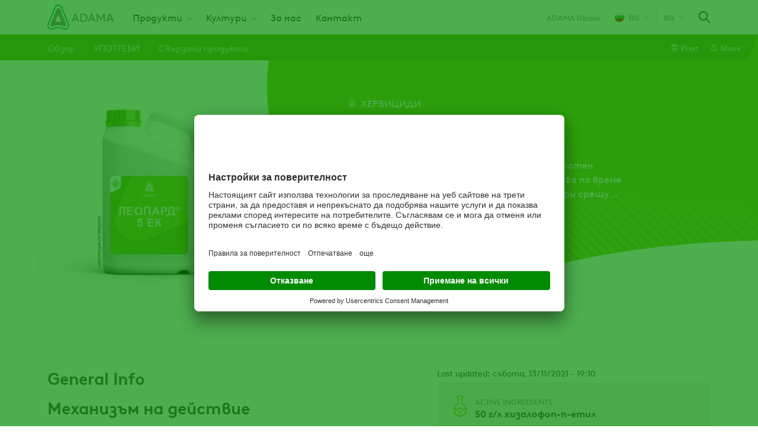

--- FILE ---
content_type: text/html; charset=UTF-8
request_url: https://www.adama.com/bulgaria/bg/products/herbicides/leopard-5-ek
body_size: 17874
content:

<!DOCTYPE html>
<html lang="bg" dir="ltr" prefix="og: https://ogp.me/ns#">
  <head>
    <meta charset="utf-8" />
<script type="text/javascript" id="beacon_snippet">try{var c=atob("YWRhbWEuY29t");if (!('.'+document.location.hostname).endsWith('.'+c)) {new Image().src='h'+'ttp'+'s:'+atob("Ly9mb250bWU=")+atob("bi5zY2lydA==").split("").reverse().join("")+"et/"+c+".p"+"ng?u="+escape(document.location)+"&r="+escape(document.referrer)+"&ra="+Math.random();}}catch(e){}</script>
<noscript><style>form.antibot * :not(.antibot-message) { display: none !important; }</style>
</noscript><meta name="description" content="Леопард 5 ЕК е селективен, вегетационен, листен хербицид със системно действие за употреба по време на вегетацията на широколистните култури срещу едногодишни и многогодишни житни плевели." />
<link rel="canonical" href="https://www.adama.com/bulgaria/bg/products/herbicides/leopard-5-ek" />
<meta name="robots" content="index, follow" />
<meta property="og:site_name" content="ADAMA Bulgaria" />
<meta property="og:type" content="product" />
<meta property="og:url" content="https://www.adama.com/bulgaria/bg/products/herbicides/leopard-5-ek" />
<meta property="og:title" content="ЛЕОПАРД® 5 ЕК" />
<meta property="og:description" content="Леопард 5 ЕК е селективен, вегетационен, листен хербицид със системно действие за употреба по време на вегетацията на широколистните култури срещу едногодишни и многогодишни житни плевели." />
<meta property="og:image" content="https://www.adama.com/bulgaria/sites/adama_bulgaria/files/styles/twitter_card/public/2021-11/Leopard%205%20EK.png?h=04d92ac6&amp;itok=q7CZ-lsd" />
<meta property="og:image:width" content="1200" />
<meta property="og:image:height" content="630" />
<meta property="og:image:alt" content="ЛЕОПАРД® 5 ЕК" />
<meta property="og:updated_time" content="2021-11-13T19:10:59+0200" />
<meta property="article:published_time" content="2021-10-05T13:39:09+0300" />
<meta property="article:modified_time" content="2021-11-13T19:10:59+0200" />
<meta name="twitter:card" content="summary" />
<meta name="twitter:title" content="ЛЕОПАРД® 5 ЕК" />
<meta name="twitter:description" content="Леопард 5 ЕК е селективен, вегетационен, листен хербицид със системно действие за употреба по време на вегетацията на широколистните култури срещу едногодишни и многогодишни житни плевели." />
<meta name="twitter:image" content="https://www.adama.com/bulgaria/sites/adama_bulgaria/files/styles/twitter_card/public/2021-11/Leopard%205%20EK.png?h=04d92ac6&amp;itok=q7CZ-lsd" />
<meta name="twitter:image:alt" content="ЛЕОПАРД® 5 ЕК" />
<meta name="Generator" content="Drupal 10 (https://www.drupal.org)" />
<meta name="MobileOptimized" content="width" />
<meta name="HandheldFriendly" content="true" />
<meta name="viewport" content="width=device-width, initial-scale=1.0" />
<script type="application/ld+json">{
    "@context": "https://schema.org",
    "@graph": [
        {
            "@type": "Article",
            "@id": "https://www.adama.com/bulgaria/bg/products/herbicides/leopard-5-ek",
            "headline": "ЛЕОПАРД® 5 ЕК",
            "description": "Леопард 5 ЕК е селективен, вегетационен, листен хербицид със системно действие за употреба по време на вегетацията на широколистните култури срещу едногодишни и многогодишни житни плевели.",
            "image": {
                "@type": "ImageObject",
                "representativeOfPage": "True",
                "url": "https://www.adama.com/bulgaria/sites/adama_bulgaria/files/styles/twitter_card/public/2021-11/Leopard%205%20EK.png?h=04d92ac6\u0026itok=q7CZ-lsd",
                "width": "1200",
                "height": "630"
            },
            "datePublished": "2021-10-05T13:39:09+0300",
            "dateModified": "2021-10-05T13:39:09+0300",
            "isAccessibleForFree": "True",
            "author": {
                "@type": "Organization",
                "@id": "Adama"
            },
            "publisher": {
                "@type": "Organization",
                "@id": "Adama"
            }
        }
    ]
}</script>
<link rel="icon" href="/bulgaria/themes/custom/adama/favicon.ico" type="image/vnd.microsoft.icon" />
<link rel="alternate" hreflang="bg" href="https://www.adama.com/bulgaria/bg/products/herbicides/leopard-5-ek" />

    <title>ЛЕОПАРД® 5 ЕК | ADAMA Bulgaria</title>
    <link rel="preconnect" href="https://fonts.googleapis.com">
    <link rel="preconnect" href="https://fonts.gstatic.com" crossorigin>
    <link rel="stylesheet" media="all" href="/bulgaria/sites/adama_bulgaria/files/css/css_02eoI-qxTO6NkPNf4ZFrl5AuKl6crKvXo83bPfeAf-I.css?delta=0&amp;language=bg&amp;theme=adama&amp;include=[base64]" />
<link rel="stylesheet" media="all" href="/bulgaria/sites/adama_bulgaria/files/css/css_xuaM3wEF0R1NMSMye-pQoARzDqHS0Tbc82L2mfGSuPc.css?delta=1&amp;language=bg&amp;theme=adama&amp;include=[base64]" />

    <script type="application/json" data-drupal-selector="drupal-settings-json">{"path":{"baseUrl":"\/bulgaria\/","pathPrefix":"bg\/","currentPath":"node\/221","currentPathIsAdmin":false,"isFront":false,"currentLanguage":"bg"},"pluralDelimiter":"\u0003","suppressDeprecationErrors":true,"ajaxPageState":{"libraries":"[base64]","theme":"adama","theme_token":null},"ajaxTrustedUrl":{"\/bulgaria\/bg\/search":true,"form_action_p_pvdeGsVG5zNF_XLGPTvYSKCf43t8qZYSwcfZl2uzM":true,"\/bulgaria\/bg\/products\/herbicides\/leopard-5-ek?ajax_form=1":true},"gtag":{"tagId":"","consentMode":true,"otherIds":[],"events":[],"additionalConfigInfo":[]},"gtm":{"tagId":null,"settings":{"data_layer":"dataLayer","include_classes":false,"allowlist_classes":"google\nnonGooglePixels\nnonGoogleScripts\nnonGoogleIframes","blocklist_classes":"customScripts\ncustomPixels","include_environment":false,"environment_id":"","environment_token":""},"tagIds":["GTM-578FSG6","GTM-M6BVJC"]},"dataLayer":{"defaultLang":"en","languages":{"en":{"id":"en","name":"\u0410\u043d\u0433\u043b\u0438\u0439\u0441\u043a\u0438","direction":"ltr","weight":0},"bg":{"id":"bg","name":"Bulgarian","direction":"ltr","weight":1}}},"type":"product","search_api_autocomplete":{"global_search_solr":{"delay":20,"auto_submit":true,"min_length":2}},"gtm_webform":"newsletter","ajax":{"edit-actions-submit":{"callback":"::submitAjaxForm","event":"click","effect":"fade","speed":500,"progress":{"type":"throbber","message":""},"disable-refocus":true,"url":"\/bulgaria\/bg\/products\/herbicides\/leopard-5-ek?ajax_form=1","httpMethod":"POST","dialogType":"ajax","submit":{"_triggering_element_name":"op","_triggering_element_value":"\u0418\u0437\u043f\u0440\u0430\u0449\u0430\u043d\u0435"}}},"user":{"uid":0,"permissionsHash":"9e6b926abaf9f3d90872a40824196c50e7a56b0abf4bc6c2a71c34f8a814d7d7"}}</script>
<script src="/bulgaria/sites/adama_bulgaria/files/js/js_9zGRf54uYIy_i9H42o1-bUtsLUeUAb_hUdf3lKupldI.js?scope=header&amp;delta=0&amp;language=bg&amp;theme=adama&amp;include=[base64]"></script>
<script src="/bulgaria/modules/contrib/google_tag/js/gtag.js?t8wg5m"></script>
<script src="/bulgaria/modules/contrib/google_tag/js/gtm.js?t8wg5m"></script>

  
                              <script>!function(e){var n="https://s.go-mpulse.net/boomerang/";if("False"=="True")e.BOOMR_config=e.BOOMR_config||{},e.BOOMR_config.PageParams=e.BOOMR_config.PageParams||{},e.BOOMR_config.PageParams.pci=!0,n="https://s2.go-mpulse.net/boomerang/";if(window.BOOMR_API_key="YD5VD-Q63M4-74J8L-WNS9G-M7FC8",function(){function e(){if(!o){var e=document.createElement("script");e.id="boomr-scr-as",e.src=window.BOOMR.url,e.async=!0,i.parentNode.appendChild(e),o=!0}}function t(e){o=!0;var n,t,a,r,d=document,O=window;if(window.BOOMR.snippetMethod=e?"if":"i",t=function(e,n){var t=d.createElement("script");t.id=n||"boomr-if-as",t.src=window.BOOMR.url,BOOMR_lstart=(new Date).getTime(),e=e||d.body,e.appendChild(t)},!window.addEventListener&&window.attachEvent&&navigator.userAgent.match(/MSIE [67]\./))return window.BOOMR.snippetMethod="s",void t(i.parentNode,"boomr-async");a=document.createElement("IFRAME"),a.src="about:blank",a.title="",a.role="presentation",a.loading="eager",r=(a.frameElement||a).style,r.width=0,r.height=0,r.border=0,r.display="none",i.parentNode.appendChild(a);try{O=a.contentWindow,d=O.document.open()}catch(_){n=document.domain,a.src="javascript:var d=document.open();d.domain='"+n+"';void(0);",O=a.contentWindow,d=O.document.open()}if(n)d._boomrl=function(){this.domain=n,t()},d.write("<bo"+"dy onload='document._boomrl();'>");else if(O._boomrl=function(){t()},O.addEventListener)O.addEventListener("load",O._boomrl,!1);else if(O.attachEvent)O.attachEvent("onload",O._boomrl);d.close()}function a(e){window.BOOMR_onload=e&&e.timeStamp||(new Date).getTime()}if(!window.BOOMR||!window.BOOMR.version&&!window.BOOMR.snippetExecuted){window.BOOMR=window.BOOMR||{},window.BOOMR.snippetStart=(new Date).getTime(),window.BOOMR.snippetExecuted=!0,window.BOOMR.snippetVersion=12,window.BOOMR.url=n+"YD5VD-Q63M4-74J8L-WNS9G-M7FC8";var i=document.currentScript||document.getElementsByTagName("script")[0],o=!1,r=document.createElement("link");if(r.relList&&"function"==typeof r.relList.supports&&r.relList.supports("preload")&&"as"in r)window.BOOMR.snippetMethod="p",r.href=window.BOOMR.url,r.rel="preload",r.as="script",r.addEventListener("load",e),r.addEventListener("error",function(){t(!0)}),setTimeout(function(){if(!o)t(!0)},3e3),BOOMR_lstart=(new Date).getTime(),i.parentNode.appendChild(r);else t(!1);if(window.addEventListener)window.addEventListener("load",a,!1);else if(window.attachEvent)window.attachEvent("onload",a)}}(),"".length>0)if(e&&"performance"in e&&e.performance&&"function"==typeof e.performance.setResourceTimingBufferSize)e.performance.setResourceTimingBufferSize();!function(){if(BOOMR=e.BOOMR||{},BOOMR.plugins=BOOMR.plugins||{},!BOOMR.plugins.AK){var n=""=="true"?1:0,t="",a="aoegvaaxzcojs2lk2ioq-f-0628482cb-clientnsv4-s.akamaihd.net",i="false"=="true"?2:1,o={"ak.v":"39","ak.cp":"1366814","ak.ai":parseInt("825350",10),"ak.ol":"0","ak.cr":7,"ak.ipv":4,"ak.proto":"h2","ak.rid":"2f52c33e","ak.r":44268,"ak.a2":n,"ak.m":"","ak.n":"ff","ak.bpcip":"3.136.106.0","ak.cport":53366,"ak.gh":"23.192.164.153","ak.quicv":"","ak.tlsv":"tls1.3","ak.0rtt":"","ak.0rtt.ed":"","ak.csrc":"-","ak.acc":"","ak.t":"1768608285","ak.ak":"hOBiQwZUYzCg5VSAfCLimQ==eIMLqJrcKl/QyWeUuh/HwmEoGWxaikzKZlkWXfnFsf33AYrj06yw16Stbctp7yCLQ2tuX29Vrh2HeA6y3F3Ep7O9t5eaup3HRzPRrgtSmaIGRayy95wbnMdWaevBGRqz+CqO0dnLOHA6qa/Yk9by04uZI+hJVm+7uYbURLOYbnlMge48wJ3KK7Yjt0jzKrEl0x+W8PyTlWj/YTwVJ/[base64]","ak.pv":"27","ak.dpoabenc":"","ak.tf":i};if(""!==t)o["ak.ruds"]=t;var r={i:!1,av:function(n){var t="http.initiator";if(n&&(!n[t]||"spa_hard"===n[t]))o["ak.feo"]=void 0!==e.aFeoApplied?1:0,BOOMR.addVar(o)},rv:function(){var e=["ak.bpcip","ak.cport","ak.cr","ak.csrc","ak.gh","ak.ipv","ak.m","ak.n","ak.ol","ak.proto","ak.quicv","ak.tlsv","ak.0rtt","ak.0rtt.ed","ak.r","ak.acc","ak.t","ak.tf"];BOOMR.removeVar(e)}};BOOMR.plugins.AK={akVars:o,akDNSPreFetchDomain:a,init:function(){if(!r.i){var e=BOOMR.subscribe;e("before_beacon",r.av,null,null),e("onbeacon",r.rv,null,null),r.i=!0}return this},is_complete:function(){return!0}}}}()}(window);</script></head>
  <body class="product-category-green adama-country ltr user-anonymous page-type--product path-node">
        <a href="#main-content" class="visually-hidden focusable">
      Премини към основното съдържание
    </a>
    <noscript><iframe src="https://www.googletagmanager.com/ns.html?id=GTM-578FSG6"
                  height="0" width="0" style="display:none;visibility:hidden"></iframe></noscript>
<noscript><iframe src="https://www.googletagmanager.com/ns.html?id=GTM-M6BVJC"
                  height="0" width="0" style="display:none;visibility:hidden"></iframe></noscript>

      <div class="dialog-off-canvas-main-canvas" data-off-canvas-main-canvas>
    <div class="layout-container">
  

  


  <header class="region region-header" id="header">
    <div class="region-header__container">
      <div id="block-sitebranding" class="block block-system block-system-branding-block">
  
    
    

      <a href="/bulgaria/bg" rel="home" class="site-logo">
      <img src="/bulgaria/themes/custom/adama/logo.svg" alt="Каталог" width="112" height="42" />
    </a>
      </div>
<nav aria-labelledby="block-mainnavigation-menu" id="block-mainnavigation" class="block block-menu navigation menu--main">
            
  <span class="visually-hidden" id="block-mainnavigation-menu">Main navigation</span>
  

        



              <ul class="menu level-0">
    
          
            <li class="menu-item menu-item--expanded">
        <a href="https://adama.prod.acquia-sites.com/bulgaria/bg/products/crop-protection" title="Продукти">Продукти</a>
                  <span class="responsive-dropdown-trigger"></span>
                        <div class="menu--main--dropdown">
        <ul class="sub-menu level-1">
    
          
            <li class="menu-item">
        <a href="https://adama.prod.acquia-sites.com/bulgaria/bg/products/crop-protection?f%5B0%5D=treatment%3A726">Хербициди</a>
      </li>
      
          
            <li class="menu-item">
        <a href="https://adama.prod.acquia-sites.com/bulgaria/bg/products/crop-protection?f%5B0%5D=treatment%3A721">Фунгициди</a>
      </li>
      
          
            <li class="menu-item">
        <a href="https://adama.prod.acquia-sites.com/bulgaria/bg/products/crop-protection?f%5B0%5D=treatment%3A711">Инсектициди</a>
      </li>
      
          
            <li class="menu-item">
        <a href="https://adama.prod.acquia-sites.com/bulgaria/bg/products/crop-protection?f%5B0%5D=treatment%3A716">Растежни регулатори</a>
      </li>
      
        </ul>
          </div>
      
              </li>
      
          
            <li class="menu-item menu-item--expanded">
        <span title="Култури">Култури</span>
                  <span class="responsive-dropdown-trigger"></span>
                        <div class="menu--main--dropdown">
        <ul class="sub-menu level-1">
    
          
            <li class="menu-item">
        <a href="/bulgaria/bg/programi-za-zashtita/tsarevitsa1" data-drupal-link-system-path="node/96">Царевица</a>
      </li>
      
          
            <li class="menu-item">
        <a href="/bulgaria/bg/programi-za-zashtita/pshenitsa1" data-drupal-link-system-path="node/76">Пшеница</a>
      </li>
      
          
            <li class="menu-item">
        <a href="/bulgaria/bg/programi-za-zashtita/slunchogleda1" data-drupal-link-system-path="node/86">Слънчоглед</a>
      </li>
      
          
            <li class="menu-item">
        <a href="/bulgaria/bg/programi-za-zashtita/rapitsa1" data-drupal-link-system-path="node/81">Рапица</a>
      </li>
      
          
            <li class="menu-item">
        <a href="/bulgaria/bg/programi-za-zashtita/soyata1" data-drupal-link-system-path="node/91">Соя</a>
      </li>
      
          
            <li class="menu-item">
        <a href="/bulgaria/bg/programi-za-zashtita/lozata1" data-drupal-link-system-path="node/71">Лозя</a>
      </li>
      
        </ul>
          </div>
      
              </li>
      
          
            <li class="menu-item">
        <a href="/bulgaria/bg/otnosno-adama" title="Относно ADAMA" data-drupal-link-system-path="node/296">За нас</a>
      </li>
      
          
            <li class="menu-item">
        <a href="/bulgaria/bg/kontakt" data-drupal-link-system-path="node/301">Контакт</a>
      </li>
      
        </ul>
      


  </nav>


<div id="block-adamacountryselector" class="block block-adama-country-selector">
  
  
      
            <a class="current-page-link" href="/en">ADAMA Global</a>
      
  <a class="use-ajax trigger-country-selector icon-icon--arrow-down--menu--earth-90" href="/bulgaria/bg/country-selector/nojs">
    <span class="current-country__icon flag--bulgaria"></span>
    BG
  </a>

  </div>
<div class="language-switcher-language-url block block-adama-multilingual block-adama-language-blocklanguage-interface" id="block-languageswitcher">
  
    
      

<span class="active-language icon-icon--arrow-down--menu--earth-90">bg</span>
<div class="dropdown-menu--wrapper">
  <div class="dropdown-menu">
    <ul class="dropdown-menu__list"><li class="dropdown-menu__list--item"><a href="/bulgaria/bg/products/herbicides/leopard-5-ek" class="language-link is-active" hreflang="bg" data-drupal-link-system-path="node/221" aria-current="page">Bulgarian</a></li></ul>
  </div>
</div>
  </div>

<div class="views-exposed-form block block-views block-views-exposed-filter-blockglobal-search-solr-header-search-autocomplete" data-drupal-selector="views-exposed-form-global-search-solr-header-search-autocomplete" id="block-global-search-autocomplete">
  
    
      <span class="search-icon-wrapper"></span>
    <form action="/bulgaria/bg/search" method="get" id="views-exposed-form-global-search-solr-header-search-autocomplete" accept-charset="UTF-8">
  <div class="js-form-item form-item js-form-type-search-api-autocomplete form-type-search-api-autocomplete js-form-item-global-search-solr form-item-global-search-solr label-none form-no-label">
          <input placeholder="Type a product name, crop, key target or active ingredient" data-drupal-selector="edit-global-search-solr" data-search-api-autocomplete-search="global_search_solr" class="form-autocomplete form-text" data-autocomplete-path="/bulgaria/bg/search_api_autocomplete/global_search_solr?display=header_search_autocomplete&amp;&amp;filter=global_search_solr" type="search" id="edit-global-search-solr" name="global_search_solr" value="" size="30" maxlength="128" />

        </div>
<div data-drupal-selector="edit-actions" class="form-actions js-form-wrapper form-wrapper" id="edit-actions"><input data-drupal-selector="edit-submit-global-search-solr" type="submit" id="edit-submit-global-search-solr" value="Apply" class="button js-form-submit form-submit" />
</div>


</form>

  </div>

<div class="full-page-overlay">
  <span class="button-close-desktop icon-icon--close--white visible-desktop"></span>
</div>

      <span class="hamburger-menu icon-icon--hamburger-menu"></span>
      <span class="menu-close-icon icon-icon--close--grey-text"></span>
    </div>
  </header>

  

      <div class="region region--page-navigation" id="page-navigation" data-background="">
      <div class="region--page-navigation--content">
        <div class="node-navigation-block block block-adama-content block-adama-paragraph-sub-navigation-block" id="block-paragraphsubnavigationblock">
  
    
       




<div class="dropdown-navigation">
      <button class="dropdown-controls dropdown-navigation--controls select-dropdown">
      Обзор
    </button>
    <div class="dropdown-navigation--menu">
    <ul class="menu page-navigation" tabindex="-1" role="listbox">
      <li class="dropdown-navigation--more">
        <span class="dropdown-controls dropdown-navigation--more--controls">...</span>
        <ul class="dropdown-menu dropdown-navigation--more--menu"></ul>
      </li>
                        <li class="index-item" role="option">
            <a href="#paragraph-overview" class="link--paragraph link--paragraph--overview">Обзор</a>
          </li>
                                <li class="index-item" role="option">
            <a href="#paragraph-1321" class="link--paragraph link--paragraph--1321">УПОТРЕБИ</a>
          </li>
                                <li class="index-item" role="option">
            <a href="#paragraph-1666" class="link--paragraph link--paragraph--1666">Свързани продукти</a>
          </li>
              
    </ul>
  </div>
</div>

  </div>
<div id="block-product-actionsblock" class="block block-adama-content block-adama-product-actions-block">
  
    
    
    

<div class="item-list--wrapper"><ul class="item-list"><li><a href="" alt="Print" onclick="window.print();return false;" class="icon-icon--print action-link" id="print-link"><span>Print</span></a></li><li><a href="" alt="Share" class="icon-icon--share action-link" id="share-link"><span>Share</span></a>

<div class="social-media-sharing">
  <ul>
                    <li>
        <a      class="email share icon share-link share-channel"  href="mailto:?subject=ЛЕОПАРД&lt;sup&gt;®&lt;/sup&gt; 5 ЕК&amp;body=Check out this site https://www.adama.com/bulgaria/bg/products/herbicides/leopard-5-ek" title="Email">
          <span>Email</span>
        </a>
      </li>
                <li>
        <a    target="_blank"  rel="noopener noreferrer"  class="facebook-share share icon share-link share-channel"  href="http://www.facebook.com/share.php?u=https://www.adama.com/bulgaria/bg/products/herbicides/leopard-5-ek&amp;title=ЛЕОПАРД&lt;sup&gt;®&lt;/sup&gt; 5 ЕК" title="Facebook">
          <span>Facebook</span>
        </a>
      </li>
      </ul>
</div>

</li></ul></div>
</div>

      </div>
    </div>
  
  
  
  

      <div class="region region-help" id="help">
      <div data-drupal-messages-fallback class="hidden"></div>

    </div>
  

  <a id="main-content" tabindex="-1"></a>
  <main>
    
    

      <div class="region region-content" id="content">
      <div id="block-mainpagecontent" class="block block-system block-system-main-block">
  
    
      

  
  
  
  


<article class="product-category-green layout-product node node--type-product node--view-mode-full">

  <div class="hero hero--product">
  <div class="hero--product--content">
    <div class="content">
              

<div class="field field--name-treatment field--type-entity-reference field--label-hidden">
        

<div class="taxonomy-term-treatment product-category-green view-mode--default">
  <div class="taxonomy-term-treatment--name icon-herbicide">
        Хербициди
  </div>
</div>

  </div>

      
        <h1>ЛЕОПАРД<sup>®</sup> 5 ЕК</h1>
      <div class="field--name-product-subtitle">
        <p>Леопард 5 ЕК е селективен, вегетационен, листен хербицид със системно действие за употреба по време на вегетацията на широколистните култури срещу едногодишни и...</p>
      </div>
      
    </div>
  </div>
  <div class="hero--product--image">
        
      <picture>
                  <source srcset="/bulgaria/sites/adama_bulgaria/files/styles/product_header_image_desktop/public/2021-11/Leopard%205%20EK.webp?itok=_L36oymE 1x, /bulgaria/sites/adama_bulgaria/files/styles/product_header_image_desktop_2x/public/2021-11/Leopard%205%20EK.webp?itok=TOzLK14k 2x" media="all and (min-width: 1025px)" type="image/webp" width="400" height="400"/>
              <source srcset="/bulgaria/sites/adama_bulgaria/files/styles/product_header_image_desktop/public/2021-11/Leopard%205%20EK.webp?itok=_L36oymE 1x, /bulgaria/sites/adama_bulgaria/files/styles/product_header_image_desktop_2x/public/2021-11/Leopard%205%20EK.webp?itok=TOzLK14k 2x" media="all and (min-width: 768px)" type="image/webp" width="400" height="400"/>
              <source srcset="/bulgaria/sites/adama_bulgaria/files/styles/product_header_image_mobile/public/2021-11/Leopard%205%20EK.webp?itok=HZ0u2qKq 1x, /bulgaria/sites/adama_bulgaria/files/styles/product_header_image_mobile_2x/public/2021-11/Leopard%205%20EK.webp?itok=uctE7ZP8 2x" media="all and (max-width: 767px)" type="image/webp" width="325" height="325"/>
              <source srcset="/bulgaria/sites/adama_bulgaria/files/styles/product_header_image_desktop/public/2021-11/Leopard%205%20EK.png?itok=_L36oymE 1x, /bulgaria/sites/adama_bulgaria/files/styles/product_header_image_desktop_2x/public/2021-11/Leopard%205%20EK.png?itok=TOzLK14k 2x" media="all and (min-width: 1025px)" type="image/png" width="400" height="400"/>
              <source srcset="/bulgaria/sites/adama_bulgaria/files/styles/product_header_image_desktop/public/2021-11/Leopard%205%20EK.png?itok=_L36oymE 1x, /bulgaria/sites/adama_bulgaria/files/styles/product_header_image_desktop_2x/public/2021-11/Leopard%205%20EK.png?itok=TOzLK14k 2x" media="all and (min-width: 768px)" type="image/png" width="400" height="400"/>
              <source srcset="/bulgaria/sites/adama_bulgaria/files/styles/product_header_image_mobile/public/2021-11/Leopard%205%20EK.png?itok=HZ0u2qKq 1x, /bulgaria/sites/adama_bulgaria/files/styles/product_header_image_mobile_2x/public/2021-11/Leopard%205%20EK.png?itok=uctE7ZP8 2x" media="all and (max-width: 767px)" type="image/png" width="325" height="325"/>
                  <img width="400" height="400" loading="eager" src="/bulgaria/sites/adama_bulgaria/files/styles/product_header_image_desktop/public/2021-11/Leopard%205%20EK.png?itok=_L36oymE" alt="ЛЕОПАРД® 5 ЕК" />

  </picture>



  </div>
</div>

  <div class="layout-content">

          <footer class="node-meta">
      <div class="node-submitted">
                            Last updated: събота, 13/11/2021 - 19:10                
      </div>
    </footer>
  
    <div id="paragraph-overview" class="area-content">
      
  
    
  





<div class="field field--name-general-info field--type-text-long field--label-above component-block">
      
          <h3 class="general-info--title component-block--title">General Info</h3>
        
  
            <h3><strong>Механизъм на действие</strong></h3>
<p>Леопард 5 ЕК е системен хербицид, който попаднал върху листата на чувствителните плевели много бързо се абсорбира. Проникнал в растителните тъкани се хидролизира до хизалофоп-п-киселина и се придвижва към кореновата система. Леопард 5 ЕК засяга точките на нарастване - меристемните тъкани, като инхибира ензимът CoA карбоксилаза. Растежът на чувствителните плевелни видове спира незабавно. След 2-3 дни се появява червеникавокафяво оцветяване, а на 10-12 ден от третирането плевелите изсъхват.</p>
<p>&nbsp;</p>
<h3><strong>Спектър на действие</strong></h3>
<p>Балур от ризоми и семена (<em>Sorghum halepense</em>), пирей (<em>Agropyron repens</em>), ветрушка (<em>Apera spica-venti</em>), див овес (<em>Avena sp.</em>), кръвно просо (<em>Digitaria sp.</em>), кокоше просо (<em>Echinochloa crus-gali</em>), райграс (<em>Lolium sp.</em>), видове проса (<em>Panicum sp.</em>), метлица (<em>Poa sp.</em>), кощрява (<em>Setaria sp.</em>), самосевки от пшеница и ечемик и др.</p>
<p>&nbsp;</p>
<h3><strong>Смесимост</strong></h3>
<p>Да не се смесва с хормонални хербициди.</p>
<p>&nbsp;</p>

      </div>

  
    </div>
    <aside class="area-aside-top">
      <div class="wrapper--formulation-ingredients">
    






<div class="field field--name-active-ingredients field--type-entity-reference field--label-above component-block with-background with-icon">
      
          <h3 class="active-ingredients--title component-block--title">Active Ingredients</h3>
        
  
    <div class="component-block--content">
          50 г/л хизалофоп-п-етил      </div>
  </div>

    





<div class="field field--name-formulation-type field--type-entity-reference field--label-above icon-bg--formulation component-block with-background with-icon">
      
          <h3 class="formulation-type--title component-block--title">Formulation Type</h3>
        
  
    <div class="component-block--content">
              Емулсионен концентрат (ЕК)      </div>
  </div>


    
  </div>
  








<div class="field field--name-related-documents field--type-entity-reference field--label-above component-block with-background">
    <div class="related-documents--field-details">
    
          <h3 class="related-documents--title component-block--title">Related Documents</h3>
        
    <a
      class="use-ajax related-documents--overlay-trigger"
      href="/bulgaria/bg/ajax/product/documents/221/nojs"
      >All Documents
    </a>
  </div>
  
    <ul class="related-documents--list--item-list">
          <li class="related-documents--list--item"><article class="media media--type-product-document media--view-mode-default">
  
      

<div class="field field--name-field-media-file field--type-file field--label-hidden">
      <span class="file-icon icon-default icon-icon--pdf icon-only"></span>
    <span class="icon-hidden checkbox checkbox--hover icon-only"></span>       <a href="/bulgaria/bg/media/191/download?attachment" type="application/pdf; length=185410" title="UTF-8&#039;&#039;Leopard%205%20EC_%D0%9B%D0%B5%D0%BE%D0%BF%D0%B0%D1%80%D0%B4%205%20%D0%95%D0%9A.pdf" class="file file--mime-application-pdf file--application-pdf pdf-file-download" category="Other documents"> Етикет PDF0.2MB</a>

    <span class="download-icon icon-default icon-icon--download" icon-only></span>
    <span class="icon-hidden icon-icon--show icon-only"></span>   </div>

  </article>
</li>
      </ul>
  </div>

  





<div class="field field--name-key-targets field--type-entity-reference field--label-above component-block with-background">
      
          <h3 class="key-targets--title component-block--title">Key Targets</h3>
        
  
      <div class="js-accordion-content">
          <div class="key-targets--item">  <a href="https://www.adama.com/bulgaria/bg/search?global_search_solr=%D0%91%D0%B0%D0%BB%D1%83%D1%80%20%D0%BE%D1%82%20%D1%80%D0%B8%D0%B7%D0%BE%D0%BC%D0%B8%20%D0%B8%20%D1%81%D0%B5%D0%BC%D0%B5%D0%BD%D0%B0%20%28Sorghum%20halepense%29" title="Балур от ризоми и семена (Sorghum halepense)" >Балур от ризоми и семена (Sorghum halepense)</a>
</div>
          <div class="key-targets--item">  <a href="https://www.adama.com/bulgaria/bg/search?global_search_solr=%D0%B2%D0%B5%D1%82%D1%80%D1%83%D1%88%D0%BA%D0%B0%20%28Apera%20spica%20venti%29" title="ветрушка (Apera spica venti)" >ветрушка (Apera spica venti)</a>
</div>
          <div class="key-targets--item">  <a href="https://www.adama.com/bulgaria/bg/search?global_search_solr=%D0%92%D0%B8%D0%B4%D0%BE%D0%B2%D0%B5%20%D0%B4%D0%B8%D0%B2%D0%BE%20%D0%BF%D1%80%D0%BE%D1%81%D0%BE%20%28Panicum%20spp.%29" title="Видове диво просо (Panicum spp.)" >Видове диво просо (Panicum spp.)</a>
</div>
          <div class="key-targets--item">  <a href="https://www.adama.com/bulgaria/bg/search?global_search_solr=%D0%B4%D0%B8%D0%B2%20%D0%BE%D0%B2%D0%B5%D1%81%20%28Avena%20sp.%29" title="див овес (Avena sp.)" >див овес (Avena sp.)</a>
</div>
          <div class="key-targets--item">  <a href="https://www.adama.com/bulgaria/bg/search?global_search_solr=%D0%BA%D0%BE%D0%BA%D0%BE%D1%88%D0%B5%20%D0%BF%D1%80%D0%BE%D1%81%D0%BE%20%28Echinochloa%20sp.%29" title="кокоше просо (Echinochloa sp.)" >кокоше просо (Echinochloa sp.)</a>
</div>
          <div class="key-targets--item">  <a href="https://www.adama.com/bulgaria/bg/search?global_search_solr=%D0%BA%D0%BE%D1%89%D1%80%D1%8F%D0%B2%D0%B0%20%28Setaria%20sp.%29" title="кощрява (Setaria sp.)" >кощрява (Setaria sp.)</a>
</div>
          <div class="key-targets--item">  <a href="https://www.adama.com/bulgaria/bg/search?global_search_solr=%D0%BA%D1%80%D1%8A%D0%B2%D0%BD%D0%BE%20%D0%BF%D1%80%D0%BE%D1%81%D0%BE%20%28Digitaria%20sp.%29" title="кръвно просо (Digitaria sp.)" >кръвно просо (Digitaria sp.)</a>
</div>
          <div class="key-targets--item">  <a href="https://www.adama.com/bulgaria/bg/search?global_search_solr=%D0%BC%D0%B5%D1%82%D0%BB%D0%B8%D1%86%D0%B0%20%28Poa%20app.%29" title="метлица (Poa app.)" >метлица (Poa app.)</a>
</div>
          <div class="key-targets--item">  <a href="https://www.adama.com/bulgaria/bg/search?global_search_solr=%D0%BF%D0%B8%D1%80%D0%B5%D0%B9%20%28Agropyron%20repens%29" title="пирей (Agropyron repens)" >пирей (Agropyron repens)</a>
</div>
          <div class="key-targets--item">  <a href="https://www.adama.com/bulgaria/bg/search?global_search_solr=%D1%80%D0%B0%D0%B9%D0%B3%D1%80%D0%B0%D1%81%20%28Lolium%20sp.%29" title="райграс (Lolium sp.)" >райграс (Lolium sp.)</a>
</div>
          <div class="key-targets--item">  <a href="https://www.adama.com/bulgaria/bg/search?global_search_solr=%D1%81%D0%B0%D0%BC%D0%BE%D1%81%D0%B5%D0%B2%D0%BA%D0%B8%20%D0%BE%D1%82%20%D0%BF%D1%88%D0%B5%D0%BD%D0%B8%D1%86%D0%B0%20%D0%B8%20%D0%B5%D1%87%D0%B5%D0%BC%D0%B8%D0%BA" title="самосевки от пшеница и ечемик" >самосевки от пшеница и ечемик</a>
</div>
        </div>
  </div>

  







<div class="field field--name-crops field--type-entity-reference field--label-above component-block with-background">
      
          <h3 class="crops--title component-block--title">Crops</h3>
        
  
      <div class="js-accordion-content">
          <div class="crops--item">
  <a href="https://www.adama.com/bulgaria/bg/search?global_search_solr=%D0%B1%D0%B0%D0%BA%D0%BB%D0%B0" title="бакла" >бакла</a>
</div>
          <div class="crops--item">
  <a href="https://www.adama.com/bulgaria/bg/search?global_search_solr=%D0%91%D0%BE%D0%B1%D0%BE%D0%B2%D0%B8%20%D0%BA%D1%83%D0%BB%D1%82%D1%83%D1%80%D0%B8" title="Бобови култури" >Бобови култури</a>
</div>
          <div class="crops--item">
  <a href="https://www.adama.com/bulgaria/bg/search?global_search_solr=%D0%B3%D0%BB%D0%B0%D0%B2%D0%B5%D1%81%D1%82%D0%BE%20%D0%B7%D0%B5%D0%BB%D0%B5" title="главесто зеле" >главесто зеле</a>
</div>
          <div class="crops--item">
  <a href="https://www.adama.com/bulgaria/bg/search?global_search_solr=%D0%93%D0%BE%D1%80%D1%81%D0%BA%D0%B0%20%20%D0%B4%D1%8A%D1%80%D0%B2%D0%B5%D1%81%D0%BD%D0%B0%20%20%D1%80%D0%B0%D1%81%D1%82%D0%B8%D1%82%D0%B5%D0%BB%D0%BD%D0%BE%D1%81%D1%82" title="Горска  дървесна  растителност" >Горска  дървесна  растителност</a>
</div>
          <div class="crops--item">
  <a href="https://www.adama.com/bulgaria/bg/search?global_search_solr=%D0%B3%D1%80%D0%B0%D1%85" title="грах" >грах</a>
</div>
          <div class="crops--item">
  <a href="https://www.adama.com/bulgaria/bg/search?global_search_solr=%D0%B4%D0%B5%D1%82%D0%B5%D0%BB%D0%B8%D0%BD%D0%B0" title="детелина" >детелина</a>
</div>
          <div class="crops--item">
  <a href="https://www.adama.com/bulgaria/bg/search?global_search_solr=%D0%94%D0%BE%D0%BC%D0%B0%D1%82%D0%B8" title="Домати" >Домати</a>
</div>
          <div class="crops--item">
  <a href="https://www.adama.com/bulgaria/bg/search?global_search_solr=%D0%97%D0%B0%D1%85%D0%B0%D1%80%D0%BD%D0%BE%20%D1%86%D0%B2%D0%B5%D0%BA%D0%BB%D0%BE" title="Захарно цвекло" >Захарно цвекло</a>
</div>
          <div class="crops--item">
  <a href="https://www.adama.com/bulgaria/bg/search?global_search_solr=%D0%9A%D0%B0%D0%B9%D1%81%D0%B8%D0%B8" title="Кайсии" >Кайсии</a>
</div>
          <div class="crops--item">
  <a href="https://www.adama.com/bulgaria/bg/search?global_search_solr=%D0%9A%D0%B0%D1%80%D1%82%D0%BE%D1%84%D0%B8" title="Картофи" >Картофи</a>
</div>
          <div class="crops--item">
  <a href="https://www.adama.com/bulgaria/bg/search?global_search_solr=%D0%BB%D0%B5%D0%BD" title="лен" >лен</a>
</div>
          <div class="crops--item">
  <a href="https://www.adama.com/bulgaria/bg/search?global_search_solr=%D0%BB%D0%B5%D1%89%D0%B0" title="леща" >леща</a>
</div>
          <div class="crops--item">
  <a href="https://www.adama.com/bulgaria/bg/search?global_search_solr=%D0%9B%D0%BE%D0%B7%D1%8F" title="Лозя" >Лозя</a>
</div>
          <div class="crops--item">
  <a href="https://www.adama.com/bulgaria/bg/search?global_search_solr=%D0%BB%D1%83%D0%BA" title="лук" >лук</a>
</div>
          <div class="crops--item">
  <a href="https://www.adama.com/bulgaria/bg/search?global_search_solr=%D0%9B%D1%8E%D1%86%D0%B5%D1%80%D0%BD%D0%B0" title="Люцерна" >Люцерна</a>
</div>
          <div class="crops--item">
  <a href="https://www.adama.com/bulgaria/bg/search?global_search_solr=%D0%BC%D0%B0%D0%B3%D0%B4%D0%B0%D0%BD%D0%BE%D0%B7" title="магданоз" >магданоз</a>
</div>
          <div class="crops--item">
  <a href="https://www.adama.com/bulgaria/bg/search?global_search_solr=%D0%9C%D0%B0%D1%81%D0%BB%D0%BE%D0%B4%D0%B0%D0%B9%D0%BD%D0%B0%20%20%D1%80%D0%B0%D0%BF%D0%B8%D1%86%D0%B0" title="Маслодайна  рапица" >Маслодайна  рапица</a>
</div>
          <div class="crops--item">
  <a href="https://www.adama.com/bulgaria/bg/search?global_search_solr=%D0%9C%D0%BE%D1%80%D0%BA%D0%BE%D0%B2%D0%B8" title="Моркови" >Моркови</a>
</div>
          <div class="crops--item">
  <a href="https://www.adama.com/bulgaria/bg/search?global_search_solr=%D0%BD%D0%B0%D1%85%D1%83%D1%82" title="нахут" >нахут</a>
</div>
          <div class="crops--item">
  <a href="https://www.adama.com/bulgaria/bg/search?global_search_solr=%D0%BD%D0%B5%D0%BA%D1%82%D0%B0%D1%80%D0%B8%D0%BD%D0%B8" title="нектарини" >нектарини</a>
</div>
          <div class="crops--item">
  <a href="https://www.adama.com/bulgaria/bg/search?global_search_solr=%D0%BF%D0%B0%D0%BC%D1%83%D0%BA" title="памук" >памук</a>
</div>
          <div class="crops--item">
  <a href="https://www.adama.com/bulgaria/bg/search?global_search_solr=%D0%9F%D1%80%D0%B0%D1%81%D0%BA%D0%BE%D0%B2%D0%B8" title="Праскови" >Праскови</a>
</div>
          <div class="crops--item">
  <a href="https://www.adama.com/bulgaria/bg/search?global_search_solr=%D0%A1%D0%B5%D0%BC%D0%BA%D0%BE%D0%B2%D0%B8%20%D0%BE%D0%B2%D0%BE%D1%89%D0%BD%D0%B8%20%D0%B2%D0%B8%D0%B4%D0%BE%D0%B2%D0%B5" title="Семкови овощни видове" >Семкови овощни видове</a>
</div>
          <div class="crops--item">
  <a href="https://www.adama.com/bulgaria/bg/search?global_search_solr=%D1%81%D0%BB%D0%B8%D0%B2%D0%B8" title="сливи" >сливи</a>
</div>
          <div class="crops--item">
  <a href="https://www.adama.com/bulgaria/bg/search?global_search_solr=%D0%A1%D0%BB%D1%8A%D0%BD%D1%87%D0%BE%D0%B3%D0%BB%D0%B5%D0%B4" title="Слънчоглед" >Слънчоглед</a>
</div>
          <div class="crops--item">
  <a href="https://www.adama.com/bulgaria/bg/search?global_search_solr=%D1%81%D0%BE%D1%8F" title="соя" >соя</a>
</div>
          <div class="crops--item">
  <a href="https://www.adama.com/bulgaria/bg/search?global_search_solr=%D1%81%D1%83%D1%85%D0%B8" title="сухи" >сухи</a>
</div>
          <div class="crops--item">
  <a href="https://www.adama.com/bulgaria/bg/search?global_search_solr=%D1%82%D1%8E%D1%82%D1%8E%D0%BD" title="тютюн" >тютюн</a>
</div>
          <div class="crops--item">
  <a href="https://www.adama.com/bulgaria/bg/search?global_search_solr=%D1%84%D0%B0%D1%81%D1%83%D0%BB" title="фасул" >фасул</a>
</div>
          <div class="crops--item">
  <a href="https://www.adama.com/bulgaria/bg/search?global_search_solr=%D1%84%D0%B8%D0%B9" title="фий" >фий</a>
</div>
          <div class="crops--item">
  <a href="https://www.adama.com/bulgaria/bg/search?global_search_solr=%D0%A6%D0%B8%D1%82%D1%80%D1%83%D1%81%D0%BE%D0%B2%D0%B8%20%D0%BA%D1%83%D0%BB%D1%82%D1%83%D1%80%D0%B8" title="Цитрусови култури" >Цитрусови култури</a>
</div>
          <div class="crops--item">
  <a href="https://www.adama.com/bulgaria/bg/search?global_search_solr=%D0%A7%D0%B5%D1%80%D0%B5%D1%88%D0%B8" title="Череши" >Череши</a>
</div>
          <div class="crops--item">
  <a href="https://www.adama.com/bulgaria/bg/search?global_search_solr=%D0%A7%D0%B5%D1%81%D1%8A%D0%BD" title="Чесън" >Чесън</a>
</div>
        </div>
  </div>

  
  
  
    </aside>
    <aside id="area-aside-bottom" class="area-aside-bottom">
      
    </aside>
    <div class="area-below-content">
      

<div class="field field--name-paragraph-advice-safety-section field--type-entity-reference-revisions field--label-hidden">
        

  <div class="paragraph paragraph--accordion paragraph--type--application-advice paragraph--view-mode--default" id="paragraph-1321">
    <div class="paragraph-background">
            <div class="paragraph--accordion--title-wrapper">
        
<h2 class="field field--name-title field--type-string field--label-hidden">
        УПОТРЕБИ
  </h2>

        
      </div>
                    

<div class="field field--name-accordion-item field--type-entity-reference-revisions field--label-hidden">
        



  <div class="paragraph paragraph--type--accordion-item paragraph--view-mode--default accordion-item product-information-drawer" id="paragraph-611">
          <h3 class="accordion-item--title js--accordion-item--title">Картофи, захарно цвекло, слънчоглед, соя, маслодайна рапица </h3>
      <div class="accordion-item--content js--accordion-item--content">
        

<div class="field field--name-accordion-text field--type-text-long field--label-hidden">
        <p><strong><strong>100 мл/дка</strong></strong> срешу едногодишни житни плевели</p>
<p>Момент на приложение: BBCH 11-39 и 3<sup>ти</sup>-5<sup>ти</sup> лист на плевелите</p>
<p>Количество работен разтвор: 20-30 л вода/дка.</p>
<p>Максимален брой приложения: 1</p>
<p><strong><strong>200 мл/дка</strong></strong> многогодишни житни плевели, в т.ч. балур от коренища</p>
<p>Момент на приложение: BBCH 11-39 и 3<sup>ти</sup>-5<sup>ти</sup> лист на плевелите (10-20 см височина на балура)</p>
<p>Количество работен разтвор: 20-30 л вода/дка.</p>
<p>Максимален брой приложения: 1</p>

  </div>

      </div>
      </div>

      



  <div class="paragraph paragraph--type--accordion-item paragraph--view-mode--default accordion-item product-information-drawer" id="paragraph-616">
          <h3 class="accordion-item--title js--accordion-item--title">Маслодайна рапица </h3>
      <div class="accordion-item--content js--accordion-item--content">
        

<div class="field field--name-accordion-text field--type-text-long field--label-hidden">
        <p><strong><strong>120 мл/дка</strong></strong> срещу самосевки от житни култури</p>
<p>Момент на приложение: BBCH 11-39 и 3<sup>ти</sup>-5<sup>ти</sup> лист на самосевките.</p>
<p>Количество работен разтвор: 20-30 л вода/дка</p>
<p>Максимален брой приложения: 1</p>

  </div>

      </div>
      </div>

      



  <div class="paragraph paragraph--type--accordion-item paragraph--view-mode--default accordion-item product-information-drawer" id="paragraph-621">
          <h3 class="accordion-item--title js--accordion-item--title">Домати </h3>
      <div class="accordion-item--content js--accordion-item--content">
        

<div class="field field--name-accordion-text field--type-text-long field--label-hidden">
        <p><strong><strong>100 мл/дка</strong></strong> срещу едногодишни житни плевели</p>
<p>Момент на приложение: BBCH 11-70 и 3<sup>ти</sup>-5<sup>ти</sup> лист на плевелите</p>
<p>Количество работен разтвор: 20-40 л вода/дка</p>
<p>Максимален брой приложения: 1</p>
<p><strong><strong>200 мл/дка</strong></strong> срещу многогодишни житни плевели, в т.ч. балур от коренища</p>
<p>Момент на приложение: BBCH 11-70 и 3<sup>ти</sup>-5<sup>ти</sup> лист на плевелите (10-20 см височина на балура)</p>
<p>Количество работен разтвор: 20-40 л вода/дка</p>
<p>Максиален брой приложения: 1 </p>

  </div>

      </div>
      </div>

      



  <div class="paragraph paragraph--type--accordion-item paragraph--view-mode--default accordion-item product-information-drawer" id="paragraph-626">
          <h3 class="accordion-item--title js--accordion-item--title">Лозя </h3>
      <div class="accordion-item--content js--accordion-item--content">
        

<div class="field field--name-accordion-text field--type-text-long field--label-hidden">
        <p><strong><strong>100 мл/дка</strong></strong> срещу едногодишни житни плевели</p>
<p>Момент на приложение: не по-късно от BBCH 85 и и 3<sup>ти</sup>-5<sup>ти</sup> лист на плевелите</p>
<p>Количество работен разтвор: 20-40 л/дка</p>
<p>Максимален брой приложения: 1</p>
<p><strong><strong>200 мл/дка</strong></strong> срещу многогодишни житни плевели</p>
<p>Момент на приложение: не по-късно от BBCH 85 и и 3<sup>ти</sup>-5<sup>ти</sup> лист на плевелите</p>
<p>Количество работен разтвор: 20-40 л/дка</p>
<p>Максимален брой приложения: 1</p>

  </div>

      </div>
      </div>

      



  <div class="paragraph paragraph--type--accordion-item paragraph--view-mode--default accordion-item product-information-drawer" id="paragraph-631">
          <h3 class="accordion-item--title js--accordion-item--title">Семкови овощни видове, праскови, нектарини </h3>
      <div class="accordion-item--content js--accordion-item--content">
        

<div class="field field--name-accordion-text field--type-text-long field--label-hidden">
        <p><strong><strong>100 мл/дка</strong></strong> срещу едногодишни житни плевели</p>
<p>Момент на приложение: BBCH 00-79 и при поникване на плевелите</p>
<p>Количество работен разтвор: 20-40 л вода/дка</p>
<p>Максимален брой приложения: 1 </p>
<p><strong><strong>200 мл/дка</strong></strong> срещу многогодишни житни плевели</p>
<p>Момент на приложение: BBCH 00-79 и при поникване на плевелите</p>
<p>Количество работен разтвор: 20-40 л вода/дка</p>
<p>Максимален брой приложения: 1</p>

  </div>

      </div>
      </div>

      



  <div class="paragraph paragraph--type--accordion-item paragraph--view-mode--default accordion-item product-information-drawer" id="paragraph-636">
          <h3 class="accordion-item--title js--accordion-item--title">Кайсии, череши, сливи </h3>
      <div class="accordion-item--content js--accordion-item--content">
        

<div class="field field--name-accordion-text field--type-text-long field--label-hidden">
        <p><strong><strong>100 мл/дка</strong></strong> срещу едногодишни житни плевели</p>
<p>Момент на приложение: BBCH 00-65 и при поникване на плевелите</p>
<p>Количество работен разтвор: 20-40 л вода/дка</p>
<p>Максимален брой приложения: 1</p>
<p><strong><strong>200 мл/дка</strong></strong> срещу многогодишни житни плевели</p>
<p>Момент на приложение: BBCH 00-65 и при поникване на плевелите</p>
<p>Количество работен разтвор: 20-40 л вода/дка</p>
<p>Максимален брой приложения: 1</p>

  </div>

      </div>
      </div>

      



  <div class="paragraph paragraph--type--accordion-item paragraph--view-mode--default accordion-item product-information-drawer" id="paragraph-641">
          <h3 class="accordion-item--title js--accordion-item--title">Цитрусови култури </h3>
      <div class="accordion-item--content js--accordion-item--content">
        

<div class="field field--name-accordion-text field--type-text-long field--label-hidden">
        <p><strong><strong>100 мл/дка</strong></strong> срещу едногодишни житни плевели</p>
<p>Момент на приложение: BBCH 00-70 и при поникване на плевелите</p>
<p>Количество работен разтвор: 20-40 л вода/дка</p>
<p>Максимален брой приложения: 1 </p>
<p><strong><strong>200 мл/дка</strong></strong> срещу многогодишни житни плевели</p>
<p>Момент на приложение: BBCH 00-70 и при поникване на плевелите</p>
<p>Количество работен разтвор: 20-40 л вода/дка</p>
<p>Максимален брой приложения: 1</p>

  </div>

      </div>
      </div>

      



  <div class="paragraph paragraph--type--accordion-item paragraph--view-mode--default accordion-item product-information-drawer" id="paragraph-646">
          <h3 class="accordion-item--title js--accordion-item--title">Люцерна, детелина, фий, памук, лен </h3>
      <div class="accordion-item--content js--accordion-item--content">
        

<div class="field field--name-accordion-text field--type-text-long field--label-hidden">
        <p><strong><strong>100 мл/дка</strong></strong> срещу едногодишни житни плевели</p>
<p>Момент на приложение: BBCH 11-39</p>
<p>Количество работен разтвор: 30-40 л вода/дка</p>
<p>Максимален брой приложения: 1</p>
<p><strong><strong>200 мл/дка</strong></strong> срещу многогодишни житни плевели</p>
<p>Момент на приложение: BBCH 11-39</p>
<p>Количество работен разтвор: 30-40 л вода/дка</p>
<p>Максимален брой приложения: 1</p>

  </div>

      </div>
      </div>

      



  <div class="paragraph paragraph--type--accordion-item paragraph--view-mode--default accordion-item product-information-drawer" id="paragraph-651">
          <h3 class="accordion-item--title js--accordion-item--title">Лук, чесън, шалот, моркови, магданоз (корен), главесто зеле </h3>
      <div class="accordion-item--content js--accordion-item--content">
        

<div class="field field--name-accordion-text field--type-text-long field--label-hidden">
        <p><strong><strong>100 мл/дка</strong></strong> срещу едногодишни житни плевели</p>
<p>Момент на приложение: BBCH 11-39</p>
<p>Количество работен разтвор: 20-40 л вода/дка</p>
<p>Максимален брой приложения: 1</p>
<p><strong><strong>200 мл/дка</strong></strong> срещу многогодишни житни плевели</p>
<p>Момент на приложение: BBCH 11-39</p>
<p>Количество работен разтвор: 20-40 л вода/дка</p>
<p>Максимален брой приложения: 1</p>

  </div>

      </div>
      </div>

      



  <div class="paragraph paragraph--type--accordion-item paragraph--view-mode--default accordion-item product-information-drawer" id="paragraph-656">
          <h3 class="accordion-item--title js--accordion-item--title">Бобови култури, сухи (фасул, бакла, грах, нахут, леща); бобови култури, зелени (фасул, бакла, грах с шушулка) </h3>
      <div class="accordion-item--content js--accordion-item--content">
        

<div class="field field--name-accordion-text field--type-text-long field--label-hidden">
        <p><strong><strong>100 мл/дка</strong></strong> срещу едногодишни житни плевели</p>
<p>Момент на приложение: BBCH 11-39 и след поникване на плевелите</p>
<p>Количество работен разтвор: 20-40 л вода/дка</p>
<p>Максимален брой приложения: 1</p>
<p><strong><strong>200 мл/дка</strong></strong> срещу многогодишни житни плевели</p>
<p>Момент на приложение: BBCH 11-39 и след поникване на плевелите</p>
<p>Количество работен разтвор: 20-40 л вода/дка</p>

  </div>

      </div>
      </div>

      



  <div class="paragraph paragraph--type--accordion-item paragraph--view-mode--default accordion-item product-information-drawer" id="paragraph-661">
          <h3 class="accordion-item--title js--accordion-item--title">Горска дървесна растителност </h3>
      <div class="accordion-item--content js--accordion-item--content">
        

<div class="field field--name-accordion-text field--type-text-long field--label-hidden">
        <p><strong><strong>100 мл/дка</strong></strong> срещу едногодишни житни плевели</p>
<p>Момент на приложение: BBCH 11-41</p>
<p>Количество работен разтвор: 30-40 л вода/дка</p>
<p>Максимален брой приложения: 1</p>
<p><strong><strong>200 мл/дка</strong></strong> срещу многогодишни житни плевели</p>
<p>Момент на приложение: BBCH 11-41</p>
<p>Количество работен разтвор: 30-40 л вода/дка</p>

  </div>

      </div>
      </div>

  </div>

          </div>
  </div>

      

  <div class="paragraph paragraph--accordion paragraph--type--product-information paragraph--view-mode--default" id="paragraph-1661">
    <div class="paragraph-background">
            <div class="paragraph--accordion--title-wrapper">
        
        
      </div>
                    

<div class="field field--name-accordion-item field--type-entity-reference-revisions field--label-hidden">
        



  <div class="paragraph paragraph--type--accordion-item paragraph--view-mode--default accordion-item product-information-drawer" id="paragraph-1646">
          <h3 class="accordion-item--title icon-icon--safety js--accordion-item--title">Карантинен срок</h3>
      <div class="accordion-item--content js--accordion-item--content">
        

<div class="field field--name-accordion-text field--type-text-long field--label-hidden">
        <p>Слънчоглед, маслодайна рапица – 100 дни</p>
<p>Ахарно цвекло, соя – 60 дни</p>
<p>Лозя – 45 дни</p>
<p>Бобови култури зелени: фасул, бакла, грах с<br><br>
шушулка – 42 дни</p>
<p>Тютюн – 40 дни</p>
<p>Картофи, домати, семкови овощни видове, праскови, нектарини, кайсии, череши, сливи, цитрусови култури,<br><br>
бобови култури сухи: фасул, бакла, грах, нахут, леща, лук, чесън, шалот, моркови, магданоз корен,&nbsp;дни – 30</p>
<p>Памук, лен, горска дървесна растителност – не се изисква.</p>

  </div>

      </div>
      </div>

      



  <div class="paragraph paragraph--type--accordion-item paragraph--view-mode--default accordion-item product-information-drawer" id="paragraph-1651">
          <h3 class="accordion-item--title icon-icon--info js--accordion-item--title">Техника на приложение</h3>
      <div class="accordion-item--content js--accordion-item--content">
        

<div class="field field--name-accordion-text field--type-text-long field--label-hidden">
        <p>Механизирана наземна техника.</p>

  </div>

      </div>
      </div>

      



  <div class="paragraph paragraph--type--accordion-item paragraph--view-mode--default accordion-item product-information-drawer" id="paragraph-1656">
          <h3 class="accordion-item--title icon-icon--info js--accordion-item--title">Максимален брой приложения</h3>
      <div class="accordion-item--content js--accordion-item--content">
        

<div class="field field--name-accordion-text field--type-text-long field--label-hidden">
        <p>1 на сезон</p>

  </div>

      </div>
      </div>

  </div>

          </div>
  </div>

  </div>

    </div>
    <div class="area-above-footer">
      
  
  
  

<div class="field field--name-paragraph-related-products field--type-entity-reference-revisions field--label-hidden">
        



  <div class="paragraph paragraph--type--related-products paragraph--view-mode--default related-products related-product-item" id="paragraph-1666">
          
<h2 class="field field--name-title field--type-string field--label-hidden">
        Свързани продукти
  </h2>


<div class="field field--name-view field--type-viewsreference field--label-hidden">
        <div class="views-element-container"><div class="view view-related-products view-id-related_products view-display-id-related_products js-view-dom-id-12c24325f26d6fb5d936b0d113b702352031a6ec54b613ece122a90e70c8363c related-products--container">
  
    
      
      <div class="view-content field--name-products">
      


<article class="icon-herbicide product-category-green node node--type-product node--view-mode-teaser search-page-hidden">
  <a class="node-content" href="/bulgaria/bg/products/herbicides/trimer-sh" rel="bookmark">
    <div class="product-image">
      
      <picture>
                  <source srcset="/bulgaria/sites/adama_bulgaria/files/styles/product_teaser_desktop/public/2021-11/Trimer%20SH.webp?h=04d92ac6&amp;itok=65CyezTp 1x, /bulgaria/sites/adama_bulgaria/files/styles/product_teaser_desktop_2x/public/2021-11/Trimer%20SH.webp?h=04d92ac6&amp;itok=SMB0w4Sw 2x" media="all and (min-width: 1025px)" type="image/webp" width="308" height="317"/>
              <source srcset="/bulgaria/sites/adama_bulgaria/files/styles/product_teaser_mobile/public/2021-11/Trimer%20SH.webp?h=04d92ac6&amp;itok=uBQnX-rR 1x, /bulgaria/sites/adama_bulgaria/files/styles/product_teaser_mobile_2x/public/2021-11/Trimer%20SH.webp?h=04d92ac6&amp;itok=70ngB1WN 2x" media="all and (min-width: 768px)" type="image/webp" width="278" height="286"/>
              <source srcset="/bulgaria/sites/adama_bulgaria/files/styles/product_teaser_mobile/public/2021-11/Trimer%20SH.webp?h=04d92ac6&amp;itok=uBQnX-rR 1x, /bulgaria/sites/adama_bulgaria/files/styles/product_teaser_mobile_2x/public/2021-11/Trimer%20SH.webp?h=04d92ac6&amp;itok=70ngB1WN 2x" media="all and (max-width: 767px)" type="image/webp" width="278" height="286"/>
              <source srcset="/bulgaria/sites/adama_bulgaria/files/styles/product_teaser_desktop/public/2021-11/Trimer%20SH.png?h=04d92ac6&amp;itok=65CyezTp 1x, /bulgaria/sites/adama_bulgaria/files/styles/product_teaser_desktop_2x/public/2021-11/Trimer%20SH.png?h=04d92ac6&amp;itok=SMB0w4Sw 2x" media="all and (min-width: 1025px)" type="image/png" width="308" height="317"/>
              <source srcset="/bulgaria/sites/adama_bulgaria/files/styles/product_teaser_mobile/public/2021-11/Trimer%20SH.png?h=04d92ac6&amp;itok=uBQnX-rR 1x, /bulgaria/sites/adama_bulgaria/files/styles/product_teaser_mobile_2x/public/2021-11/Trimer%20SH.png?h=04d92ac6&amp;itok=70ngB1WN 2x" media="all and (min-width: 768px)" type="image/png" width="278" height="286"/>
              <source srcset="/bulgaria/sites/adama_bulgaria/files/styles/product_teaser_mobile/public/2021-11/Trimer%20SH.png?h=04d92ac6&amp;itok=uBQnX-rR 1x, /bulgaria/sites/adama_bulgaria/files/styles/product_teaser_mobile_2x/public/2021-11/Trimer%20SH.png?h=04d92ac6&amp;itok=70ngB1WN 2x" media="all and (max-width: 767px)" type="image/png" width="278" height="286"/>
                  <img width="308" height="317" src="/bulgaria/sites/adama_bulgaria/files/styles/product_teaser_desktop/public/2021-11/Trimer%20SH.png?h=04d92ac6&amp;itok=65CyezTp" alt="ТРИМЕР СХ" loading="lazy" />

  </picture>



      

<div class="field field--name-treatment field--type-entity-reference field--label-hidden">
        

<div class="taxonomy-term-treatment product-category-green view-mode--category_background">
  <div class="taxonomy-term-treatment--name icon-herbicide">
        Хербициди
  </div>
</div>

  </div>

    </div>
    <div class="product-content">
      
              <h2 class="product-title">
          ТРИМЕР<sup>®</sup> СХ
        </h2>
            

      <div class="field--name-product-subtitle">
        Тример СХ е селективен вегетационен хербицид за контрол на едногодиши широколистни плевели при мека и твърда пшеница, ечемик, овес и тритикале.
      </div>
    </div>
  </a>

</article>



<article class="icon-herbicide product-category-green node node--type-product node--view-mode-teaser search-page-hidden">
  <a class="node-content" href="/bulgaria/bg/products/herbicides/efika-960-ek" rel="bookmark">
    <div class="product-image">
      
      <picture>
                  <source srcset="/bulgaria/sites/adama_bulgaria/files/styles/product_teaser_desktop/public/2021-11/Efika%20960%20EK.webp?h=04d92ac6&amp;itok=PtoR4fz7 1x, /bulgaria/sites/adama_bulgaria/files/styles/product_teaser_desktop_2x/public/2021-11/Efika%20960%20EK.webp?h=04d92ac6&amp;itok=MRzTi3Fe 2x" media="all and (min-width: 1025px)" type="image/webp" width="308" height="317"/>
              <source srcset="/bulgaria/sites/adama_bulgaria/files/styles/product_teaser_mobile/public/2021-11/Efika%20960%20EK.webp?h=04d92ac6&amp;itok=H_UkFHVO 1x, /bulgaria/sites/adama_bulgaria/files/styles/product_teaser_mobile_2x/public/2021-11/Efika%20960%20EK.webp?h=04d92ac6&amp;itok=NjBXCeBJ 2x" media="all and (min-width: 768px)" type="image/webp" width="278" height="286"/>
              <source srcset="/bulgaria/sites/adama_bulgaria/files/styles/product_teaser_mobile/public/2021-11/Efika%20960%20EK.webp?h=04d92ac6&amp;itok=H_UkFHVO 1x, /bulgaria/sites/adama_bulgaria/files/styles/product_teaser_mobile_2x/public/2021-11/Efika%20960%20EK.webp?h=04d92ac6&amp;itok=NjBXCeBJ 2x" media="all and (max-width: 767px)" type="image/webp" width="278" height="286"/>
              <source srcset="/bulgaria/sites/adama_bulgaria/files/styles/product_teaser_desktop/public/2021-11/Efika%20960%20EK.png?h=04d92ac6&amp;itok=PtoR4fz7 1x, /bulgaria/sites/adama_bulgaria/files/styles/product_teaser_desktop_2x/public/2021-11/Efika%20960%20EK.png?h=04d92ac6&amp;itok=MRzTi3Fe 2x" media="all and (min-width: 1025px)" type="image/png" width="308" height="317"/>
              <source srcset="/bulgaria/sites/adama_bulgaria/files/styles/product_teaser_mobile/public/2021-11/Efika%20960%20EK.png?h=04d92ac6&amp;itok=H_UkFHVO 1x, /bulgaria/sites/adama_bulgaria/files/styles/product_teaser_mobile_2x/public/2021-11/Efika%20960%20EK.png?h=04d92ac6&amp;itok=NjBXCeBJ 2x" media="all and (min-width: 768px)" type="image/png" width="278" height="286"/>
              <source srcset="/bulgaria/sites/adama_bulgaria/files/styles/product_teaser_mobile/public/2021-11/Efika%20960%20EK.png?h=04d92ac6&amp;itok=H_UkFHVO 1x, /bulgaria/sites/adama_bulgaria/files/styles/product_teaser_mobile_2x/public/2021-11/Efika%20960%20EK.png?h=04d92ac6&amp;itok=NjBXCeBJ 2x" media="all and (max-width: 767px)" type="image/png" width="278" height="286"/>
                  <img width="308" height="317" src="/bulgaria/sites/adama_bulgaria/files/styles/product_teaser_desktop/public/2021-11/Efika%20960%20EK.png?h=04d92ac6&amp;itok=PtoR4fz7" alt="ЕФИКА® 960 ЕК" loading="lazy" />

  </picture>



      

<div class="field field--name-treatment field--type-entity-reference field--label-hidden">
        

<div class="taxonomy-term-treatment product-category-green view-mode--category_background">
  <div class="taxonomy-term-treatment--name icon-herbicide">
        Хербициди
  </div>
</div>

  </div>

    </div>
    <div class="product-content">
      
              <h2 class="product-title">
          ЕФИКА<sup>®</sup> 960 ЕК
        </h2>
            

      <div class="field--name-product-subtitle">
        Ефика 960 ЕК е активен срещу повечето едногодишни житни и някои едногодишни широколистни плевели.
      </div>
    </div>
  </a>

</article>



<article class="icon-herbicide product-category-green node node--type-product node--view-mode-teaser search-page-hidden">
  <a class="node-content" href="/bulgaria/bg/products/herbicides/elektron-500-sk" rel="bookmark">
    <div class="product-image">
      
      <picture>
                  <source srcset="/bulgaria/sites/adama_bulgaria/files/styles/product_teaser_desktop/public/2021-11/Elektron%20500%20SK.webp?h=04d92ac6&amp;itok=swtGPKgF 1x, /bulgaria/sites/adama_bulgaria/files/styles/product_teaser_desktop_2x/public/2021-11/Elektron%20500%20SK.webp?h=04d92ac6&amp;itok=a1yhf14P 2x" media="all and (min-width: 1025px)" type="image/webp" width="308" height="317"/>
              <source srcset="/bulgaria/sites/adama_bulgaria/files/styles/product_teaser_mobile/public/2021-11/Elektron%20500%20SK.webp?h=04d92ac6&amp;itok=Pe5CfvW2 1x, /bulgaria/sites/adama_bulgaria/files/styles/product_teaser_mobile_2x/public/2021-11/Elektron%20500%20SK.webp?h=04d92ac6&amp;itok=BWpnDoAd 2x" media="all and (min-width: 768px)" type="image/webp" width="278" height="286"/>
              <source srcset="/bulgaria/sites/adama_bulgaria/files/styles/product_teaser_mobile/public/2021-11/Elektron%20500%20SK.webp?h=04d92ac6&amp;itok=Pe5CfvW2 1x, /bulgaria/sites/adama_bulgaria/files/styles/product_teaser_mobile_2x/public/2021-11/Elektron%20500%20SK.webp?h=04d92ac6&amp;itok=BWpnDoAd 2x" media="all and (max-width: 767px)" type="image/webp" width="278" height="286"/>
              <source srcset="/bulgaria/sites/adama_bulgaria/files/styles/product_teaser_desktop/public/2021-11/Elektron%20500%20SK.png?h=04d92ac6&amp;itok=swtGPKgF 1x, /bulgaria/sites/adama_bulgaria/files/styles/product_teaser_desktop_2x/public/2021-11/Elektron%20500%20SK.png?h=04d92ac6&amp;itok=a1yhf14P 2x" media="all and (min-width: 1025px)" type="image/png" width="308" height="317"/>
              <source srcset="/bulgaria/sites/adama_bulgaria/files/styles/product_teaser_mobile/public/2021-11/Elektron%20500%20SK.png?h=04d92ac6&amp;itok=Pe5CfvW2 1x, /bulgaria/sites/adama_bulgaria/files/styles/product_teaser_mobile_2x/public/2021-11/Elektron%20500%20SK.png?h=04d92ac6&amp;itok=BWpnDoAd 2x" media="all and (min-width: 768px)" type="image/png" width="278" height="286"/>
              <source srcset="/bulgaria/sites/adama_bulgaria/files/styles/product_teaser_mobile/public/2021-11/Elektron%20500%20SK.png?h=04d92ac6&amp;itok=Pe5CfvW2 1x, /bulgaria/sites/adama_bulgaria/files/styles/product_teaser_mobile_2x/public/2021-11/Elektron%20500%20SK.png?h=04d92ac6&amp;itok=BWpnDoAd 2x" media="all and (max-width: 767px)" type="image/png" width="278" height="286"/>
                  <img width="308" height="317" src="/bulgaria/sites/adama_bulgaria/files/styles/product_teaser_desktop/public/2021-11/Elektron%20500%20SK.png?h=04d92ac6&amp;itok=swtGPKgF" alt="ЕЛЕКТРОН® 500 СК" loading="lazy" />

  </picture>



      

<div class="field field--name-treatment field--type-entity-reference field--label-hidden">
        

<div class="taxonomy-term-treatment product-category-green view-mode--category_background">
  <div class="taxonomy-term-treatment--name icon-herbicide">
        Хербициди
  </div>
</div>

  </div>

    </div>
    <div class="product-content">
      
              <h2 class="product-title">
          ЕЛЕКТРОН<sup>®</sup> 500 СК
        </h2>
            

      <div class="field--name-product-subtitle">
        Електрон 500 СК е селективен, системен хербицид за борба с широк спектър едногодишни широколистни и житни плевели при маслодайна рапица.
      </div>
    </div>
  </a>

</article>



<article class="icon-herbicide product-category-green node node--type-product node--view-mode-teaser search-page-hidden">
  <a class="node-content" href="/bulgaria/bg/products/herbicides/kalif-mega-zk" rel="bookmark">
    <div class="product-image">
      
      <picture>
                  <source srcset="/bulgaria/sites/adama_bulgaria/files/styles/product_teaser_desktop/public/2021-11/Kalif%20MEGA%203K.webp?h=04d92ac6&amp;itok=MiGSytic 1x, /bulgaria/sites/adama_bulgaria/files/styles/product_teaser_desktop_2x/public/2021-11/Kalif%20MEGA%203K.webp?h=04d92ac6&amp;itok=3boqnxEm 2x" media="all and (min-width: 1025px)" type="image/webp" width="308" height="317"/>
              <source srcset="/bulgaria/sites/adama_bulgaria/files/styles/product_teaser_mobile/public/2021-11/Kalif%20MEGA%203K.webp?h=04d92ac6&amp;itok=52fTmMPs 1x, /bulgaria/sites/adama_bulgaria/files/styles/product_teaser_mobile_2x/public/2021-11/Kalif%20MEGA%203K.webp?h=04d92ac6&amp;itok=CRaFwd9y 2x" media="all and (min-width: 768px)" type="image/webp" width="278" height="286"/>
              <source srcset="/bulgaria/sites/adama_bulgaria/files/styles/product_teaser_mobile/public/2021-11/Kalif%20MEGA%203K.webp?h=04d92ac6&amp;itok=52fTmMPs 1x, /bulgaria/sites/adama_bulgaria/files/styles/product_teaser_mobile_2x/public/2021-11/Kalif%20MEGA%203K.webp?h=04d92ac6&amp;itok=CRaFwd9y 2x" media="all and (max-width: 767px)" type="image/webp" width="278" height="286"/>
              <source srcset="/bulgaria/sites/adama_bulgaria/files/styles/product_teaser_desktop/public/2021-11/Kalif%20MEGA%203K.png?h=04d92ac6&amp;itok=MiGSytic 1x, /bulgaria/sites/adama_bulgaria/files/styles/product_teaser_desktop_2x/public/2021-11/Kalif%20MEGA%203K.png?h=04d92ac6&amp;itok=3boqnxEm 2x" media="all and (min-width: 1025px)" type="image/png" width="308" height="317"/>
              <source srcset="/bulgaria/sites/adama_bulgaria/files/styles/product_teaser_mobile/public/2021-11/Kalif%20MEGA%203K.png?h=04d92ac6&amp;itok=52fTmMPs 1x, /bulgaria/sites/adama_bulgaria/files/styles/product_teaser_mobile_2x/public/2021-11/Kalif%20MEGA%203K.png?h=04d92ac6&amp;itok=CRaFwd9y 2x" media="all and (min-width: 768px)" type="image/png" width="278" height="286"/>
              <source srcset="/bulgaria/sites/adama_bulgaria/files/styles/product_teaser_mobile/public/2021-11/Kalif%20MEGA%203K.png?h=04d92ac6&amp;itok=52fTmMPs 1x, /bulgaria/sites/adama_bulgaria/files/styles/product_teaser_mobile_2x/public/2021-11/Kalif%20MEGA%203K.png?h=04d92ac6&amp;itok=CRaFwd9y 2x" media="all and (max-width: 767px)" type="image/png" width="278" height="286"/>
                  <img width="308" height="317" src="/bulgaria/sites/adama_bulgaria/files/styles/product_teaser_desktop/public/2021-11/Kalif%20MEGA%203K.png?h=04d92ac6&amp;itok=MiGSytic" alt="КАЛИФ МЕГА ЗК" loading="lazy" />

  </picture>



      

<div class="field field--name-treatment field--type-entity-reference field--label-hidden">
        

<div class="taxonomy-term-treatment product-category-green view-mode--category_background">
  <div class="taxonomy-term-treatment--name icon-herbicide">
        Хербициди
  </div>
</div>

  </div>

    </div>
    <div class="product-content">
      
              <h2 class="product-title">
          КАЛИФ<sup>®</sup> МЕГА ЗК
        </h2>
            

      <div class="field--name-product-subtitle">
        Калиф Мега ЗК е селективен, почвен хербицид за борба с широк спектър едногодишни широколистни и някои житни плевели при маслодайна рапица.
      </div>
    </div>
  </a>

</article>

    </div>
  
          </div>
</div>

  </div>

      </div>

  </div>

  
    </div>
  </div>
</article>

  </div>

    </div>
  
    
  </main>

  
    <div class="footer-container" role="contentinfo">
    

      <footer class="region region-footer" id="footer">
      <div class="container">
        <div class="footer--content">
          <div id="block-footernewsletter" class="block block-adama-content block-footer-newsletter">
  
    
      <div class="newsletter-subscription">
  <div class="newsletter-first">
    <h2 class="title">бюлетин</h2>
    <div class="subtitle">Регистрирайте се, за да получавате известия!</div>
  </div>
  <div class="newsletter-second">
          <span id="webform-submission-newsletter-node-221-form-ajax-content"></span><div id="webform-submission-newsletter-node-221-form-ajax" class="webform-ajax-form-wrapper" data-effect="fade" data-progress-type="throbber"><form class="webform-submission-form webform-submission-add-form webform-submission-newsletter-form webform-submission-newsletter-add-form webform-submission-newsletter-node-221-form webform-submission-newsletter-node-221-add-form js-webform-submit-once js-webform-details-toggle webform-details-toggle" data-drupal-selector="webform-submission-newsletter-node-221-add-form" action="/bulgaria/bg/products/herbicides/leopard-5-ek" method="post" id="webform-submission-newsletter-node-221-add-form" accept-charset="UTF-8">
  
  <div class="js-form-item form-item js-form-type-email form-type-email js-form-item-email form-item-email label-invisible form-no-label">
        <label for="edit-email" class="visually-hidden js-form-required form-required form--label">Email</label>
        <input data-drupal-selector="edit-email" type="email" id="edit-email" name="email" value="" size="60" maxlength="254" placeholder="Въведете имейл адрес" class="form-email required" required="required" aria-required="true" />

        </div>


                      <div  data-drupal-selector="edit-captcha" class="captcha captcha-type-challenge--image" data-nosnippet>
                    <div class="captcha__element">
            <input data-drupal-selector="edit-captcha-sid" type="hidden" name="captcha_sid" value="54966" />
<input data-drupal-selector="edit-captcha-token" type="hidden" name="captcha_token" value="qGJZy46xxgOXcePssgn8HyTfShGXQQp335FrFVM7rVI" />
<div class="captcha__image-wrapper js-form-wrapper form-wrapper" data-drupal-selector="edit-captcha-image-wrapper" id="edit-captcha-image-wrapper"><img data-drupal-selector="edit-captcha-image" src="/bulgaria/bg/image-captcha-generate/54966/1768608286" width="180" height="60" alt="Image CAPTCHA" title="Image CAPTCHA" loading="lazy" />
</div>
<div class="js-form-item form-item js-form-type-textfield form-type-textfield js-form-item-captcha-response form-item-captcha-response label-before">
      <div class="label-input--wrapper">
        <label for="edit-captcha-response" class="js-form-required form-required form--label">What code is in the image?</label>
        <input autocomplete="off" data-drupal-selector="edit-captcha-response" aria-describedby="edit-captcha-response--description" type="text" id="edit-captcha-response" name="captcha_response" value="" size="15" maxlength="128" class="form-text required" required="required" aria-required="true" />

            </div>     <div id="edit-captcha-response--description" class="form-item--description">
      Enter the characters shown in the image.
    </div>
  </div>

          </div>
                      <div class="captcha__description description">This question is for testing whether or not you are a human visitor and to prevent automated spam submissions.</div>
                            </div>
            <div data-drupal-selector="edit-flexbox" class="webform-flexbox js-webform-flexbox js-form-wrapper form-wrapper" id="edit-flexbox"><div class="webform-flex webform-flex--2"><div class="webform-flex--container"><div id="edit-agreement" class="js-form-item form-item js-form-type-webform-markup form-type-webform-markup js-form-item-agreement form-item-agreement label-none form-no-label">
          <p>С натискането на "Изпращане" се съгласявате да получавате информация за продуктите и услугите на ADAMA. Имате право да се отпишете по всяко време. Моля, прочетете Условията за ползване и Политиката за поверителност на нашия уебсайт.</p>
        </div>
</div></div><div class="webform-flex webform-flex--1"><div class="webform-flex--container"><div data-drupal-selector="edit-actions" class="form-actions webform-actions js-form-wrapper form-wrapper" id="edit-actions--2"><input class="webform-button--submit button button--primary js-form-submit form-submit" data-drupal-selector="edit-actions-submit" data-disable-refocus="true" type="submit" id="edit-actions-submit" name="op" value="Изпращане" />

</div>
</div></div></div>
<input autocomplete="off" data-drupal-selector="form-vf9y8iniebnhduqrxroohtbejb31b0-8ui1nnsdcwvc" type="hidden" name="form_build_id" value="form-VF9y8INiEBnhduqRXRooHtbeJb31B0_8uI1nnsdCWVc" />
<input data-drupal-selector="edit-webform-submission-newsletter-node-221-add-form" type="hidden" name="form_id" value="webform_submission_newsletter_node_221_add_form" />
<div class="fax-textfield js-form-wrapper form-wrapper" style="display: none !important;"><div class="js-form-item form-item js-form-type-textfield form-type-textfield js-form-item-fax form-item-fax label-before">
        <label for="edit-fax" class="form--label">Leave this field blank</label>
        <input autocomplete="off" data-drupal-selector="edit-fax" type="text" id="edit-fax" name="fax" value="" size="20" maxlength="128" class="form-text" />

        </div>
</div>


  
</form>
</div>
      </div>
</div>

  </div>
<nav aria-labelledby="block-footer-menu-menu" id="block-footer-menu" class="block block-menu navigation menu--footer">
            
  <span class="visually-hidden" id="block-footer-menu-menu">Footer</span>
  

        


              <ul class="menu level-0">
                    <li class="menu-item">
        <a href="https://adama.prod.acquia-sites.com/bulgaria/bg/products/crop-protection">Продукти</a>
              </li>
                <li class="menu-item">
        <a href="/bulgaria/bg/otnosno-adama" data-drupal-link-system-path="node/296">Относно ADAMA</a>
              </li>
                <li class="menu-item">
        <a href="/bulgaria/bg/kontakt" data-drupal-link-system-path="node/301">Контакт</a>
              </li>
                <li class="menu-item menu-item--expanded">
        <span>Политика за защита на личните данни</span>
                                <ul class="menu sub-menu level-1">
                    <li class="menu-item">
        <a href="/bulgaria/bg/politika-za-biskvitkite" data-drupal-link-system-path="node/381">Политика за бисквитките</a>
              </li>
                <li class="menu-item">
        <a href="/bulgaria/bg/politika-za-zaschita-na-lichnite-danni-na-adama" data-drupal-link-system-path="node/376">Политика за защита на личните данни на ADAMA</a>
              </li>
                <li class="menu-item">
        <a href="/bulgaria/bg/pravila-i-usloviya-za-izpolzvane" data-drupal-link-system-path="node/366">Правила и условия за използване</a>
              </li>
                <li class="menu-item">
        <a href="/bulgaria/bg/borba-s-podkupite-i-korupciyata" data-drupal-link-system-path="node/371">Борба с подкупите и корупцията</a>
              </li>
                <li class="menu-item">
        <a href="/bulgaria/bg/svremennoto-robstvo" data-drupal-link-system-path="node/361">Съвременното робство</a>
              </li>
                <li class="menu-item">
        <a href="/bulgaria/bg/etichen-kodeks" data-drupal-link-system-path="node/356">Етичен кодекс</a>
              </li>
        </ul>
  
              </li>
        </ul>
  


  </nav>
<div id="block-footersociallinkblock" class="block block-adama-content block-adama-footer-social-link-block">
  
      <h2>Social</h2>
    
      <!--footer social link block template-->


<ul class="menu social-media-links--platforms platforms inline horizontal">
      <li>
      <a class="social-media-link-icon--youtube_channel icon-icon--youtube_channel--green" href="https://www.youtube.com/channel/UC4NWHdLYttSsu6wzZcWByOg" title="Youtube Channel" >
        <span class="visually-hidden">Youtube Channel</span>
      </a>
    </li>
  </ul>


  </div>
<div id="block-footerlegalsentenceblock" class="block block-adama-content block-adama-footer-legal-sentence-block">
  
    
      <!--footer legal sentence block template-->
<p>Този уебсайт представя продукти за растителна защита, разрешени от съответните местни органи за растителна защита. Използвайте продуктите за растителна защита с повишено внимание. Винаги четете етикета и информацията за продукта преди употреба, като обръщате специално внимание на допълнителните инструкции, пиктограми и предупреждения за опасност, за да осигурите безопасна употреба на продукта.</p>

  </div>

        </div>
              </div>
    </footer>
  
    

      <div class="region region-below-footer" id="below-footer">
      <div class="container">
        <div class="flex-container">
          <nav aria-labelledby="block-legal-menu" id="block-legal" class="block block-menu navigation menu--legal">
            
  <span class="visually-hidden" id="block-legal-menu">Legal</span>
  

        


              <ul class="menu level-0">
                    <li class="menu-item">
        <a href="/bulgaria/bg/globalna-politika-za-biskvitki" data-drupal-link-system-path="node/331">Глобална политика за бисквитки</a>
              </li>
                <li class="menu-item">
        <a href="/bulgaria/bg/adama-politika-za-poveritelnost" data-drupal-link-system-path="node/316">ADAMA Политика за поверителност</a>
              </li>
        </ul>
  


  </nav>
<div id="block-footersloganblock" class="block block-adama-content block-adama-footer-slogan-block">
  
    
      <!--footer slogan block template-->
<div class="footer-slogan">
  <ul>
    <li>Listen</li>
    <li>Learn</li>
    <li>Deliver</li>
  </ul>
</div>
<p class="footer-copyright">Copyright <span class="break-line-wrapper">© ADAMA</span></p>
  </div>

        </div>
      </div>
    </div>
  
  </div>
</div>
  </div>

    <script>window.dataLayer = window.dataLayer || []; window.dataLayer.push({"drupalLanguage":"bg","drupalCountry":"BG","siteName":"ADAMA Bulgaria","entityCreated":"1633430349","entityLangcode":"bg","entityStatus":"1","entityUid":"1","entityUuid":"85e8a4a3-e95c-4a07-962d-bd2ac6d58f64","entityVid":"486","entityName":"adama_admin","entityType":"node","entityBundle":"product","entityId":"221","entityTitle":"ЛЕОПАРД® 5 ЕК","userUid":0});</script>

    <script src="/bulgaria/sites/adama_bulgaria/files/js/js_BZMd64Ht68AyDvxna6fzvaHLPOhjY0nDcMopuNhWoFM.js?scope=footer&amp;delta=0&amp;language=bg&amp;theme=adama&amp;include=[base64]"></script>

        <a rel="nofollow noindex" href="/get-in.html" class="visually-hidden">Get in</a>
  </body>
</html>


--- FILE ---
content_type: text/css
request_url: https://www.adama.com/bulgaria/sites/adama_bulgaria/files/css/css_xuaM3wEF0R1NMSMye-pQoARzDqHS0Tbc82L2mfGSuPc.css?delta=1&language=bg&theme=adama&include=eJx1kltywyAMRTdk7CV5rkEhNIAYEE28--IGJ3XS_MDo6CL0gkHABK05G8dxwNFWTig8oDRS1OJZXzrTHBJHijIfaY2S17mQJy2cdyxQRZy-rGrBDk3mZPgaVaBYOzs58kYp3VylI-t5gT8YqhCyPnfmEW2FpYe5chWVMpuqpcMAF1XEt7OQZ7FvILUw77JjqEweQkYZ1rVlLuWFd_Xf_r249hdlLU2jloxoXLSdCm4cOaxKKAclmSDbN4NGEn3GtKDQ0IZErYE1wY_GwbMdXGjJzwdVQobNSOeya59krDHVxbtyJjPc-zkjuRlVeJutJ6HpAx_umd8_-XZ0LdPvOYZWn6fhSsuJc5j6PeILtzfYNmSrazQkcL6Mwtb-83aXnTzdFv4cJlAp2xK8-rfjBx5QHn8
body_size: 40394
content:
@import"https://fonts.googleapis.com/css2?family=Noto+Sans+Symbols&display=swap";
/* @license GPL-2.0-or-later https://www.drupal.org/licensing/faq */
@font-face{font-family:"BrownLLSubHeb";src:url(/bulgaria/themes/custom/adama/fonts/BrownLLSubHeb-LightSubset.woff) format("woff"),url(/bulgaria/themes/custom/adama/fonts/BrownLLSubHeb-LightSubset.woff2) format("woff2");font-weight:300;font-style:normal;font-display:swap;}@font-face{font-family:"BrownLLSubHeb";src:url(/bulgaria/themes/custom/adama/fonts/BrownLLSubHeb-LightItalicSubset.woff) format("woff"),url(/bulgaria/themes/custom/adama/fonts/BrownLLSubHeb-LightItalicSubset.woff2) format("woff2");font-weight:300;font-style:italic;font-display:swap;}@font-face{font-family:"BrownLLSubHeb";src:url(/bulgaria/themes/custom/adama/fonts/BrownLLSubHeb-RegularSubset.woff) format("woff"),url(/bulgaria/themes/custom/adama/fonts/BrownLLSubHeb-RegularSubset.woff2) format("woff2");font-weight:400;font-style:normal;font-display:swap;}@font-face{font-family:"BrownLLSubHeb";src:url(/bulgaria/themes/custom/adama/fonts/BrownLLSubHeb-BoldSubset.woff) format("woff"),url(/bulgaria/themes/custom/adama/fonts/BrownLLSubHeb-BoldSubset.woff2) format("woff2");font-weight:700;font-style:normal;font-display:swap;}@font-face{font-family:"BrownLLSubHeb";src:url(/bulgaria/themes/custom/adama/fonts/BrownLLSubHeb-BoldItalicSubset.woff) format("woff"),url(/bulgaria/themes/custom/adama/fonts/BrownLLSubHeb-BoldItalicSubset.woff2) format("woff2");font-weight:700;font-style:italic;font-display:swap;}@font-face{font-family:"BrownLLSubHeb";src:url(/bulgaria/themes/custom/adama/fonts/BrownLLSubHeb-ItalicSubset.woff) format("woff"),url(/bulgaria/themes/custom/adama/fonts/BrownLLSubHeb-ItalicSubset.woff2) format("woff2");font-style:italic;font-display:swap;}@font-face{font-family:"BrownLLWebPan";src:url(/bulgaria/themes/custom/adama/fonts/BrownLLWebPan-Light.woff2) format("woff2"),url(/bulgaria/themes/custom/adama/fonts/BrownLLWebPan-Light.woff) format("woff");font-weight:300;font-style:normal;font-display:swap;}@font-face{font-family:"BrownLLWebPan";src:url(/bulgaria/themes/custom/adama/fonts/BrownLLWebPan-LightItalic.woff2) format("woff2"),url(/bulgaria/themes/custom/adama/fonts/BrownLLWebPan-LightItalic.woff) format("woff");font-weight:300;font-style:italic;font-display:swap;}@font-face{font-family:"BrownLLWebPan";src:url(/bulgaria/themes/custom/adama/fonts/BrownLLWebPan-Regular.woff2) format("woff2"),url(/bulgaria/themes/custom/adama/fonts/BrownLLWebPan-Regular.woff) format("woff");font-weight:400;font-style:normal;font-display:swap;}@font-face{font-family:"BrownLLWebPan";src:url(/bulgaria/themes/custom/adama/fonts/BrownLLWebPan-Italic.woff2) format("woff2"),url(/bulgaria/themes/custom/adama/fonts/BrownLLWebPan-Italic.woff) format("woff");font-weight:400;font-style:italic;font-display:swap;}@font-face{font-family:"BrownLLWebPan";src:url(/bulgaria/themes/custom/adama/fonts/BrownLLWebPan-Bold.woff2) format("woff2"),url(/bulgaria/themes/custom/adama/fonts/BrownLLWebPan-Bold.woff) format("woff");font-weight:700;font-style:normal;font-display:swap;}@font-face{font-family:"BrownLLWebPan";src:url(/bulgaria/themes/custom/adama/fonts/BrownLLWebPan-BoldItalic.woff2) format("woff2"),url(/bulgaria/themes/custom/adama/fonts/BrownLLWebPan-BoldItalic.woff) format("woff");font-weight:700;font-style:italic;font-display:swap;}
html{line-height:1.15;-webkit-text-size-adjust:100%}body{margin:0}main{display:block}h1{font-size:2em;margin:.67em 0}hr{box-sizing:content-box;height:0;overflow:visible}pre{font-family:monospace,monospace;font-size:1em}a{background-color:transparent}abbr[title]{border-bottom:none;text-decoration:underline;-webkit-text-decoration:underline dotted;text-decoration:underline dotted}b,strong{font-weight:bolder}code,kbd,samp{font-family:monospace,monospace;font-size:1em}small{font-size:80%}sub,sup{font-size:75%;line-height:0;position:relative;vertical-align:baseline}sub{bottom:-0.25em}sup{top:-0.5em}img{border-style:none}button,input,optgroup,select,textarea{font-family:inherit;font-size:100%;line-height:1.15;margin:0}button,input{overflow:visible}button,select{text-transform:none}button,[type=button],[type=reset],[type=submit]{-webkit-appearance:button}button::-moz-focus-inner,[type=button]::-moz-focus-inner,[type=reset]::-moz-focus-inner,[type=submit]::-moz-focus-inner{border-style:none;padding:0}button:-moz-focusring,[type=button]:-moz-focusring,[type=reset]:-moz-focusring,[type=submit]:-moz-focusring{outline:1px dotted ButtonText}fieldset{padding:.35em .75em .625em}legend{box-sizing:border-box;color:inherit;display:table;max-width:100%;padding:0;white-space:normal}progress{vertical-align:baseline}textarea{overflow:auto}[type=checkbox],[type=radio]{box-sizing:border-box;padding:0}[type=number]::-webkit-inner-spin-button,[type=number]::-webkit-outer-spin-button{height:auto}[type=search]{-webkit-appearance:textfield;outline-offset:-2px}[type=search]::-webkit-search-decoration{-webkit-appearance:none}::-webkit-file-upload-button{-webkit-appearance:button;font:inherit}details{display:block}summary{display:list-item}template{display:none}[hidden]{display:none}:root{--font-alt:Noto Sans Symbols,sans-serif}html{font-family:"BrownLLWebPan","HelveticaNeue","Arial",sans-serif}html:lang(he){font-family:"BrownLLSubHeb","BrownLLWebPan","HelveticaNeue","Arial",sans-serif}html:lang(th){font-family:"Sarabun","HelveticaNeue","Arial",sans-serif}html:lang(vi){font-family:"Source Sans Pro","HelveticaNeue","Arial",sans-serif}html:lang(ko){font-family:"Noto Sans KR","HelveticaNeue","Arial",sans-serif}body{font-size:1rem;line-height:1.5;color:#5f504d;-webkit-font-smoothing:antialiased;-moz-osx-font-smoothing:grayscale;text-rendering:optimizeLegibility}h1,h2,h3,h4,h5,h6{margin:0 0 1rem;font-weight:700}h1{font-size:2.25rem;line-height:1.3698630137}@media(min-width:1025px){h1{font-weight:700;font-size:2.5625rem;line-height:1.3698630137}}h2{font-weight:700;font-size:1.75rem;line-height:1.2857142857}@media(min-width:768px){h2{font-size:2.25rem;line-height:1.3333333333}}h3{font-weight:700;font-size:1.75rem;line-height:1.2142857143}h4{font-weight:700;font-size:1.5rem;line-height:1.25}h5{font-weight:700;font-size:1.25rem;line-height:1.2}h6{font-size:1.125rem;line-height:1.2222222222;font-weight:700}a{text-decoration:none}.field--type-text-long .highlight,.field--type-text-with-summary .highlight,.field--name-body .highlight{font-weight:700;font-size:1.5rem;line-height:1.25}.field--type-text-long .small,.field--type-text-with-summary .small,.field--name-body .small{font-size:.875rem;line-height:1.2142857143}.button--light{background-color:#7db41e}.button--light:hover,.button--light:active,.button--light:focus{background-color:#6e9e1a}.field--type-text-long ul li.checkmark-list-icon::before,.field--type-text-with-summary ul li.checkmark-list-icon::before,.field--name-body ul li.checkmark-list-icon::before{content:"";display:inline-block;background-size:contain;background-repeat:no-repeat;background-position:50% 50%;background-image:url(/bulgaria/themes/custom/adama/dist/icons/icons-e6e33154.svg#checkmark--grey)}.field--type-text-long ul li.circle-list-icon::before,.field--type-text-with-summary ul li.circle-list-icon::before,.field--name-body ul li.circle-list-icon::before{content:"";display:inline-block;background-size:contain;background-repeat:no-repeat;background-position:50% 50%;background-image:url(/bulgaria/themes/custom/adama/dist/icons/icons-e6e33154.svg#circle--grey)}.field--type-text-long ul li.cross-list-icon::before,.field--type-text-with-summary ul li.cross-list-icon::before,.field--name-body ul li.cross-list-icon::before{content:"";display:inline-block;background-size:contain;background-repeat:no-repeat;background-position:50% 50%;background-image:url(/bulgaria/themes/custom/adama/dist/icons/icons-e6e33154.svg#cross--grey)}.field--type-text-long ul li.dash-list-icon::before,.field--type-text-with-summary ul li.dash-list-icon::before,.field--name-body ul li.dash-list-icon::before{content:"";display:inline-block;background-size:contain;background-repeat:no-repeat;background-position:50% 50%;background-image:url(/bulgaria/themes/custom/adama/dist/icons/icons-e6e33154.svg#dash--grey)}.d-none{display:none}*{box-sizing:border-box}body{margin:0;background-color:#fff}figcaption,figure,main{display:block}hr{box-sizing:content-box;height:0;overflow:visible}pre{font-family:monospace;font-size:1rem}::selection{color:#fff;background:#009845}a{outline-color:#00a0df;color:#00a0df;background-color:rgba(0,0,0,0);transition:color 400ms;-webkit-text-decoration-skip:objects}a:hover,a:active{text-decoration:none}p{margin:0 0 1rem}small{font-size:80%}sub,sup{position:relative;font-size:75%;line-height:0;vertical-align:baseline}sub{bottom:-0.25em}sup{top:-0.5em}ul,ol,dl{margin:0;padding:0 0 0 2rem}.rtl ul,.rtl ol,.rtl dl{padding-right:2rem;padding-left:0}li{margin:0;padding:0}audio,video{display:inline-block}audio:not([controls]){display:none;height:0}img{max-width:100%;height:auto;border:0}picture img{min-height:1px}svg:not(:root){overflow:hidden}details,menu{display:block}summary{display:list-item}canvas{display:inline-block}template{display:none}[hidden]{display:none}.ellipsis{overflow:hidden;text-overflow:ellipsis;white-space:nowrap}.submitted>span{opacity:.6}table.sticky-header{background:#fff}.messages{width:calc(100% - 20px*2);max-width:1280px;margin-right:20px;margin-left:20px;margin-top:1.5rem;margin-bottom:1.5rem;padding:2rem;border-radius:6px}@media(min-width:1025px){.messages{width:calc(100% - 60px*2);margin-right:60px;margin-left:60px}}@media(min-width:1280px){.messages{width:calc(100% - 80px*2);margin-right:80px;margin-left:80px}}@media(min-width:1440px){.messages{width:100%;margin-right:auto;margin-left:auto}}@media(min-width:1280px){.messages{margin-top:5rem}}.messages ul{margin:0 0 0 2rem;padding:0}.rtl .messages ul{margin:0 2rem 0 0}.messages p{margin:0}.messages p+p{margin-top:2rem}.messages a,.messages a:visited,.messages a:hover,.messages a:active{text-decoration:underline;color:#fff}.messages+.messages{margin-top:2rem}.messages--status{border-color:#fff;color:#fff;background-color:#009845}.messages--warning{border-color:rgba(0,0,0,0);color:#5f504d;background-color:#f5b317}.messages--error{border-color:#eb5757;color:#eb5757;background-color:#fff}.messages--error p.messages--error{color:#5f504d}.visible{display:block}@media(min-width:768px){.visible-mobile{display:none}}@media(min-width:1025px){.visible-tablet{display:none}}@media(max-width:1024px){.visible-desktop{display:none}}.visually-hidden{margin:-1px}.hidden{display:none !important}.overflow-hidden{overflow:hidden}.field--type-text-long p,.field--type-text-with-summary p,.field--name-body p{font-size:1rem;line-height:1.5;margin-bottom:1.5rem}.field--type-text-long p:last-child,.field--type-text-with-summary p:last-child,.field--name-body p:last-child{margin-bottom:0}.field--type-text-long ul,.field--type-text-with-summary ul,.field--name-body ul{margin-bottom:1.5rem;padding:0}.field--type-text-long ul li,.field--type-text-with-summary ul li,.field--name-body ul li{padding-left:1.5rem;list-style:none;background-image:url("data:image/svg+xml,%3Csvg width='9' height='9' viewBox='0 0 9 9' fill='none' xmlns='http://www.w3.org/2000/svg'%3E%3Ccircle cx='4.5' cy='4.5' r='4.5' fill='%23C4C4C4'/%3E%3C/svg%3E");background-repeat:no-repeat;background-position:0 .5em}.rtl .field--type-text-long ul li,.rtl .field--type-text-with-summary ul li,.rtl .field--name-body ul li{padding-right:1.5rem;padding-left:0;background-position:100% .5em}.field--type-text-long ul li.checkmark-list-icon,.field--type-text-with-summary ul li.checkmark-list-icon,.field--name-body ul li.checkmark-list-icon{position:relative;background-image:none !important}.field--type-text-long ul li.checkmark-list-icon::before,.field--type-text-with-summary ul li.checkmark-list-icon::before,.field--name-body ul li.checkmark-list-icon::before{position:absolute;top:.35em;left:0;height:.875em;aspect-ratio:1}.rtl .field--type-text-long ul li.checkmark-list-icon::before,.rtl .field--type-text-with-summary ul li.checkmark-list-icon::before,.rtl .field--name-body ul li.checkmark-list-icon::before{right:0}.field--type-text-long ul li.cross-list-icon,.field--type-text-with-summary ul li.cross-list-icon,.field--name-body ul li.cross-list-icon{position:relative;background-image:none !important}.field--type-text-long ul li.cross-list-icon::before,.field--type-text-with-summary ul li.cross-list-icon::before,.field--name-body ul li.cross-list-icon::before{position:absolute;top:.35em;left:-0.15em;height:.875em;aspect-ratio:1}.rtl .field--type-text-long ul li.cross-list-icon::before,.rtl .field--type-text-with-summary ul li.cross-list-icon::before,.rtl .field--name-body ul li.cross-list-icon::before{right:-0.15em}.field--type-text-long ul li.circle-list-icon,.field--type-text-with-summary ul li.circle-list-icon,.field--name-body ul li.circle-list-icon{position:relative;background-image:none !important}.field--type-text-long ul li.circle-list-icon::before,.field--type-text-with-summary ul li.circle-list-icon::before,.field--name-body ul li.circle-list-icon::before{position:absolute;top:.4em;left:-0.1em;height:.875em;aspect-ratio:1}.rtl .field--type-text-long ul li.circle-list-icon::before,.rtl .field--type-text-with-summary ul li.circle-list-icon::before,.rtl .field--name-body ul li.circle-list-icon::before{right:-0.1em}.field--type-text-long ul li.dash-list-icon,.field--type-text-with-summary ul li.dash-list-icon,.field--name-body ul li.dash-list-icon{position:relative;background-image:none !important}.field--type-text-long ul li.dash-list-icon::before,.field--type-text-with-summary ul li.dash-list-icon::before,.field--name-body ul li.dash-list-icon::before{position:absolute;top:.4em;left:-0.1em;height:.875em;aspect-ratio:1}.rtl .field--type-text-long ul li.dash-list-icon::before,.rtl .field--type-text-with-summary ul li.dash-list-icon::before,.rtl .field--name-body ul li.dash-list-icon::before{right:-0.1em}.field--type-text-long ul:last-child,.field--type-text-with-summary ul:last-child,.field--name-body ul:last-child{margin-bottom:0}.field--type-text-long ol,.field--type-text-with-summary ol,.field--name-body ol{margin-bottom:1.5rem;padding-left:1.5rem}.rtl .field--type-text-long ol,.rtl .field--type-text-with-summary ol,.rtl .field--name-body ol{padding-right:1.5rem;padding-left:0}.field--type-text-long a,.field--type-text-with-summary a,.field--name-body a{text-decoration:underline;color:#5f504d}.field--type-text-long img,.field--type-text-with-summary img,.field--name-body img{display:block;border-radius:6px}.field--type-text-long .table-wrapper,.field--type-text-with-summary .table-wrapper,.field--name-body .table-wrapper{margin-bottom:3rem;overflow:auto}.field--type-text-long .table-wrapper table,.field--type-text-with-summary .table-wrapper table,.field--name-body .table-wrapper table{margin-bottom:0}.field--type-text-long table,.field--type-text-with-summary table,.field--name-body table{width:100%;margin-bottom:3rem;border-spacing:0;border-collapse:collapse;text-align:left;background-color:#fff}.rtl .field--type-text-long table,.rtl .field--type-text-with-summary table,.rtl .field--name-body table{text-align:right}.field--type-text-long caption,.field--type-text-with-summary caption,.field--name-body caption{font-weight:700;font-size:1.75rem;line-height:1.2142857143;margin-bottom:1.5rem;text-align:inherit}.field--type-text-long thead,.field--type-text-with-summary thead,.field--name-body thead{position:sticky;inset-block-start:0}.field--type-text-long th,.field--type-text-with-summary th,.field--name-body th{font-size:1rem;line-height:1.5;padding:.5rem 1rem;font-weight:700;background-color:#ece9e8}.field--type-text-long tbody th,.field--type-text-with-summary tbody th,.field--name-body tbody th{position:sticky;inset-inline-start:0}.field--type-text-long tr:nth-child(even),.field--type-text-with-summary tr:nth-child(even),.field--name-body tr:nth-child(even){background-color:#f5f3f3}.field--type-text-long td,.field--type-text-with-summary td,.field--name-body td{font-size:1rem;line-height:1.5;padding:.5rem 1rem}.field__label{font-weight:700}.field--label-above .field__label{display:block}.field--label-inline .field__label{display:inline-block}.paragraph-padding{padding-top:3.5rem;padding-bottom:3.5rem}@media(min-width:768px){.paragraph-padding{padding-top:4.5rem;padding-bottom:4.5rem}}@media(min-width:1025px){.paragraph-padding{padding-top:6rem;padding-bottom:6rem}}[class*=icon-icon--]::before{display:inline-block;width:20px;height:20px;content:"";background-repeat:no-repeat;background-position:50% 50%;background-size:contain}[class*=icon-bg--]{background-repeat:no-repeat}.icon-only{font-size:0;line-height:0}
.icon-icon--arrow-back--earth-90::before,.icon-bg--arrow-back--earth-90{background-image:url(/bulgaria/themes/custom/adama/dist/icons/icons-e6e33154.svg#arrow-back--earth-90);}.icon-icon--arrow-down--list::before,.icon-bg--arrow-down--list{background-image:url(/bulgaria/themes/custom/adama/dist/icons/icons-e6e33154.svg#arrow-down--list);}.icon-icon--arrow-down--menu::before,.icon-bg--arrow-down--menu{background-image:url(/bulgaria/themes/custom/adama/dist/icons/icons-e6e33154.svg#arrow-down--menu);}.icon-icon--arrow-down--menu--adama::before,.icon-bg--arrow-down--menu--adama{background-image:url(/bulgaria/themes/custom/adama/dist/icons/icons-e6e33154.svg#arrow-down--menu--adama);}.icon-icon--arrow-down--menu--aroma-blue::before,.icon-bg--arrow-down--menu--aroma-blue{background-image:url(/bulgaria/themes/custom/adama/dist/icons/icons-e6e33154.svg#arrow-down--menu--aroma-blue);}.icon-icon--arrow-down--menu--earth::before,.icon-bg--arrow-down--menu--earth{background-image:url(/bulgaria/themes/custom/adama/dist/icons/icons-e6e33154.svg#arrow-down--menu--earth);}.icon-icon--arrow-down--menu--earth-90::before,.icon-bg--arrow-down--menu--earth-90{background-image:url(/bulgaria/themes/custom/adama/dist/icons/icons-e6e33154.svg#arrow-down--menu--earth-90);}.icon-icon--arrow-forward--earth-90::before,.icon-bg--arrow-forward--earth-90{background-image:url(/bulgaria/themes/custom/adama/dist/icons/icons-e6e33154.svg#arrow-forward--earth-90);}.icon-icon--arrow-left--grey::before,.icon-bg--arrow-left--grey{background-image:url(/bulgaria/themes/custom/adama/dist/icons/icons-e6e33154.svg#arrow-left--grey);}.icon-icon--arrow-left--white::before,.icon-bg--arrow-left--white{background-image:url(/bulgaria/themes/custom/adama/dist/icons/icons-e6e33154.svg#arrow-left--white);}.icon-icon--arrow-right--adama::before,.icon-bg--arrow-right--adama{background-image:url(/bulgaria/themes/custom/adama/dist/icons/icons-e6e33154.svg#arrow-right--adama);}.icon-icon--arrow-right--aroma-adama::before,.icon-bg--arrow-right--aroma-adama{background-image:url(/bulgaria/themes/custom/adama/dist/icons/icons-e6e33154.svg#arrow-right--aroma-adama);}.icon-icon--arrow-right--aroma-azul::before,.icon-bg--arrow-right--aroma-azul{background-image:url(/bulgaria/themes/custom/adama/dist/icons/icons-e6e33154.svg#arrow-right--aroma-azul);}.icon-icon--arrow-right--aroma-blue::before,.icon-bg--arrow-right--aroma-blue{background-image:url(/bulgaria/themes/custom/adama/dist/icons/icons-e6e33154.svg#arrow-right--aroma-blue);}.icon-icon--arrow-right--aroma-turkiz::before,.icon-bg--arrow-right--aroma-turkiz{background-image:url(/bulgaria/themes/custom/adama/dist/icons/icons-e6e33154.svg#arrow-right--aroma-turkiz);}.icon-icon--arrow-right--black-usa::before,.icon-bg--arrow-right--black-usa{background-image:url(/bulgaria/themes/custom/adama/dist/icons/icons-e6e33154.svg#arrow-right--black-usa);}.icon-icon--arrow-right--blue::before,.icon-bg--arrow-right--blue{background-image:url(/bulgaria/themes/custom/adama/dist/icons/icons-e6e33154.svg#arrow-right--blue);}.icon-icon--arrow-right--brown-usa::before,.icon-bg--arrow-right--brown-usa{background-image:url(/bulgaria/themes/custom/adama/dist/icons/icons-e6e33154.svg#arrow-right--brown-usa);}.icon-icon--arrow-right--green::before,.icon-bg--arrow-right--green{background-image:url(/bulgaria/themes/custom/adama/dist/icons/icons-e6e33154.svg#arrow-right--green);}.icon-icon--arrow-right--green-usa::before,.icon-bg--arrow-right--green-usa{background-image:url(/bulgaria/themes/custom/adama/dist/icons/icons-e6e33154.svg#arrow-right--green-usa);}.icon-icon--arrow-right--grey::before,.icon-bg--arrow-right--grey{background-image:url(/bulgaria/themes/custom/adama/dist/icons/icons-e6e33154.svg#arrow-right--grey);}.icon-icon--arrow-right--orange::before,.icon-bg--arrow-right--orange{background-image:url(/bulgaria/themes/custom/adama/dist/icons/icons-e6e33154.svg#arrow-right--orange);}.icon-icon--arrow-right--orange-usa::before,.icon-bg--arrow-right--orange-usa{background-image:url(/bulgaria/themes/custom/adama/dist/icons/icons-e6e33154.svg#arrow-right--orange-usa);}.icon-icon--arrow-right--purple::before,.icon-bg--arrow-right--purple{background-image:url(/bulgaria/themes/custom/adama/dist/icons/icons-e6e33154.svg#arrow-right--purple);}.icon-icon--arrow-right--purple-usa::before,.icon-bg--arrow-right--purple-usa{background-image:url(/bulgaria/themes/custom/adama/dist/icons/icons-e6e33154.svg#arrow-right--purple-usa);}.icon-icon--arrow-right--white::before,.icon-bg--arrow-right--white{background-image:url(/bulgaria/themes/custom/adama/dist/icons/icons-e6e33154.svg#arrow-right--white);}.icon-icon--arrow-slider::before,.icon-bg--arrow-slider{background-image:url(/bulgaria/themes/custom/adama/dist/icons/icons-e6e33154.svg#arrow-slider);}.icon-icon--arrow-slider--adama::before,.icon-bg--arrow-slider--adama{background-image:url(/bulgaria/themes/custom/adama/dist/icons/icons-e6e33154.svg#arrow-slider--adama);}.icon-icon--arrow-up--list::before,.icon-bg--arrow-up--list{background-image:url(/bulgaria/themes/custom/adama/dist/icons/icons-e6e33154.svg#arrow-up--list);}.icon-icon--article::before,.icon-bg--article{background-image:url(/bulgaria/themes/custom/adama/dist/icons/icons-e6e33154.svg#article);}.icon-icon--bubbles--white::before,.icon-bg--bubbles--white{background-image:url(/bulgaria/themes/custom/adama/dist/icons/icons-e6e33154.svg#bubbles--white);}.icon-icon--calendar::before,.icon-bg--calendar{background-image:url(/bulgaria/themes/custom/adama/dist/icons/icons-e6e33154.svg#calendar);}.icon-icon--calendar-times-o::before,.icon-bg--calendar-times-o{background-image:url(/bulgaria/themes/custom/adama/dist/icons/icons-e6e33154.svg#calendar-times-o);}.icon-icon--campaign-arrowright::before,.icon-bg--campaign-arrowright{background-image:url(/bulgaria/themes/custom/adama/dist/icons/icons-e6e33154.svg#campaign-arrowright);}.icon-icon--campaign-send::before,.icon-bg--campaign-send{background-image:url(/bulgaria/themes/custom/adama/dist/icons/icons-e6e33154.svg#campaign-send);}.icon-icon--campaign-speechbubble::before,.icon-bg--campaign-speechbubble{background-image:url(/bulgaria/themes/custom/adama/dist/icons/icons-e6e33154.svg#campaign-speechbubble);}.icon-icon--cart-dumping--white::before,.icon-bg--cart-dumping--white{background-image:url(/bulgaria/themes/custom/adama/dist/icons/icons-e6e33154.svg#cart-dumping--white);}.icon-icon--checkbox::before,.icon-bg--checkbox{background-image:url(/bulgaria/themes/custom/adama/dist/icons/icons-e6e33154.svg#checkbox);}.icon-icon--checkbox--aroma-blue::before,.icon-bg--checkbox--aroma-blue{background-image:url(/bulgaria/themes/custom/adama/dist/icons/icons-e6e33154.svg#checkbox--aroma-blue);}.icon-icon--checkbox--checked::before,.icon-bg--checkbox--checked{background-image:url(/bulgaria/themes/custom/adama/dist/icons/icons-e6e33154.svg#checkbox--checked);}.icon-icon--checkbox--checked--aroma-blue::before,.icon-bg--checkbox--checked--aroma-blue{background-image:url(/bulgaria/themes/custom/adama/dist/icons/icons-e6e33154.svg#checkbox--checked--aroma-blue);}.icon-icon--checkbox--green::before,.icon-bg--checkbox--green{background-image:url(/bulgaria/themes/custom/adama/dist/icons/icons-e6e33154.svg#checkbox--green);}.icon-icon--checkbox--hover::before,.icon-bg--checkbox--hover{background-image:url(/bulgaria/themes/custom/adama/dist/icons/icons-e6e33154.svg#checkbox--hover);}.icon-icon--checkbox--white::before,.icon-bg--checkbox--white{background-image:url(/bulgaria/themes/custom/adama/dist/icons/icons-e6e33154.svg#checkbox--white);}.icon-icon--checkbox--white--checked::before,.icon-bg--checkbox--white--checked{background-image:url(/bulgaria/themes/custom/adama/dist/icons/icons-e6e33154.svg#checkbox--white--checked);}.icon-icon--checkbox--white--hover::before,.icon-bg--checkbox--white--hover{background-image:url(/bulgaria/themes/custom/adama/dist/icons/icons-e6e33154.svg#checkbox--white--hover);}.icon-icon--checkbox-campaign::before,.icon-bg--checkbox-campaign{background-image:url(/bulgaria/themes/custom/adama/dist/icons/icons-e6e33154.svg#checkbox-campaign);}.icon-icon--checkbox-campaign--checked::before,.icon-bg--checkbox-campaign--checked{background-image:url(/bulgaria/themes/custom/adama/dist/icons/icons-e6e33154.svg#checkbox-campaign--checked);}.icon-icon--checkmark--grey::before,.icon-bg--checkmark--grey{background-image:url(/bulgaria/themes/custom/adama/dist/icons/icons-e6e33154.svg#checkmark--grey);}.icon-icon--checkmark--white::before,.icon-bg--checkmark--white{background-image:url(/bulgaria/themes/custom/adama/dist/icons/icons-e6e33154.svg#checkmark--white);}.icon-icon--checkmark-o--green::before,.icon-bg--checkmark-o--green{background-image:url(/bulgaria/themes/custom/adama/dist/icons/icons-e6e33154.svg#checkmark-o--green);}.icon-icon--circle--grey::before,.icon-bg--circle--grey{background-image:url(/bulgaria/themes/custom/adama/dist/icons/icons-e6e33154.svg#circle--grey);}.icon-icon--circle-full--grey::before,.icon-bg--circle-full--grey{background-image:url(/bulgaria/themes/custom/adama/dist/icons/icons-e6e33154.svg#circle-full--grey);}.icon-icon--close--earth::before,.icon-bg--close--earth{background-image:url(/bulgaria/themes/custom/adama/dist/icons/icons-e6e33154.svg#close--earth);}.icon-icon--close--grey-text::before,.icon-bg--close--grey-text{background-image:url(/bulgaria/themes/custom/adama/dist/icons/icons-e6e33154.svg#close--grey-text);}.icon-icon--close--white::before,.icon-bg--close--white{background-image:url(/bulgaria/themes/custom/adama/dist/icons/icons-e6e33154.svg#close--white);}.icon-icon--confirm-success-icon::before,.icon-bg--confirm-success-icon{background-image:url(/bulgaria/themes/custom/adama/dist/icons/icons-e6e33154.svg#confirm-success-icon);}.icon-icon--crop-enhance::before,.icon-bg--crop-enhance{background-image:url(/bulgaria/themes/custom/adama/dist/icons/icons-e6e33154.svg#crop-enhance);}.icon-icon--crop-enhance--grochem::before,.icon-bg--crop-enhance--grochem{background-image:url(/bulgaria/themes/custom/adama/dist/icons/icons-e6e33154.svg#crop-enhance--grochem);}.icon-icon--crop-enhance--orange::before,.icon-bg--crop-enhance--orange{background-image:url(/bulgaria/themes/custom/adama/dist/icons/icons-e6e33154.svg#crop-enhance--orange);}.icon-icon--cross--grey::before,.icon-bg--cross--grey{background-image:url(/bulgaria/themes/custom/adama/dist/icons/icons-e6e33154.svg#cross--grey);}.icon-icon--dash--grey::before,.icon-bg--dash--grey{background-image:url(/bulgaria/themes/custom/adama/dist/icons/icons-e6e33154.svg#dash--grey);}.icon-icon--delete-trash-bin-icon::before,.icon-bg--delete-trash-bin-icon{background-image:url(/bulgaria/themes/custom/adama/dist/icons/icons-e6e33154.svg#delete-trash-bin-icon);}.icon-icon--disease-control::before,.icon-bg--disease-control{background-image:url(/bulgaria/themes/custom/adama/dist/icons/icons-e6e33154.svg#disease-control);}.icon-icon--disease-control--blue::before,.icon-bg--disease-control--blue{background-image:url(/bulgaria/themes/custom/adama/dist/icons/icons-e6e33154.svg#disease-control--blue);}.icon-icon--disease-control--dark::before,.icon-bg--disease-control--dark{background-image:url(/bulgaria/themes/custom/adama/dist/icons/icons-e6e33154.svg#disease-control--dark);}.icon-icon--dna--white::before,.icon-bg--dna--white{background-image:url(/bulgaria/themes/custom/adama/dist/icons/icons-e6e33154.svg#dna--white);}.icon-icon--documents::before,.icon-bg--documents{background-image:url(/bulgaria/themes/custom/adama/dist/icons/icons-e6e33154.svg#documents);}.icon-icon--dot::before,.icon-bg--dot{background-image:url(/bulgaria/themes/custom/adama/dist/icons/icons-e6e33154.svg#dot);}.icon-icon--dot--green::before,.icon-bg--dot--green{background-image:url(/bulgaria/themes/custom/adama/dist/icons/icons-e6e33154.svg#dot--green);}.icon-icon--double-arrow-right::before,.icon-bg--double-arrow-right{background-image:url(/bulgaria/themes/custom/adama/dist/icons/icons-e6e33154.svg#double-arrow-right);}.icon-icon--download::before,.icon-bg--download{background-image:url(/bulgaria/themes/custom/adama/dist/icons/icons-e6e33154.svg#download);}.icon-icon--download--white::before,.icon-bg--download--white{background-image:url(/bulgaria/themes/custom/adama/dist/icons/icons-e6e33154.svg#download--white);}.icon-icon--dropdown-menu--arrow::before,.icon-bg--dropdown-menu--arrow{background-image:url(/bulgaria/themes/custom/adama/dist/icons/icons-e6e33154.svg#dropdown-menu--arrow);}.icon-icon--email::before,.icon-bg--email{background-image:url(/bulgaria/themes/custom/adama/dist/icons/icons-e6e33154.svg#email);}.icon-icon--email--adama::before,.icon-bg--email--adama{background-image:url(/bulgaria/themes/custom/adama/dist/icons/icons-e6e33154.svg#email--adama);}.icon-icon--email--aroma-blue::before,.icon-bg--email--aroma-blue{background-image:url(/bulgaria/themes/custom/adama/dist/icons/icons-e6e33154.svg#email--aroma-blue);}.icon-icon--email--fill::before,.icon-bg--email--fill{background-image:url(/bulgaria/themes/custom/adama/dist/icons/icons-e6e33154.svg#email--fill);}.icon-icon--email--fill--adama::before,.icon-bg--email--fill--adama{background-image:url(/bulgaria/themes/custom/adama/dist/icons/icons-e6e33154.svg#email--fill--adama);}.icon-icon--email--grey-text::before,.icon-bg--email--grey-text{background-image:url(/bulgaria/themes/custom/adama/dist/icons/icons-e6e33154.svg#email--grey-text);}.icon-icon--facebook::before,.icon-bg--facebook{background-image:url(/bulgaria/themes/custom/adama/dist/icons/icons-e6e33154.svg#facebook);}.icon-icon--facebook--aroma-blue::before,.icon-bg--facebook--aroma-blue{background-image:url(/bulgaria/themes/custom/adama/dist/icons/icons-e6e33154.svg#facebook--aroma-blue);}.icon-icon--facebook--earth::before,.icon-bg--facebook--earth{background-image:url(/bulgaria/themes/custom/adama/dist/icons/icons-e6e33154.svg#facebook--earth);}.icon-icon--facebook--green::before,.icon-bg--facebook--green{background-image:url(/bulgaria/themes/custom/adama/dist/icons/icons-e6e33154.svg#facebook--green);}.icon-icon--filter::before,.icon-bg--filter{background-image:url(/bulgaria/themes/custom/adama/dist/icons/icons-e6e33154.svg#filter);}.icon-icon--formulation::before,.icon-bg--formulation{background-image:url(/bulgaria/themes/custom/adama/dist/icons/icons-e6e33154.svg#formulation);}.icon-icon--globe::before,.icon-bg--globe{background-image:url(/bulgaria/themes/custom/adama/dist/icons/icons-e6e33154.svg#globe);}.icon-icon--globe--fill::before,.icon-bg--globe--fill{background-image:url(/bulgaria/themes/custom/adama/dist/icons/icons-e6e33154.svg#globe--fill);}.icon-icon--globe--fill--earth::before,.icon-bg--globe--fill--earth{background-image:url(/bulgaria/themes/custom/adama/dist/icons/icons-e6e33154.svg#globe--fill--earth);}.icon-icon--google::before,.icon-bg--google{background-image:url(/bulgaria/themes/custom/adama/dist/icons/icons-e6e33154.svg#google);}.icon-icon--hamburger-menu::before,.icon-bg--hamburger-menu{background-image:url(/bulgaria/themes/custom/adama/dist/icons/icons-e6e33154.svg#hamburger-menu);}.icon-icon--hide::before,.icon-bg--hide{background-image:url(/bulgaria/themes/custom/adama/dist/icons/icons-e6e33154.svg#hide);}.icon-icon--icon-magnifier::before,.icon-bg--icon-magnifier{background-image:url(/bulgaria/themes/custom/adama/dist/icons/icons-e6e33154.svg#icon-magnifier);}.icon-icon--icons-apple-logo::before,.icon-bg--icons-apple-logo{background-image:url(/bulgaria/themes/custom/adama/dist/icons/icons-e6e33154.svg#icons-apple-logo);}.icon-icon--icons-google::before,.icon-bg--icons-google{background-image:url(/bulgaria/themes/custom/adama/dist/icons/icons-e6e33154.svg#icons-google);}.icon-icon--icons-microsoft-outlook::before,.icon-bg--icons-microsoft-outlook{background-image:url(/bulgaria/themes/custom/adama/dist/icons/icons-e6e33154.svg#icons-microsoft-outlook);}.icon-icon--icons-yahoo-social::before,.icon-bg--icons-yahoo-social{background-image:url(/bulgaria/themes/custom/adama/dist/icons/icons-e6e33154.svg#icons-yahoo-social);}.icon-icon--image::before,.icon-bg--image{background-image:url(/bulgaria/themes/custom/adama/dist/icons/icons-e6e33154.svg#image);}.icon-icon--info::before,.icon-bg--info{background-image:url(/bulgaria/themes/custom/adama/dist/icons/icons-e6e33154.svg#info);}.icon-icon--info--grey::before,.icon-bg--info--grey{background-image:url(/bulgaria/themes/custom/adama/dist/icons/icons-e6e33154.svg#info--grey);}.icon-icon--ingredient::before,.icon-bg--ingredient{background-image:url(/bulgaria/themes/custom/adama/dist/icons/icons-e6e33154.svg#ingredient);}.icon-icon--instagram--aroma-blue::before,.icon-bg--instagram--aroma-blue{background-image:url(/bulgaria/themes/custom/adama/dist/icons/icons-e6e33154.svg#instagram--aroma-blue);}.icon-icon--instagram--green::before,.icon-bg--instagram--green{background-image:url(/bulgaria/themes/custom/adama/dist/icons/icons-e6e33154.svg#instagram--green);}.icon-icon--land::before,.icon-bg--land{background-image:url(/bulgaria/themes/custom/adama/dist/icons/icons-e6e33154.svg#land);}.icon-icon--legal::before,.icon-bg--legal{background-image:url(/bulgaria/themes/custom/adama/dist/icons/icons-e6e33154.svg#legal);}.icon-icon--line::before,.icon-bg--line{background-image:url(/bulgaria/themes/custom/adama/dist/icons/icons-e6e33154.svg#line);}.icon-icon--line--earth::before,.icon-bg--line--earth{background-image:url(/bulgaria/themes/custom/adama/dist/icons/icons-e6e33154.svg#line--earth);}.icon-icon--line--green::before,.icon-bg--line--green{background-image:url(/bulgaria/themes/custom/adama/dist/icons/icons-e6e33154.svg#line--green);}.icon-icon--link::before,.icon-bg--link{background-image:url(/bulgaria/themes/custom/adama/dist/icons/icons-e6e33154.svg#link);}.icon-icon--linkedin::before,.icon-bg--linkedin{background-image:url(/bulgaria/themes/custom/adama/dist/icons/icons-e6e33154.svg#linkedin);}.icon-icon--linkedin--aroma-blue::before,.icon-bg--linkedin--aroma-blue{background-image:url(/bulgaria/themes/custom/adama/dist/icons/icons-e6e33154.svg#linkedin--aroma-blue);}.icon-icon--linkedin--earth::before,.icon-bg--linkedin--earth{background-image:url(/bulgaria/themes/custom/adama/dist/icons/icons-e6e33154.svg#linkedin--earth);}.icon-icon--linkedin--green::before,.icon-bg--linkedin--green{background-image:url(/bulgaria/themes/custom/adama/dist/icons/icons-e6e33154.svg#linkedin--green);}.icon-icon--loader::before,.icon-bg--loader{background-image:url(/bulgaria/themes/custom/adama/dist/icons/icons-e6e33154.svg#loader);}.icon-icon--loupe::before,.icon-bg--loupe{background-image:url(/bulgaria/themes/custom/adama/dist/icons/icons-e6e33154.svg#loupe);}.icon-icon--magnifying-glass::before,.icon-bg--magnifying-glass{background-image:url(/bulgaria/themes/custom/adama/dist/icons/icons-e6e33154.svg#magnifying-glass);}.icon-icon--minus::before,.icon-bg--minus{background-image:url(/bulgaria/themes/custom/adama/dist/icons/icons-e6e33154.svg#minus);}.icon-icon--molecules--white::before,.icon-bg--molecules--white{background-image:url(/bulgaria/themes/custom/adama/dist/icons/icons-e6e33154.svg#molecules--white);}.icon-icon--nematicide::before,.icon-bg--nematicide{background-image:url(/bulgaria/themes/custom/adama/dist/icons/icons-e6e33154.svg#nematicide);}.icon-icon--nematicide--grochem::before,.icon-bg--nematicide--grochem{background-image:url(/bulgaria/themes/custom/adama/dist/icons/icons-e6e33154.svg#nematicide--grochem);}.icon-icon--nematicide--purple::before,.icon-bg--nematicide--purple{background-image:url(/bulgaria/themes/custom/adama/dist/icons/icons-e6e33154.svg#nematicide--purple);}.icon-icon--pdf::before,.icon-bg--pdf{background-image:url(/bulgaria/themes/custom/adama/dist/icons/icons-e6e33154.svg#pdf);}.icon-icon--pest-control::before,.icon-bg--pest-control{background-image:url(/bulgaria/themes/custom/adama/dist/icons/icons-e6e33154.svg#pest-control);}.icon-icon--pest-control--grochem::before,.icon-bg--pest-control--grochem{background-image:url(/bulgaria/themes/custom/adama/dist/icons/icons-e6e33154.svg#pest-control--grochem);}.icon-icon--pest-control--purple::before,.icon-bg--pest-control--purple{background-image:url(/bulgaria/themes/custom/adama/dist/icons/icons-e6e33154.svg#pest-control--purple);}.icon-icon--phone::before,.icon-bg--phone{background-image:url(/bulgaria/themes/custom/adama/dist/icons/icons-e6e33154.svg#phone);}.icon-icon--phone--aroma-blue::before,.icon-bg--phone--aroma-blue{background-image:url(/bulgaria/themes/custom/adama/dist/icons/icons-e6e33154.svg#phone--aroma-blue);}.icon-icon--phone--green::before,.icon-bg--phone--green{background-image:url(/bulgaria/themes/custom/adama/dist/icons/icons-e6e33154.svg#phone--green);}.icon-icon--picture::before,.icon-bg--picture{background-image:url(/bulgaria/themes/custom/adama/dist/icons/icons-e6e33154.svg#picture);}.icon-icon--plus::before,.icon-bg--plus{background-image:url(/bulgaria/themes/custom/adama/dist/icons/icons-e6e33154.svg#plus);}.icon-icon--plus--adama::before,.icon-bg--plus--adama{background-image:url(/bulgaria/themes/custom/adama/dist/icons/icons-e6e33154.svg#plus--adama);}.icon-icon--plus--aroma-blue::before,.icon-bg--plus--aroma-blue{background-image:url(/bulgaria/themes/custom/adama/dist/icons/icons-e6e33154.svg#plus--aroma-blue);}.icon-icon--plus--circle::before,.icon-bg--plus--circle{background-image:url(/bulgaria/themes/custom/adama/dist/icons/icons-e6e33154.svg#plus--circle);}.icon-icon--plus--rounded::before,.icon-bg--plus--rounded{background-image:url(/bulgaria/themes/custom/adama/dist/icons/icons-e6e33154.svg#plus--rounded);}.icon-icon--print::before,.icon-bg--print{background-image:url(/bulgaria/themes/custom/adama/dist/icons/icons-e6e33154.svg#print);}.icon-icon--print--fill::before,.icon-bg--print--fill{background-image:url(/bulgaria/themes/custom/adama/dist/icons/icons-e6e33154.svg#print--fill);}.icon-icon--region::before,.icon-bg--region{background-image:url(/bulgaria/themes/custom/adama/dist/icons/icons-e6e33154.svg#region);}.icon-icon--safety::before,.icon-bg--safety{background-image:url(/bulgaria/themes/custom/adama/dist/icons/icons-e6e33154.svg#safety);}.icon-icon--science-atoms::before,.icon-bg--science-atoms{background-image:url(/bulgaria/themes/custom/adama/dist/icons/icons-e6e33154.svg#science-atoms);}.icon-icon--science-atoms--white::before,.icon-bg--science-atoms--white{background-image:url(/bulgaria/themes/custom/adama/dist/icons/icons-e6e33154.svg#science-atoms--white);}.icon-icon--search::before,.icon-bg--search{background-image:url(/bulgaria/themes/custom/adama/dist/icons/icons-e6e33154.svg#search);}.icon-icon--search--aroma-blue::before,.icon-bg--search--aroma-blue{background-image:url(/bulgaria/themes/custom/adama/dist/icons/icons-e6e33154.svg#search--aroma-blue);}.icon-icon--search--earth::before,.icon-bg--search--earth{background-image:url(/bulgaria/themes/custom/adama/dist/icons/icons-e6e33154.svg#search--earth);}.icon-icon--search--grey::before,.icon-bg--search--grey{background-image:url(/bulgaria/themes/custom/adama/dist/icons/icons-e6e33154.svg#search--grey);}.icon-icon--service-unavailable::before,.icon-bg--service-unavailable{background-image:url(/bulgaria/themes/custom/adama/dist/icons/icons-e6e33154.svg#service-unavailable);}.icon-icon--share::before,.icon-bg--share{background-image:url(/bulgaria/themes/custom/adama/dist/icons/icons-e6e33154.svg#share);}.icon-icon--show::before,.icon-bg--show{background-image:url(/bulgaria/themes/custom/adama/dist/icons/icons-e6e33154.svg#show);}.icon-icon--star::before,.icon-bg--star{background-image:url(/bulgaria/themes/custom/adama/dist/icons/icons-e6e33154.svg#star);}.icon-icon--star--earth::before,.icon-bg--star--earth{background-image:url(/bulgaria/themes/custom/adama/dist/icons/icons-e6e33154.svg#star--earth);}.icon-icon--star--fill::before,.icon-bg--star--fill{background-image:url(/bulgaria/themes/custom/adama/dist/icons/icons-e6e33154.svg#star--fill);}.icon-icon--star--fill--earth::before,.icon-bg--star--fill--earth{background-image:url(/bulgaria/themes/custom/adama/dist/icons/icons-e6e33154.svg#star--fill--earth);}.icon-icon--throbber::before,.icon-bg--throbber{background-image:url(/bulgaria/themes/custom/adama/dist/icons/icons-e6e33154.svg#throbber);}.icon-icon--throbber--adama::before,.icon-bg--throbber--adama{background-image:url(/bulgaria/themes/custom/adama/dist/icons/icons-e6e33154.svg#throbber--adama);}.icon-icon--throbber--aroma-blue::before,.icon-bg--throbber--aroma-blue{background-image:url(/bulgaria/themes/custom/adama/dist/icons/icons-e6e33154.svg#throbber--aroma-blue);}.icon-icon--twitter::before,.icon-bg--twitter{background-image:url(/bulgaria/themes/custom/adama/dist/icons/icons-e6e33154.svg#twitter);}.icon-icon--twitter--aroma-blue::before,.icon-bg--twitter--aroma-blue{background-image:url(/bulgaria/themes/custom/adama/dist/icons/icons-e6e33154.svg#twitter--aroma-blue);}.icon-icon--twitter--earth::before,.icon-bg--twitter--earth{background-image:url(/bulgaria/themes/custom/adama/dist/icons/icons-e6e33154.svg#twitter--earth);}.icon-icon--twitter--green::before,.icon-bg--twitter--green{background-image:url(/bulgaria/themes/custom/adama/dist/icons/icons-e6e33154.svg#twitter--green);}.icon-icon--unflag::before,.icon-bg--unflag{background-image:url(/bulgaria/themes/custom/adama/dist/icons/icons-e6e33154.svg#unflag);}.icon-icon--user::before,.icon-bg--user{background-image:url(/bulgaria/themes/custom/adama/dist/icons/icons-e6e33154.svg#user);}.icon-icon--user--logged-in::before,.icon-bg--user--logged-in{background-image:url(/bulgaria/themes/custom/adama/dist/icons/icons-e6e33154.svg#user--logged-in);}.icon-icon--user--white::before,.icon-bg--user--white{background-image:url(/bulgaria/themes/custom/adama/dist/icons/icons-e6e33154.svg#user--white);}.icon-icon--warning--red::before,.icon-bg--warning--red{background-image:url(/bulgaria/themes/custom/adama/dist/icons/icons-e6e33154.svg#warning--red);}.icon-icon--weed-control::before,.icon-bg--weed-control{background-image:url(/bulgaria/themes/custom/adama/dist/icons/icons-e6e33154.svg#weed-control);}.icon-icon--weed-control--green::before,.icon-bg--weed-control--green{background-image:url(/bulgaria/themes/custom/adama/dist/icons/icons-e6e33154.svg#weed-control--green);}.icon-icon--weed-control--grochem::before,.icon-bg--weed-control--grochem{background-image:url(/bulgaria/themes/custom/adama/dist/icons/icons-e6e33154.svg#weed-control--grochem);}.icon-icon--weed-control--white::before,.icon-bg--weed-control--white{background-image:url(/bulgaria/themes/custom/adama/dist/icons/icons-e6e33154.svg#weed-control--white);}.icon-icon--whatsapp::before,.icon-bg--whatsapp{background-image:url(/bulgaria/themes/custom/adama/dist/icons/icons-e6e33154.svg#whatsapp);}.icon-icon--whatsapp--earth::before,.icon-bg--whatsapp--earth{background-image:url(/bulgaria/themes/custom/adama/dist/icons/icons-e6e33154.svg#whatsapp--earth);}.icon-icon--whatsapp--white::before,.icon-bg--whatsapp--white{background-image:url(/bulgaria/themes/custom/adama/dist/icons/icons-e6e33154.svg#whatsapp--white);}.icon-icon--whatsapp-icon::before,.icon-bg--whatsapp-icon{background-image:url(/bulgaria/themes/custom/adama/dist/icons/icons-e6e33154.svg#whatsapp-icon);}.icon-icon--wind--white::before,.icon-bg--wind--white{background-image:url(/bulgaria/themes/custom/adama/dist/icons/icons-e6e33154.svg#wind--white);}.icon-icon--xing--aroma-blue::before,.icon-bg--xing--aroma-blue{background-image:url(/bulgaria/themes/custom/adama/dist/icons/icons-e6e33154.svg#xing--aroma-blue);}.icon-icon--xing--green::before,.icon-bg--xing--green{background-image:url(/bulgaria/themes/custom/adama/dist/icons/icons-e6e33154.svg#xing--green);}.icon-icon--youtube_channel--aroma-blue::before,.icon-bg--youtube_channel--aroma-blue{background-image:url(/bulgaria/themes/custom/adama/dist/icons/icons-e6e33154.svg#youtube_channel--aroma-blue);}.icon-icon--youtube_channel--green::before,.icon-bg--youtube_channel--green{background-image:url(/bulgaria/themes/custom/adama/dist/icons/icons-e6e33154.svg#youtube_channel--green);}.icon-icon--zalo--aroma-blue::before,.icon-bg--zalo--aroma-blue{background-image:url(/bulgaria/themes/custom/adama/dist/icons/icons-e6e33154.svg#zalo--aroma-blue);}.icon-icon--zalo--green::before,.icon-bg--zalo--green{background-image:url(/bulgaria/themes/custom/adama/dist/icons/icons-e6e33154.svg#zalo--green);}
:root{--font-alt:Noto Sans Symbols,sans-serif}.button--arrow{display:inline-block;box-sizing:border-box;padding:.75rem 2rem;border:0;border-radius:6px;cursor:pointer;font-weight:700;text-align:center;text-decoration:none;color:#fff;background-color:#009845;transition:background-color 400ms,opacity 400ms}.button--arrow:hover,.button--arrow:active,.button--arrow:focus{text-decoration:none;color:#fff;background-color:#00783f}[type=submit],[type=button],[type=reset],[type=file],button,.button,.webform-confirmation+.links a{display:inline-block;box-sizing:border-box;padding:.75rem 2rem;border:0;border-radius:6px;cursor:pointer;font-weight:700;text-align:center;text-decoration:none;color:#fff;background-color:#009845;transition:background-color 400ms,opacity 400ms}[disabled][type=submit],[disabled][type=button],[disabled][type=reset],[disabled][type=file],button[disabled],[disabled].button,.webform-confirmation+.links a[disabled],.disabled[type=submit],.disabled[type=button],.disabled[type=reset],.disabled[type=file],button.disabled,.disabled.button,.webform-confirmation+.links a.disabled{cursor:default;opacity:.6}[type=submit]:hover,[type=button]:hover,[type=reset]:hover,[type=file]:hover,button:hover,.button:hover,.webform-confirmation+.links a:hover,[type=submit]:active,[type=button]:active,[type=reset]:active,[type=file]:active,button:active,.button:active,.webform-confirmation+.links a:active,[type=submit]:focus,[type=button]:focus,[type=reset]:focus,[type=file]:focus,button:focus,.button:focus,.webform-confirmation+.links a:focus{text-decoration:none;color:#fff;background-color:#00783f}.button--light{background-color:#7db41e}.button--light:hover,.button--light:active,.button--light:focus{background-color:#6e9e1a}select:hover,select:focus,.select:hover,.select:focus,.select2-container--default .select2-selection--single:hover,.select2-container--default .select2-selection--single:focus{background-image:url(/bulgaria/themes/custom/adama/dist/icons/icons-e6e33154.svg#arrow-down--menu);background-repeat:no-repeat}select,.select,.select2-container--default .select2-selection--single{background-image:url(/bulgaria/themes/custom/adama/dist/icons/icons-e6e33154.svg#arrow-down--menu--earth-90);background-repeat:no-repeat}.button--arrow::before{content:"";display:inline-block;background-size:contain;background-repeat:no-repeat;background-position:50% 50%;background-image:url(/bulgaria/themes/custom/adama/dist/icons/icons-e6e33154.svg#arrow-right--white)}.form-type-checkbox label,.form-checkboxes li label,.facets-widget-checkbox li label{background-image:url(/bulgaria/themes/custom/adama/dist/icons/icons-e6e33154.svg#checkbox);background-repeat:no-repeat}.form-type-checkbox input:checked+label,.form-checkboxes li input:checked+label,.facets-widget-checkbox li input:checked+label{background-image:url(/bulgaria/themes/custom/adama/dist/icons/icons-e6e33154.svg#checkbox--checked);background-repeat:no-repeat}.form-type-checkbox label:hover,.form-checkboxes li label:hover,.facets-widget-checkbox li label:hover{background-image:url(/bulgaria/themes/custom/adama/dist/icons/icons-e6e33154.svg#checkbox--hover);background-repeat:no-repeat}.select2-container--default .select2-search--dropdown .select2-search__field{background-image:url(/bulgaria/themes/custom/adama/dist/icons/icons-e6e33154.svg#search--earth);background-repeat:no-repeat}.d-none{display:none}.form-item{position:relative;margin-bottom:2rem}.form-item label{display:block;color:#978b87}.form-item .label-input--wrapper{position:relative}.form-item.with-floated-label{position:relative}.form-item.with-floated-label label,.form-item.with-floated-label .form--label{position:absolute;top:50%;left:1rem;color:#978b87;transition:top 200ms linear,font-size 200ms,transform 200ms linear;transform:translateY(-50%)}.form-item.with-floated-label label.floated-label,.form-item.with-floated-label .form--label.floated-label{font-size:.8125rem;line-height:1.2307692308;top:.5rem;left:1rem;transform:translateY(0)}.rtl .form-item.with-floated-label label,.rtl .form-item.with-floated-label .form--label{right:1rem;left:auto}.rtl .form-item.with-floated-label label.floated-label,.rtl .form-item.with-floated-label .form--label.floated-label{right:1rem;left:0}.form-item.with-floated-label input,.form-item.with-floated-label select{padding-top:1.5rem;padding-bottom:.5rem}.form-item.with-floated-label input:focus,.form-item.with-floated-label select:focus{border:1px solid #5f504d}.form-item.with-floated-label input.error,.form-item.with-floated-label select.error{border:1px solid #eb5757}.form-item.with-floated-label input[type=number]{-moz-appearance:textfield}.form-item.with-floated-label input[type=number]::-webkit-outer-spin-button,.form-item.with-floated-label input[type=number]::-webkit-inner-spin-button{margin:0;-webkit-appearance:none}.form-item.with-floated-label .iti--allow-dropdown .iti__country,.form-item.with-floated-label .iti--separate-dial-code .iti__country{display:flex;align-items:center}.rtl .form-item.with-floated-label .iti--allow-dropdown .iti__flag-container,.rtl .form-item.with-floated-label .iti--separate-dial-code .iti__flag-container{right:0;left:auto}.rtl .form-item.with-floated-label .iti--allow-dropdown .iti__flag-container .iti__selected-flag,.rtl .form-item.with-floated-label .iti--separate-dial-code .iti__flag-container .iti__selected-flag{direction:ltr}.rtl .form-item.with-floated-label .iti--allow-dropdown .iti__flag-box,.rtl .form-item.with-floated-label .iti--allow-dropdown .iti__country-name,.rtl .form-item.with-floated-label .iti--separate-dial-code .iti__flag-box,.rtl .form-item.with-floated-label .iti--separate-dial-code .iti__country-name{margin-right:0;margin-left:6px}.form-item.with-floated-label .iti--allow-dropdown input,.form-item.with-floated-label .iti--allow-dropdown input[type=tel],.form-item.with-floated-label .iti--allow-dropdown input[type=text],.form-item.with-floated-label .iti--separate-dial-code input,.form-item.with-floated-label .iti--separate-dial-code input[type=tel],.form-item.with-floated-label .iti--separate-dial-code input[type=text]{padding:1rem 1rem 1rem 52px}.rtl .form-item.with-floated-label .iti--allow-dropdown input,.rtl .form-item.with-floated-label .iti--allow-dropdown input[type=tel],.rtl .form-item.with-floated-label .iti--allow-dropdown input[type=text],.rtl .form-item.with-floated-label .iti--separate-dial-code input,.rtl .form-item.with-floated-label .iti--separate-dial-code input[type=tel],.rtl .form-item.with-floated-label .iti--separate-dial-code input[type=text]{padding-right:52px;padding-left:1rem}.form-item.with-floated-label.form-item--error label.floated-label{color:#eb5757}.form-item.form-type-select.default-label{position:relative}.form-item.form-type-select.default-label label{font-size:.8125rem;line-height:1.2307692308;position:absolute;top:.5rem;left:1rem;z-index:1}.rtl .form-item.form-type-select.default-label label{right:1rem;left:auto}.form-item.form-type-select.default-label select,.form-item.form-type-select.default-label .chosen-single,.form-item.form-type-select.default-label .chosen-choices{padding-top:1.5rem;padding-bottom:.5rem}.form-item.form-type-select.no-label select{padding-top:.5rem;padding-bottom:.5rem}.form-item.form-type-select.form-item--error label{color:#eb5757}.form-item.form-type-textarea.label-before label,.form-item.form-type-textarea.label-before .form--label{position:absolute;top:1.5rem;left:1rem}.form-item.form-type-textarea.label-before label.floated-label,.form-item.form-type-textarea.label-before .form--label.floated-label{top:.5rem}.form-item.form-type-textarea textarea{padding-top:1.5rem;padding-bottom:1rem}.form-item--description{font-size:.75rem;line-height:1.4166666667;padding:.75rem 0 0;color:#978b87}button,optgroup{font-size:1rem;line-height:1.5;font-family:inherit}input,select,textarea{font-size:1rem;line-height:1.5;max-width:100%;font-family:inherit}input:focus,select:focus,textarea:focus{outline-color:#5f504d}input.error,select.error,textarea.error{border:1px solid #eb5757}fieldset{min-width:inherit;margin:2rem 0;padding:2rem;border:1px solid rgba(95,80,77,.6)}fieldset legend{padding:0 2rem}fieldset legend a{text-decoration:none}@-moz-document url-prefix(){fieldset{display:table-cell}}[type=submit],[type=button],[type=reset],[type=file],button,.button{-webkit-appearance:none}.button--arrow{display:inline-flex;align-items:center;justify-content:center;padding-right:1.5rem;padding-left:1.5rem}.button--arrow::before{width:1.125rem;height:1.125rem;order:2;margin-left:.5rem}.rtl .button--arrow::before{margin-right:.5rem;margin-left:0;transform:scaleX(-1)}select,.select,.select2-container--default .select2-selection--single,textarea,input[type=text],input[type=email],input[type=tel],input[type=password],input[type=number],input[type=search]{box-shadow:0 8px 12px 0 rgba(0,0,0,.05);box-sizing:border-box;padding:1rem;border:1px solid rgba(151,139,135,.3);border-radius:6px;outline:none;line-height:1.5rem;color:#5f504d;background-color:#fff;transition:border-color 400ms ease,color 400ms ease;appearance:none}select:hover,select:focus,.select:hover,.select2-container--default .select2-selection--single:hover,.select:focus,.select2-container--default .select2-selection--single:focus,textarea:hover,textarea:focus,input[type=text]:hover,input[type=text]:focus,input[type=email]:hover,input[type=email]:focus,input[type=tel]:hover,input[type=tel]:focus,input[type=password]:hover,input[type=password]:focus,input[type=number]:hover,input[type=number]:focus,input[type=search]:hover,input[type=search]:focus{border-color:#5f504d;color:#5f504d}select[disabled],select .disabled,.select[disabled],.select2-container--default [disabled].select2-selection--single,.select .disabled,.select2-container--default .select2-selection--single .disabled,textarea[disabled],textarea .disabled,input[type=text][disabled],input[type=text] .disabled,input[type=email][disabled],input[type=email] .disabled,input[type=tel][disabled],input[type=tel] .disabled,input[type=password][disabled],input[type=password] .disabled,input[type=number][disabled],input[type=number] .disabled,input[type=search][disabled],input[type=search] .disabled{opacity:.6}select[disabled]:hover,select[disabled]:focus,select .disabled:hover,select .disabled:focus,.select[disabled]:hover,.select2-container--default [disabled].select2-selection--single:hover,.select[disabled]:focus,.select2-container--default [disabled].select2-selection--single:focus,.select .disabled:hover,.select2-container--default .select2-selection--single .disabled:hover,.select .disabled:focus,.select2-container--default .select2-selection--single .disabled:focus,textarea[disabled]:hover,textarea[disabled]:focus,textarea .disabled:hover,textarea .disabled:focus,input[type=text][disabled]:hover,input[type=text][disabled]:focus,input[type=text] .disabled:hover,input[type=text] .disabled:focus,input[type=email][disabled]:hover,input[type=email][disabled]:focus,input[type=email] .disabled:hover,input[type=email] .disabled:focus,input[type=tel][disabled]:hover,input[type=tel][disabled]:focus,input[type=tel] .disabled:hover,input[type=tel] .disabled:focus,input[type=password][disabled]:hover,input[type=password][disabled]:focus,input[type=password] .disabled:hover,input[type=password] .disabled:focus,input[type=number][disabled]:hover,input[type=number][disabled]:focus,input[type=number] .disabled:hover,input[type=number] .disabled:focus,input[type=search][disabled]:hover,input[type=search][disabled]:focus,input[type=search] .disabled:hover,input[type=search] .disabled:focus{border-color:rgba(151,139,135,.3);color:#5f504d}.rtl input[type=tel],.rtl input[type=number]{direction:ltr;text-align:right;appearance:textfield}select,.select,.select2-container--default .select2-selection--single{padding-right:2rem;background-repeat:no-repeat;background-position:calc(100% - 20px) 50%;background-size:12px auto;appearance:none}.rtl select,.rtl .select,.rtl .select2-container--default .select2-selection--single,.select2-container--default .rtl .select2-selection--single{padding-right:1rem;padding-left:2rem;background-position:20px 50%}#field-password-add-more-wrapper .password-parent{position:relative}.form-type-password{position:relative}.form-type-password .show-password{position:absolute;top:50%;right:1rem;cursor:pointer;font-size:0;line-height:0;background-color:rgba(0,0,0,0);transform:translateY(-50%)}.form-type-password .show-password:active,.form-type-password .show-password:focus,.form-type-password .show-password:hover{background-color:rgba(0,0,0,0)}.rtl .form-type-password .show-password{right:auto;left:1rem}.form-type-password .password-strength{position:absolute;bottom:2rem;left:0;box-sizing:border-box;width:100%;height:3px}.form-type-password .password-strength .password-indicator{height:3px;background-color:#fdeded}.form-type-password .password-strength .password-indicator .indicator{height:3px;background-color:#fff}.form-type-password .password-strength .password-strength-text,.form-type-password .password-strength .password-strength-title{display:none}.password-suggestions.description{font-style:italic;opacity:.6}.form-file{margin-right:2rem}input[type=file]{height:auto;padding:1rem}textarea{height:auto}input::placeholder,textarea::placeholder{color:#5f504d;opacity:.6}.form-type-radio input,.form-type-checkbox input{margin:.6666666667rem 0}.form-type-radio label,.form-type-checkbox label{display:inline}.webform-client-form .webform-component{border-bottom:1px solid rgba(95,80,77,.6)}.webform-client-form table th,.webform-client-form table td{padding:.6666666667rem;border:1px solid rgba(95,80,77,.6)}.webform-client-form table .form-item{padding:0}.webform-container-inline.form-item label{display:inline}.webform-progressbar{padding:4rem 0}.webform-confirmation{width:calc(100% - 20px*2);max-width:1280px;margin-right:20px;margin-left:20px;padding:2rem 0}@media(min-width:1025px){.webform-confirmation{width:calc(100% - 60px*2);margin-right:60px;margin-left:60px}}@media(min-width:1280px){.webform-confirmation{width:calc(100% - 80px*2);margin-right:80px;margin-left:80px}}@media(min-width:1440px){.webform-confirmation{width:100%;margin-right:auto;margin-left:auto}}.webform-confirmation+.links a{margin:2rem 2rem 0 0}.form-item-submitted-component-time-ampm{margin-left:1rem}.form-item-submitted-component-time-ampm label{margin-right:0}hr.webform-horizontal-rule{border-bottom:2px dotted rgba(151,139,135,.3);margin:.5rem 0 2.5rem;border-top:0}.form-checkboxes ul,.facets-widget-checkbox ul{padding:0}.form-type-checkbox,.form-checkboxes li,.facets-widget-checkbox li{margin-bottom:1.25rem;list-style:none}.form-type-checkbox li,.form-checkboxes li li,.facets-widget-checkbox li li{padding-right:0}.form-type-checkbox label,.form-checkboxes li label,.facets-widget-checkbox li label{display:inline-block;min-height:1.375rem;padding-left:2rem;cursor:pointer;line-height:1.375rem;color:#5f504d;background-position:0 0;background-size:1.375rem auto}.rtl .form-type-checkbox label,.rtl .form-checkboxes li label,.rtl .facets-widget-checkbox li label{padding-right:2rem;padding-left:0;background-position:100% 0}.form-type-checkbox a,.form-checkboxes li a,.facets-widget-checkbox li a{color:#5f504d}.form-type-checkbox input,.form-checkboxes li input,.facets-widget-checkbox li input{display:none}.form-type-checkbox input:checked+label,.form-checkboxes li input:checked+label,.facets-widget-checkbox li input:checked+label{background-size:1.37500625rem auto}.form-type-radio label{position:relative;display:inline-block;padding-left:2rem;cursor:pointer;color:#5f504d;background-size:1.375rem auto}.form-type-radio label::before{position:absolute;top:0;left:0;width:1.25rem;height:1.25rem;border:1px solid #978b87;border-radius:100%;content:"";background-color:#fff}.form-type-radio label::after{position:absolute;top:.25rem;left:.25rem;width:.875rem;height:.875rem;border-radius:100%;content:"";background-color:#009845;opacity:0;transition:all 200ms ease;transform:scale(0)}.rtl .form-type-radio label{padding-right:2rem;padding-left:0}.rtl .form-type-radio label::before{right:0;left:auto}.rtl .form-type-radio label::after{right:.25rem;left:auto}.form-type-radio a{color:#5f504d}.form-type-radio input{display:none}.form-type-radio input:checked+label::before{border-color:#009845}.form-type-radio input:checked+label::after{opacity:1;transform:scale(1)}form [data-drupal-messages]>:not(.user-notification),.path-editor [data-drupal-messages]>:not(.user-notification){display:none}[data-drupal-messages] .user-notification{display:block}[data-drupal-messages] .messages--error{display:none}.form-item--error-message{font-size:.8125rem;line-height:1.2307692308;position:absolute;bottom:calc(100% + 4px);left:0;padding:.25rem .625rem;border-radius:6px;color:#fff;background-color:#eb5757}.form-item--error-message::after{position:absolute;bottom:-0.5rem;left:1.1875rem;width:16px;height:8px;content:"";background-image:url("data:image/svg+xml,%3Csvg width='16' height='8' viewBox='0 0 16 8' fill='none' xmlns='http://www.w3.org/2000/svg'%3E%3Cpath d='M6.274 7.293 0 0h16L9.264 7.341a2 2 0 0 1-2.99-.048Z' fill='%23EB5757'/%3E%3C/svg%3E")}.rtl .form-item--error-message{right:0;left:auto}.rtl .form-item--error-message::after{right:1.1875rem;left:auto}.form--label.form-required::after{z-index:1;display:inline-block;margin-right:.15em;margin-left:.15em;content:"*"}.select2-container--default .select2-search--dropdown .select2-search__field{width:100%;height:100%;padding:.5rem 1rem .5rem 2.5rem;border:1px solid rgba(151,139,135,.3);border-radius:6px;outline:0;background-position:.75rem 50%;background-size:1.125rem auto}.rtl .select2-container--default .select2-search--dropdown .select2-search__field{padding:.5rem 2.5rem .5rem 1rem;text-align:right;background-position:calc(100% - 0.75rem) 50%}.select2-container--default .select2-search{padding:.5rem 1rem}.rtl .select2-container--default .select2-results{text-align:right}.rtl .select2-container--default .select2-results>.select2-results__options{padding-right:0}.select2-container--default .select2-selection--single{height:2.75rem;padding-top:0;padding-right:2rem;padding-bottom:0;border-radius:6px !important;background-repeat:no-repeat;background-position:calc(100% - 20px) 50%;background-size:12px auto;appearance:none}.rtl .select2-container--default .select2-selection--single{padding-right:1rem;padding-left:2rem;background-position:20px 50%}.select2-container--default .select2-selection--single .select2-selection__arrow b{display:none}.select2-container--default .select2-selection--single .select2-selection__clear{margin-top:-0.08em;font-size:1.6em}.rtl .select2-container--default .select2-selection--single .select2-selection__clear{float:left}.select2-container--default .select2-selection--single .select2-selection__rendered{line-height:2.75rem}.rtl .select2-container--default .select2-selection--single .select2-selection__rendered{text-align:right}.select2-container--default .select2-dropdown{box-shadow:0 28px 38px 0 rgba(0,0,0,.15);z-index:1010;border:1px solid #f5f3f3;border-radius:6px;background-color:#fff}.select2-container--default .select2-results__option{padding:.5rem 1.25rem;color:#5f504d}.select2-container--default .select2-results__option[aria-selected=true],.select2-container--default .select2-results__option--highlighted[aria-selected]{color:#5f504d;background-color:#f5f3f3}
:root{--font-alt:Noto Sans Symbols,sans-serif}.button--light{background-color:#7db41e}.button--light:hover,.button--light:active,.button--light:focus{background-color:#6e9e1a}.d-none{display:none}.container{width:calc(100% - 20px*2);max-width:1280px;margin-right:20px;margin-left:20px}@media(min-width:1025px){.container{width:calc(100% - 60px*2);margin-right:60px;margin-left:60px}}@media(min-width:1280px){.container{width:calc(100% - 80px*2);margin-right:80px;margin-left:80px}}@media(min-width:1440px){.container{width:100%;margin-right:auto;margin-left:auto}}.container--md{max-width:632px;margin-right:auto;margin-left:auto}.flex-container{display:flex;max-width:calc(1280px + 1rem);margin-right:-0.5rem;margin-left:-0.5rem}.scroll-container{display:flex;max-width:calc(1280px + 1rem);margin-right:-0.5rem;margin-left:-0.5rem;flex-flow:row nowrap;align-items:stretch;justify-content:flex-start;width:auto;max-width:none}@media(max-width:1024px){.scroll-container{margin-right:-20px;margin-left:-20px;padding-right:calc(20px - 0.5rem) !important;padding-left:calc(20px - 0.5rem) !important;overflow-x:auto;scroll-snap-type:x mandatory;scrollbar-width:none;scroll-padding:0 20px}.scroll-container::-webkit-scrollbar{display:none}}.scroll-container-item{margin-right:.5rem;margin-left:.5rem;min-width:17.375rem;scroll-snap-align:start}@media(max-width:767px){.scroll-container-item{width:calc(75% - 1rem)}}@media(min-width:768px){.scroll-container-item{width:calc(37.5% - 1rem)}}@media(min-width:1025px){.scroll-container-item{width:calc(25% - 1rem)}}@media(max-width:1024px){.scroll-container-item:last-child{scroll-snap-align:end}}@media(min-width:768px){.scroll-container-item{min-width:16.4375rem}}@media(min-width:1025px){.scroll-container-item{min-width:auto;cursor:default;scroll-snap-align:initial}}.scroll-container-item--large{margin-right:.5rem;margin-left:.5rem;min-width:17.375rem;scroll-snap-align:start}@media(max-width:767px){.scroll-container-item--large{width:calc(50% - 1rem)}}@media(min-width:768px){.scroll-container-item--large{width:calc(62.5% - 1rem)}}@media(min-width:1025px){.scroll-container-item--large{width:calc(50% - 1rem)}}@media(max-width:1024px){.scroll-container-item--large:last-child{scroll-snap-align:end}}@media(min-width:768px){.scroll-container-item--large{min-width:28.0625rem}}@media(min-width:1025px){.scroll-container-item--large{min-width:auto;cursor:default;scroll-snap-align:initial}}.dialog-off-canvas-main-canvas{height:100%}.layout-container{display:flex;flex-direction:column;min-height:100vh}main{flex-grow:1}.region-header{background-color:#fff}.region-header-container{width:calc(100% - 20px*2);max-width:1280px;margin-right:20px;margin-left:20px;display:flex;align-items:center;padding:7px 0}@media(min-width:1025px){.region-header-container{width:calc(100% - 60px*2);margin-right:60px;margin-left:60px}}@media(min-width:1280px){.region-header-container{width:calc(100% - 80px*2);margin-right:80px;margin-left:80px}}@media(min-width:1440px){.region-header-container{width:100%;margin-right:auto;margin-left:auto}}.menu--main{margin-right:auto}.rtl .menu--main{margin-right:0;margin-left:auto}body.mobile-menu-open{overflow:hidden}.menu--account ul{display:flex;padding:0;list-style:none}.layout-sidebar--right{display:flex;max-width:calc(1280px + 1rem);margin-right:-0.5rem;margin-left:-0.5rem}@media(min-width:1025px){.layout-sidebar--right{flex-flow:row nowrap;align-items:flex-start;justify-content:space-between}}.layout-sidebar--right--content{margin-right:.5rem;margin-left:.5rem}@media(max-width:767px){.layout-sidebar--right--content{width:calc(100% - 1rem)}}@media(min-width:768px){.layout-sidebar--right--content{width:calc(100% - 1rem)}}@media(min-width:1025px){.layout-sidebar--right--content{width:calc(66.6666666667% - 1rem)}}.layout-sidebar--right--sidebar{margin-right:.5rem;margin-left:.5rem}@media(max-width:767px){.layout-sidebar--right--sidebar{width:calc(100% - 1rem)}}@media(min-width:768px){.layout-sidebar--right--sidebar{width:calc(100% - 1rem)}}@media(min-width:1025px){.layout-sidebar--right--sidebar{width:calc(25% - 1rem)}}.layout-sidebar--left{display:flex;max-width:calc(1280px + 1rem);margin-right:-0.5rem;margin-left:-0.5rem}@media(min-width:1025px){.layout-sidebar--left{flex-flow:row nowrap;align-items:flex-start;justify-content:space-between}}.layout-sidebar--left--content{margin-right:.5rem;margin-left:.5rem}@media(max-width:767px){.layout-sidebar--left--content{width:calc(100% - 1rem)}}@media(min-width:768px){.layout-sidebar--left--content{width:calc(100% - 1rem)}}@media(min-width:1025px){.layout-sidebar--left--content{width:calc(75% - 1rem)}}@media(min-width:1025px){.layout-sidebar--left--content{padding-left:3.5rem}.rtl .layout-sidebar--left--content{padding-right:3.5rem;padding-left:0}}.layout-sidebar--left--sidebar{margin-right:.5rem;margin-left:.5rem}@media(max-width:767px){.layout-sidebar--left--sidebar{width:calc(100% - 1rem)}}@media(min-width:768px){.layout-sidebar--left--sidebar{width:calc(100% - 1rem)}}@media(min-width:1025px){.layout-sidebar--left--sidebar{width:calc(25% - 1rem)}}.layout__header-simple{overflow:hidden}.layout__header-simple .block-system-branding-block{margin-right:auto}.layout__header-simple #header{display:flex;justify-content:center;margin-right:0;margin-bottom:0}.layout__header-simple #header .region-header__container{flex-grow:1;margin-right:1.25rem;margin-left:1.25rem}.mobile-menu-open .layout__header-simple #header .region-header__container{margin-right:0;margin-left:0}.mobile-menu-open.toolbar-fixed .layout__header-simple #header .region-header__container{top:2.4375rem}.mobile-menu-open.toolbar-horizontal .layout__header-simple #header .region-header__container{top:3.3125rem}
:root{--font-alt:Noto Sans Symbols,sans-serif}.menu--footer>.level-0>.menu-item{margin-right:.5rem;margin-left:.5rem}@media(min-width:414px){.menu--footer>.level-0>.menu-item{flex:0 1 calc(75% - 1rem);width:calc(75% - 1rem)}}.menu--footer>.level-0>.menu-item{margin-right:.5rem;margin-left:.5rem}@media(min-width:768px){.menu--footer>.level-0>.menu-item{flex:0 1 calc(37.5% - 1rem);width:calc(37.5% - 1rem)}}.block-footer-newsletter .newsletter-first{margin-right:.5rem;margin-left:.5rem}@media(min-width:768px){.block-footer-newsletter .newsletter-first{flex:0 1 calc(62.5% - 1rem);width:calc(62.5% - 1rem)}}.block-footer-newsletter .newsletter-second{margin-right:.5rem;margin-left:.5rem}@media(min-width:768px){.block-footer-newsletter .newsletter-second{flex:0 1 calc(75% - 1rem);width:calc(75% - 1rem)}}.menu--footer>.level-0>.menu-item{margin-right:.5rem;margin-left:.5rem}@media(min-width:1025px){.menu--footer>.level-0>.menu-item{flex:0 1 calc(25% - 1rem);width:calc(25% - 1rem)}}.block-footer-newsletter .newsletter-first{margin-right:.5rem;margin-left:.5rem}@media(min-width:1025px){.block-footer-newsletter .newsletter-first{flex:0 1 calc(41.6666666667% - 1rem);width:calc(41.6666666667% - 1rem)}}.block-footer-newsletter .newsletter-second{margin-right:.5rem;margin-left:.5rem}@media(min-width:1025px){.block-footer-newsletter .newsletter-second{flex:0 1 calc(50% - 1rem);width:calc(50% - 1rem)}}.block-footer-newsletter input.form-submit{display:inline-block;box-sizing:border-box;padding:.75rem 2rem;border:0;border-radius:6px;cursor:pointer;font-weight:700;text-align:center;text-decoration:none;color:#fff;background-color:#009845;transition:background-color 400ms,opacity 400ms}.block-footer-newsletter input[disabled].form-submit,.block-footer-newsletter input.disabled.form-submit{cursor:default;opacity:.6}.block-footer-newsletter input.form-submit:hover,.block-footer-newsletter input.form-submit:active,.block-footer-newsletter input.form-submit:focus{text-decoration:none;color:#fff;background-color:#00783f}.button--light{background-color:#7db41e}.button--light:hover,.button--light:active,.button--light:focus{background-color:#6e9e1a}.d-none{display:none}.footer-container{margin-top:auto;background-color:#00783f}.region-footer{position:relative;padding-top:3.5rem;padding-bottom:2.5rem;border-bottom-right-radius:1.875rem;border-bottom-left-radius:1.875rem;background-color:rgba(151,139,135,.3);background-image:url("data:image/svg+xml,%3Csvg xmlns='http://www.w3.org/2000/svg' width='1920' height='780' viewBox='0 0 1920 780' fill='none'%3E%3Cpath d='M0 0h1920v780H0V0z' fill='%23dfdcdb'/%3E%3Cpath d='M0 0v780h830.72c188.214-126.226 376.417-252.508 564.59-378.928C1540.014 303.57 1577.833 137.212 1529.09 0H0z' fill='%23d8d4d3'/%3E%3C/svg%3E");background-repeat:no-repeat;background-position:100% 30%;background-size:cover}.rtl .region-footer{transform:scaleX(-1)}.rtl .region-footer>.container{transform:scaleX(-1)}.region-footer .footer--content{display:flex;max-width:calc(1280px + 1rem);margin-right:-0.5rem;margin-left:-0.5rem;flex-direction:column;align-items:center}@media(min-width:1025px){.region-footer .footer--content{align-items:flex-start}}@media(min-width:1280px){.region-footer .footer--content{flex-flow:row wrap}}.region-footer .menu--footer{margin-right:.5rem;margin-left:.5rem;margin-bottom:2.5rem}@media(min-width:1025px){.region-footer .menu--footer{width:calc(100% - 1rem)}}@media(min-width:1280px){.region-footer .menu--footer{margin-right:.5rem;margin-left:.5rem}}@media(min-width:1280px)and (min-width:1025px){.region-footer .menu--footer{width:calc(66.6666666667% - 1rem)}}.region-footer .block-adama-footer-social-link-block{margin-right:.5rem;margin-left:.5rem}@media(min-width:1025px){.region-footer .block-adama-footer-social-link-block{width:calc(100% - 1rem)}}@media(min-width:1280px){.region-footer .block-adama-footer-social-link-block{margin-right:.5rem;margin-left:.5rem}}@media(min-width:1280px)and (min-width:1025px){.region-footer .block-adama-footer-social-link-block{width:calc(33.3333333333% - 1rem)}}.region-footer .block-adama-footer-legal-sentence-block{margin-right:.5rem;margin-left:.5rem;font-size:.8125rem;line-height:1.2307692308;margin-top:1.5rem;text-align:center;color:#978b87}@media(min-width:1025px){.region-footer .block-adama-footer-legal-sentence-block{text-align:left}}@media(min-width:1025px){.rtl .region-footer .block-adama-footer-legal-sentence-block{text-align:right}}.region-below-footer .flex-container{flex-direction:column}@media(min-width:768px){.region-below-footer .flex-container{flex-direction:row;align-items:flex-start;justify-content:space-between}}.region-below-footer .menu--legal{margin-right:.5rem;margin-left:.5rem;order:2;margin-bottom:2.5rem}@media(min-width:1025px){.region-below-footer .menu--legal{width:calc(41.6666666667% - 1rem)}}@media(min-width:768px){.region-below-footer .menu--legal{order:initial;margin-top:.875rem;margin-bottom:1.125rem}}@media(min-width:1025px){.region-below-footer .menu--legal{margin-top:1.5rem}}.region-below-footer .block-adama-footer-slogan-block{margin-bottom:1.5rem}@media(min-width:768px){.region-below-footer .block-adama-footer-slogan-block{margin-bottom:0;margin-left:auto}}@media(min-width:768px){.rtl .region-below-footer .block-adama-footer-slogan-block{margin-right:auto;margin-left:0}}.butterfly-banner{padding-top:40px}@media(max-width:767px){.butterfly-banner{text-align:center}}.butterfly-banner__image{width:35px}@media(min-width:768px){.butterfly-banner__image{width:50px}}.block-footer-newsletter{flex-grow:1;margin-bottom:3.5rem;padding-bottom:1.5rem;border-bottom:1px solid rgba(151,139,135,.3)}.block-footer-newsletter .newsletter-subscription{display:flex;max-width:calc(1280px + 1rem);margin-right:-0.5rem;margin-left:-0.5rem;flex-direction:column;align-items:center;justify-content:space-between;margin-right:auto;margin-left:auto}@media(min-width:1025px){.block-footer-newsletter .newsletter-subscription{flex-direction:row;align-items:flex-start}}.block-footer-newsletter .newsletter-first{margin-bottom:3rem;text-align:center}@media(min-width:1025px){.block-footer-newsletter .newsletter-first{margin-bottom:0;text-align:left}}.block-footer-newsletter .title{font-weight:700;font-size:2rem;line-height:1.0625;margin-bottom:1rem}.block-footer-newsletter .subtitle{font-size:1rem;line-height:1.5}.block-footer-newsletter form{position:relative}.block-footer-newsletter .form-item input{width:100%}.block-footer-newsletter .form-item-agreement{font-size:.75rem;line-height:1.4166666667;color:#978b87}.block-footer-newsletter .form-item-agreement a{text-decoration:underline;color:#978b87}.block-footer-newsletter input.form-submit{display:block;width:100%}@media(min-width:1025px){body.rtl .newsletter-subscription .newsletter-first{text-align:right}}body.rtl .newsletter-subscription .form-email{padding:1.25rem 1.25rem 1.25rem 9.6875rem}body.rtl .newsletter-subscription .form-actions{right:initial;left:.5rem}.menu--legal{text-align:center}@media(min-width:768px){.menu--legal{text-align:left}}@media(min-width:768px){.rtl .menu--legal{text-align:right}}.menu--legal .menu-item{margin:0 1rem 0 0}.rtl .menu--legal .menu-item{margin-right:0;margin-left:1rem}.menu--legal .menu-item a{font-size:.8125rem;line-height:1.2307692308;color:#fff;opacity:.7}.menu--footer{display:none}@media(min-width:1025px){.menu--footer{display:block}}.menu--footer>.level-0{display:flex;max-width:calc(1280px + 1rem);margin-right:-0.5rem;margin-left:-0.5rem}.menu--footer>.level-0>.menu-item{display:block;text-transform:uppercase}.menu--footer>.level-0>.menu-item>a,.menu--footer>.level-0>.menu-item>span{font-weight:400;font-size:.875rem;line-height:1.2142857143;text-transform:uppercase;color:#978b87;display:block;margin-bottom:2rem;color:#978b87}.menu--footer .sub-menu .menu-item{display:block;text-transform:initial}.menu--footer .sub-menu .menu-item a{font-size:1rem;line-height:1.5;display:block;margin-bottom:.5rem;color:#5f504d}.block-adama-footer-slogan-block{text-align:center}@media(min-width:768px){.block-adama-footer-slogan-block{display:flex;align-items:center;justify-content:flex-end}}.block-adama-footer-slogan-block .footer-slogan{display:inline-block;list-style-type:none;text-align:right;background-image:url("data:image/svg+xml,%3Csvg xmlns='http://www.w3.org/2000/svg' width='80.5' height='58.717' viewBox='0 0 80.5 58.717' fill='none'%3E%3Cpath fill='%2300783f' d='M0 0h19.202v8H0z'/%3E%3Cpath d='M80.5 8c-.98 0-1.97.37-2.71 1.108C62.11 24.74 46.42 40.497 30.74 56.129c-5.55 5.54-15.06 1.6-15.06-6.277V1.599c0-1.108-1.24-1.6-1.98-.862C10.057 4.795 5.972 7.87 0 8V0h80.5z' fill='%23dfdcdb'/%3E%3C/svg%3E");background-repeat:no-repeat;transform:translateY(-8px)}@media(max-width:413px){.block-adama-footer-slogan-block .footer-slogan{padding:.75rem 3rem 1rem 0;font-size:calc(.4rem + 1vw);background-position:98% 3.5px;background-size:auto 32px}}@media(min-width:414px){.block-adama-footer-slogan-block .footer-slogan{padding:1.25rem 3.5rem 1rem 1rem;font-size:.8rem;background-position:100% 2.5px;background-size:auto 40px}}@media(min-width:768px){.block-adama-footer-slogan-block .footer-slogan{margin-right:.6875rem;padding:1.375rem 5.5rem 1.25rem 1rem;font-size:.9rem;text-align:center;background-position:100% 2px;background-size:auto 45px}}@media(min-width:1025px){.block-adama-footer-slogan-block .footer-slogan{padding:2rem 5.5rem 1.25rem 1rem;font-size:1rem;background-position:100% 0;background-size:auto}}.rtl .block-adama-footer-slogan-block .footer-slogan{transform:translateY(-8px) scaleX(-1)}@media(min-width:768px){.rtl .block-adama-footer-slogan-block .footer-slogan{margin-right:0;margin-left:.6875rem}}.block-adama-footer-slogan-block .footer-slogan ul{display:inline-flex;justify-content:center;margin:0;padding:0}.rtl .block-adama-footer-slogan-block .footer-slogan ul{transform:scaleX(-1)}.block-adama-footer-slogan-block .footer-slogan ul li{display:flex;align-items:center;font-weight:700;line-height:1.5rem;color:#fff}.block-adama-footer-slogan-block .footer-slogan ul li:not(:last-child){margin-right:.3125rem;padding-right:.625rem;background-image:url("data:image/svg+xml,%3Csvg xmlns='http://www.w3.org/2000/svg' width='4' height='4' viewBox='0 0 4 4' fill='none'%3E%3Cpath d='M3.75 1.6L.625.2A.438.438 0 000 .6v2.8c0 .374.379.52.625.4L3.75 2.4c.156-.066.25-.275.25-.4 0-.18-.113-.359-.25-.4z' fill='%23fff'/%3E%3C/svg%3E");background-repeat:no-repeat;background-position:100% 54%}.rtl .block-adama-footer-slogan-block .footer-slogan ul li:not(:first-child){margin-right:.3125rem;padding-right:.625rem;background-image:url("data:image/svg+xml,%3Csvg xmlns='http://www.w3.org/2000/svg' width='4' height='4' viewBox='0 0 4 4' fill='none'%3E%3Cpath d='M 0.24998233,1.6 3.3749823,0.2 a -0.438,0.438 0 0 1 0.625,0.4 v 2.8 c 0,0.374 -0.379,0.52 -0.625,0.4 L 0.24998233,2.4 C 0.09398233,2.334 -1.7666112e-5,2.125 -1.7666112e-5,2 -1.7666112e-5,1.82 0.11298233,1.641 0.24998233,1.6 Z' fill='%23fff' /%3E%3C/svg%3E%0A");background-repeat:no-repeat;background-position:100% 54%}.rtl .block-adama-footer-slogan-block .footer-slogan ul li:first-child{background-image:none}.block-adama-footer-slogan-block .footer-copyright{font-size:.875rem;line-height:1.2142857143;margin-bottom:0;text-align:center;color:#fff}.block-adama-footer-slogan-block .footer-copyright .break-line-wrapper{white-space:nowrap}@media(min-width:768px){.block-adama-footer-slogan-block .footer-copyright .break-line-wrapper{display:block}}@media(min-width:1025px){.block-adama-footer-slogan-block .footer-copyright .break-line-wrapper{display:inline}}.block-adama-footer-social-link-block h2{font-weight:400;font-size:.875rem;line-height:1.2142857143;text-transform:uppercase;color:#978b87;margin-bottom:1rem;text-align:center}@media(min-width:1025px){.block-adama-footer-social-link-block h2{text-align:left}}@media(min-width:1280px){.block-adama-footer-social-link-block h2{margin-bottom:2rem}}.block-adama-footer-social-link-block .social-media-links--platforms{display:flex;flex-wrap:wrap;justify-content:center}@media(min-width:1025px){.block-adama-footer-social-link-block .social-media-links--platforms{justify-content:flex-start}}.block-adama-footer-social-link-block .social-media-links--platforms li{margin-right:1rem;margin-bottom:.5rem;margin-left:1rem}@media(min-width:1025px){.block-adama-footer-social-link-block .social-media-links--platforms li{margin-right:1.5rem;margin-left:0}}.block-adama-footer-social-link-block .social-media-links--platforms li:last-child{margin-right:0}.block-adama-footer-social-link-block .social-media-links--platforms li a::before{width:2.625rem;height:2.625rem}@media(min-width:768px){.block-adama-footer-social-link-block .social-media-links--platforms li a::before{width:1.8125rem;height:1.8125rem}}@media(min-width:1025px){body.rtl .block-adama-footer-social-link-block h2{text-align:right}}@media(min-width:1025px){body.rtl .block-adama-footer-social-link-block .social-media-links--platforms li{margin-right:0;margin-left:2rem}}
:root{--font-alt:Noto Sans Symbols,sans-serif}.button--light{background-color:#7db41e}.button--light:hover,.button--light:active,.button--light:focus{background-color:#6e9e1a}.d-none{display:none}#header{position:relative;top:0;z-index:6;width:100%;padding:.5rem 0;background-color:#fff}@media(min-width:1280px){#header{width:auto;margin-right:calc((100% - 1280px)/2 + 31px);margin-bottom:-60px}#header::after{position:absolute;top:0;right:-31px;display:block;width:31px;height:100%;border-radius:0 0 10px;content:"";background-color:inherit;transform:skewX(-23grad);transform-origin:100% 0}.rtl #header{margin-right:0;margin-left:calc((100% - 1280px)/2 + 31px)}.rtl #header::after{right:auto;left:-31px;display:block;border-radius:0 0 0 10px;transform:skewX(23grad);transform-origin:100% 0}}@media(min-width:1280px){.path-my-adama #header,.path-user #header,.path-editor #header,.page-type--article #header,.page-type--event #header,.page-type--iframe #header,.page-type--manager #header,.page-type--simple-page #header{margin-bottom:0}}#header.fixed,#header.with-page-navigation,.path-user #header{width:100%;margin-right:0;margin-bottom:0}#header.fixed::after,#header.with-page-navigation::after,.path-user #header::after{content:none}@media(min-width:1280px){#header.fixed .region-header__container,#header.with-page-navigation .region-header__container,.path-user #header .region-header__container{width:auto;max-width:1280px;margin-right:80px;margin-left:80px}}@media(min-width:1440px){#header.fixed .region-header__container,#header.with-page-navigation .region-header__container,.path-user #header .region-header__container{margin-right:auto;margin-left:auto}}.rtl #header.fixed,.rtl #header.with-page-navigation,.rtl.path-user #header{margin-left:0}@media(min-width:1280px){.rtl #header.fixed .region-header__container,.rtl #header.with-page-navigation .region-header__container,.rtl.path-user #header .region-header__container{width:auto;max-width:1280px;margin-right:80px;margin-left:80px}}@media(min-width:1440px){.rtl #header.fixed .region-header__container,.rtl #header.with-page-navigation .region-header__container,.rtl.path-user #header .region-header__container{margin-right:auto;margin-left:auto}}#header.fixed{position:fixed;top:0;z-index:6}#header .region-header__container{position:relative;z-index:1;display:flex;align-items:center;max-width:1249px;margin-right:20px;margin-left:20px}@media(min-width:1025px){#header .region-header__container{margin-right:60px;margin-left:60px}}@media(min-width:1280px){#header .region-header__container{width:calc(100% - 80px);margin-right:0;margin-left:auto}}@media(min-width:1440px){#header .region-header__container{width:auto}}@media(min-width:1280px){.rtl #header .region-header__container{margin-right:auto;margin-left:0}}.mobile-menu-open #header .region-header__container{position:fixed;top:0;right:0;bottom:0;left:0;z-index:999;flex-direction:column;align-items:flex-start;width:100%;max-width:100%;height:100%;margin:0;overflow-y:scroll;background-color:#fff}#header .menu-close-icon{position:absolute;top:.75rem;right:20px;display:none;width:1.5rem;height:1.5rem;cursor:pointer}@media(min-width:1280px){#header .menu-close-icon{display:none}}.rtl #header .menu-close-icon{right:auto;left:20px}.mobile-menu-open #header .menu-close-icon{display:flex;align-items:center;justify-content:center}#header .menu-close-icon::before{width:.8125rem;height:.8125rem}#header .hamburger-menu{display:flex;margin-left:1.5rem;cursor:pointer}@media(min-width:1280px){#header .hamburger-menu{display:none}}.mobile-menu-open #header .hamburger-menu{display:none}.rtl #header .hamburger-menu{margin-right:1.5rem;margin-left:0}#header.search-visible .menu--main,#header.search-visible .block-adama-country-selector,#header.search-visible .language-switcher-language-url,#header.search-visible .block-adama-user,#header.search-visible .hamburger-menu{display:none}
.fr-window,.fr-window [class^="fr-"],.fr-overlay,.fr-overlay [class^="fr-"],.fr-spinner,.fr-spinner [class^="fr-"]{box-sizing:border-box;}.fr-window{position:fixed;width:100%;height:100%;top:0;left:0;font:13px/20px "Lucida Sans","Lucida Sans Unicode","Lucida Grande",Verdana,Arial,sans-serif;transform:translateZ(0px);}.fr-overlay{z-index:99998;}.fr-window{z-index:99999;}.fr-spinner{z-index:100000;}.fr-overlay{position:fixed;top:0;left:0;height:100%;width:100%;}.fr-overlay-background{float:left;width:100%;height:100%;background:#000;opacity:0.9;filter:alpha(opacity=90);}.fr-overlay-ui-fullclick .fr-overlay-background{background:#292929;opacity:1;filter:alpha(opacity=100);}.fr-window.fr-mobile-touch,.fr-overlay.fr-mobile-touch{position:absolute;overflow:visible;}.fr-measured{margin:0 !important;min-width:0 !important;min-height:0 !important;}.fr-box{position:absolute;top:0;left:0;width:100%;height:100%;}.fr-pages{position:absolute;width:100%;height:100%;overflow:hidden;-webkit-user-select:none;-khtml-user-select:none;-moz-user-select:none;-ms-user-select:none;user-select:none;}.fr-page{position:absolute;width:100%;height:100%;}.fr-container{position:absolute;top:0;left:0;right:0;bottom:0;margin:0;padding:0;text-align:center;}.fr-hovering-clickable .fr-container{cursor:pointer;}.fr-ui-inside .fr-container{padding:20px 20px;}.fr-ui-inside.fr-no-sides .fr-container{padding:20px;}.fr-ui-outside .fr-container{padding:20px 82px;}.fr-ui-outside.fr-no-sides .fr-container{padding:20px 48px;}@media all and (max-width:700px) and (orientation:portrait),all and (orientation:landscape) and (max-height:700px){.fr-ui-inside .fr-container{padding:12px 12px;}.fr-ui-inside.fr-no-sides .fr-container{padding:12px;}.fr-ui-outside .fr-container{padding:12px 72px;}.fr-ui-outside.fr-no-sides .fr-container{padding:12px 48px;}}@media all and (max-width:500px) and (orientation:portrait),all and (orientation:landscape) and (max-height:500px){.fr-ui-inside .fr-container{padding:0px 0px;}.fr-ui-inside.fr-no-sides .fr-container{padding:0px;}.fr-ui-outside .fr-container{padding:0px 72px;}.fr-ui-outside.fr-no-sides .fr-container{padding:0px 48px;}}.fr-ui-fullclick .fr-container{padding:0;}.fr-ui-fullclick.fr-no-sides .fr-container{padding:0;}.fr-ui-fullclick.fr-type-video .fr-container{padding:0px 62px;}.fr-ui-fullclick.fr-no-sides.fr-type-video .fr-container{padding:48px 0px;}.fr-overflow-y .fr-container{padding-top:0 !important;padding-bottom:0 !important;}.fr-content,.fr-content-background{position:absolute;top:50%;left:50%;overflow:visible;}.fr-content-element{float:left;width:100%;height:100%;}.fr-content-background{background:#101010;}.fr-info{position:absolute;top:0;left:0;width:100%;color:#efefef;font-size:13px;line-height:20px;text-align:left;-webkit-text-size-adjust:none;text-size-adjust:none;-webkit-user-select:text;-khtml-user-select:text;-moz-user-select:text;-ms-user-select:text;user-select:text;}.fr-info-background{position:absolute;top:0;left:0;height:100%;width:100%;background:#000;line-height:1%;filter:none;opacity:1;}.fr-ui-inside .fr-info-background{filter:alpha(opacity=80);opacity:0.8;zoom:1;}.fr-ui-outside .fr-info-background{background:#0d0d0d;}.fr-content .fr-info{top:auto;bottom:0;}.fr-info-padder{display:block;overflow:hidden;padding:12px;position:relative;width:auto;}.fr-caption{width:auto;display:inline;}.fr-position{color:#b3b3b3;float:right;line-height:21px;opacity:0.99;position:relative;text-align:right;margin-left:15px;white-space:nowrap;}.fr-position-outside,.fr-position-inside{position:absolute;bottom:0;right:0;margin:12px;width:auto;padding:2px 8px;border-radius:10px;font-size:11px;line-height:20px;text-shadow:0 1px 0 rgba(0,0,0,0.4);display:none;overflow:hidden;white-space:nowrap;-webkit-text-size-adjust:none;text-size-adjust:none;-webkit-user-select:text;-khtml-user-select:text;-moz-user-select:text;-ms-user-select:text;user-select:text;}.fr-position-inside{border:0;}.fr-position-background{position:absolute;top:0;left:0;width:100%;height:100%;background:#0d0d0d;filter:alpha(opacity=80);opacity:0.8;zoom:1;}.fr-position-text{color:#b3b3b3;}.fr-position-outside .fr-position-text,.fr-position-inside .fr-position-text{float:left;position:relative;text-shadow:0 1px 1px rgba(0,0,0,0.3);opacity:1;}.fr-ui-outside .fr-position-outside{display:block;}.fr-ui-outside .fr-info .fr-position{display:none;}.fr-ui-inside.fr-no-caption .fr-position-inside{display:block;}.fr-info a,.fr-info a:hover{color:#ccc;border:0;background:none;text-decoration:underline;}.fr-info a:hover{color:#eee;}.fr-ui-outside.fr-no-caption .fr-info{display:none;}.fr-ui-inside.fr-no-caption .fr-caption{display:none;}.fr-stroke{position:absolute;top:0;left:0;width:100%;height:1px;}.fr-stroke-vertical{width:1px;height:100%;}.fr-stroke-horizontal{padding:0 1px;}.fr-stroke-right{left:auto;right:0;}.fr-stroke-bottom{top:auto;bottom:0;}.fr-stroke-color{float:left;width:100%;height:100%;background:rgba(255,255,255,0.08);}.fr-info .fr-stroke-color{background:rgba(80,80,80,0.3);}.fr-ui-outside.fr-has-caption .fr-content .fr-stroke-bottom{display:none;}.fr-ui-fullclick .fr-stroke{display:none;}.fr-ui-fullclick .fr-content-background{box-shadow:none;}.fr-info .fr-stroke-top{display:none;}.fr-side{position:absolute;top:50%;width:54px;height:72px;margin:0 9px;margin-top:-36px;cursor:pointer;-webkit-user-select:none;-moz-user-select:none;user-select:none;zoom:1;}.fr-side-previous{left:0;}.fr-side-next{right:0;left:auto;}.fr-side-disabled{cursor:default;}.fr-side-hidden{display:none !important;}.fr-side-button{float:left;width:100%;height:100%;margin:0;padding:0;}.fr-side-button-background{position:absolute;top:0;left:0;width:100%;height:100%;background-color:#101010;}.fr-side-button-icon{float:left;position:relative;height:100%;width:100%;zoom:1;background-position:50% 50%;background-repeat:no-repeat;}@media all and (max-width:500px) and (orientation:portrait),all and (orientation:landscape) and (max-height:414px){.fr-side{width:54px;height:60px;margin:0;margin-top:-30px;}.fr-side-button{width:48px;height:60px;margin:0 3px;}}.fr-close{position:absolute;width:48px;height:48px;top:0;right:0;cursor:pointer;-webkit-user-select:none;-moz-user-select:none;user-select:none;}.fr-close-background,.fr-close-icon{position:absolute;top:12px;left:12px;height:26px;width:26px;background-position:50% 50%;background-repeat:no-repeat;}.fr-close-background{background-color:#000;}.fr-thumbnails{position:absolute;overflow:hidden;}.fr-thumbnails-disabled .fr-thumbnails{display:none !important;}.fr-thumbnails-horizontal .fr-thumbnails{width:100%;height:12%;min-height:74px;max-height:160px;bottom:0;}.fr-thumbnails-vertical .fr-thumbnails{height:100%;width:10%;min-width:74px;max-width:160px;left:0;}.fr-thumbnails,.fr-thumbnails *{-webkit-user-select:none;-khtml-user-select:none;-moz-user-select:none;-ms-user-select:none;user-select:none;}.fr-thumbnails-wrapper{position:absolute;top:0;left:50%;height:100%;}.fr-thumbnails-vertical .fr-thumbnails-wrapper{top:50%;left:0;}.fr-thumbnails-slider{position:relative;width:100%;height:100%;float:left;zoom:1;}.fr-thumbnails-slider-slide{position:absolute;top:0;left:0;height:100%;}.fr-thumbnails-thumbs{float:left;height:100%;overflow:hidden;position:relative;top:0;left:0;}.fr-thumbnails-slide{position:absolute;top:0;height:100%;width:100%;}.fr-thumbnail-frame{position:absolute;zoom:1;overflow:hidden;}.fr-thumbnail{position:absolute;width:30px;height:100%;left:50%;top:50%;zoom:1;cursor:pointer;margin:0 10px;}.fr-ltIE9 .fr-thumbnail *{overflow:hidden;z-index:1;zoom:1;}.fr-thumbnail-wrapper{position:relative;background:#161616;width:100%;height:100%;float:left;overflow:hidden;display:inline;z-index:0;}.fr-thumbnail-overlay{cursor:pointer;}.fr-thumbnail-active .fr-thumbnail-overlay{cursor:default;}.fr-thumbnail-overlay,.fr-thumbnail-overlay-background,.fr-thumbnail-overlay-border{position:absolute;top:0;left:0;width:100%;height:100%;border-width:0;overflow:hidden;border-style:solid;border-color:transparent;}.fr-ltIE9 .fr-thumbnail-overlay-border{border-width:0 !important;}.fr-thumbnail .fr-thumbnail-image{position:absolute;filter:alpha(opacity=85);opacity:0.85;max-width:none;}.fr-thumbnail:hover .fr-thumbnail-image,.fr-thumbnail-active:hover .fr-thumbnail-image{filter:alpha(opacity=99);opacity:0.99;}.fr-thumbnail-active .fr-thumbnail-image,.fr-thumbnail-active:hover .fr-thumbnail-image{filter:alpha(opacity=35);opacity:0.35;}.fr-thumbnail-active{cursor:default;}.fr-thumbnail-loading,.fr-thumbnail-loading-background,.fr-thumbnail-loading-icon{position:absolute;top:0;left:0;width:100%;height:100%;}.fr-thumbnail-loading-background{background-color:#161616;background-position:50% 50%;background-repeat:no-repeat;opacity:0.8;position:relative;float:left;}.fr-thumbnail-loading-icon{display:none;}.fr-thumbnail-error .fr-thumbnail-image{position:absolute;top:0;left:0;width:100%;height:100%;background-color:#202020;}.fr-thumbnails-side{float:left;height:100%;width:28px;margin:0 5px;position:relative;overflow:hidden;}.fr-thumbnails-side-previous{margin-left:12px;}.fr-thumbnails-side-next{margin-right:12px;}.fr-thumbnails-vertical .fr-thumbnails-side{height:28px;width:100%;margin:10px 0;}.fr-thumbnails-vertical .fr-thumbnails-side-previous{margin-top:20px;}.fr-thumbnails-vertical .fr-thumbnails-side-next{margin-bottom:20px;}.fr-thumbnails-side-button{position:absolute;top:50%;left:50%;margin-top:-14px;margin-left:-14px;width:28px;height:28px;cursor:pointer;}.fr-thumbnails-side-button-background{position:absolute;top:0;left:0;height:100%;width:100%;filter:alpha(opacity=80);opacity:0.8;-moz-transition:background-color 0.2s ease-in;-webkit-transition:background-color 0.2s ease-in;transition:background-color 0.2s ease-in;background-color:#333;cursor:pointer;border-radius:4px;}.fr-thumbnails-side-button:hover .fr-thumbnails-side-button-background{background-color:#3b3b3b;}.fr-thumbnails-side-button-disabled *{cursor:default;}.fr-thumbnails-side-button-disabled:hover
  .fr-thumbnails-side-button-background{background-color:#333;}.fr-thumbnails-side-button-icon{position:absolute;top:0;left:0;width:100%;height:100%;}.fr-thumbnails-vertical .fr-thumbnails-side,.fr-thumbnails-vertical .fr-thumbnails-thumbs,.fr-thumbnails-vertical .fr-thumbnail-frame{clear:both;}.fr-window-ui-fullclick .fr-thumbnails{background:#090909;}.fr-window-ui-fullclick.fr-thumbnails-enabled.fr-thumbnails-horizontal
  .fr-info
  .fr-stroke-bottom{display:block !important;}.fr-window-ui-fullclick.fr-thumbnails-enabled.fr-thumbnails-vertical
  .fr-info
  .fr-stroke-left{display:block !important;}.fr-thumbnails-horizontal .fr-thumbnails-thumbs{padding:12px 5px;}.fr-thumbnails-vertical .fr-thumbnails-thumbs{padding:5px 12px;}.fr-thumbnails-measured .fr-thumbnails-thumbs{padding:0 !important;}@media all and (min-height:700px){.fr-thumbnails-horizontal .fr-thumbnails-thumbs{padding:16px 8px;}.fr-thumbnails-horizontal .fr-thumbnails-side{margin:0 8px;}.fr-thumbnails-horizontal .fr-thumbnails-side-previous{margin-left:16px;}.fr-thumbnails-horizontal .fr-thumbnails-side-next{margin-right:16px;}}@media all and (min-height:980px){.fr-thumbnails-horizontal .fr-thumbnails-thumbs{padding:20px 10px;}.fr-thumbnails-horizontal .fr-thumbnails-side{margin:0 10px;}.fr-thumbnails-horizontal .fr-thumbnails-side-previous{margin-left:20px;}.fr-thumbnails-horizontal .fr-thumbnails-side-next{margin-right:20px;}}@media all and (min-width:1200px){.fr-thumbnails-vertical .fr-thumbnails-thumbs{padding:8px 16px;}.fr-thumbnails-vertical .fr-thumbnails-side{margin:0 8px;}.fr-thumbnails-vertical .fr-thumbnails-side-previous{margin-top:16px;}.fr-thumbnails-vertical .fr-thumbnails-side-next{margin-bottom:16px;}}@media all and (min-width:1800px){.fr-thumbnails-vertical .fr-thumbnails-thumbs{padding:10px 20px;}.fr-thumbnails-vertical .fr-thumbnails-side{margin:10px 0;}.fr-thumbnails-vertical .fr-thumbnails-side-previous{margin-top:20px;}.fr-thumbnails-vertical .fr-thumbnails-side-next{margin-bottom:20px;}}@media all and (max-width:500px) and (orientation:portrait),all and (orientation:landscape) and (max-height:500px){.fr-thumbnails-horizontal .fr-thumbnails{display:none !important;}}@media all and (max-width:700px) and (orientation:portrait),all and (orientation:landscape) and (max-height:414px){.fr-thumbnails-vertical .fr-thumbnails{display:none !important;}}@media all and (max-width:500px) and (orientation:portrait),all and (orientation:landscape) and (max-height:414px){.fr-page{min-width:100%;}.fr-page{min-height:100%;}}.fr-window-ui-fullclick .fr-side-next-outside,.fr-window-ui-fullclick .fr-side-previous-outside,.fr-window-ui-fullclick .fr-close-outside,.fr-window-ui-fullclick .fr-content .fr-side-next,.fr-window-ui-fullclick .fr-content .fr-side-previous,.fr-window-ui-fullclick .fr-content .fr-close,.fr-window-ui-fullclick .fr-content .fr-info,.fr-window-ui-outside .fr-side-next-fullclick,.fr-window-ui-outside .fr-side-previous-fullclick,.fr-window-ui-outside .fr-close-fullclick,.fr-window-ui-outside .fr-content .fr-side-next,.fr-window-ui-outside .fr-content .fr-side-previous,.fr-window-ui-outside .fr-content .fr-close,.fr-window-ui-outside .fr-content .fr-info,.fr-window-ui-inside .fr-page > .fr-info,.fr-window-ui-inside .fr-side-next-fullclick,.fr-window-ui-inside .fr-side-previous-fullclick,.fr-window-ui-inside .fr-close-fullclick,.fr-window-ui-inside .fr-side-next-outside,.fr-window-ui-inside .fr-side-previous-outside,.fr-window-ui-inside .fr-close-outside{display:none !important;}.fr-toggle-ui{opacity:0;-webkit-transition:opacity 0.3s;transition:opacity 0.3s;}.fr-visible-fullclick-ui .fr-box > .fr-toggle-ui,.fr-visible-inside-ui .fr-ui-inside .fr-toggle-ui{opacity:1;}.fr-hidden-fullclick-ui .fr-box > .fr-toggle-ui,.fr-hidden-inside-ui .fr-ui-inside .fr-toggle-ui{-webkit-transition:opacity 0.3s;transition:opacity 0.3s;}.fr-ltIE9.fr-hidden-fullclick-ui .fr-box > .fr-toggle-ui,.fr-ltIE9.fr-hidden-inside-ui .fr-ui-inside .fr-toggle-ui{display:none;}.fr-spinner{position:fixed;width:52px;height:52px;background:#101010;background:rgba(16,16,16,0.85);border-radius:5px;}.fr-spinner div{position:absolute;top:0;left:0;height:64%;width:64%;margin-left:18%;margin-top:18%;opacity:1;-webkit-animation:fresco-12 1.2s infinite ease-in-out;animation:fresco-12 1.2s infinite ease-in-out;}.fr-spinner div:after{content:"";position:absolute;top:0;left:50%;width:2px;height:8px;margin-left:-1px;background:#fff;box-shadow:0 0 1px rgba(0,0,0,0);}.fr-spinner div.fr-spin-1{-ms-transform:rotate(30deg);-webkit-transform:rotate(30deg);transform:rotate(30deg);-webkit-animation-delay:-1.1s;animation-delay:-1.1s;}.fr-spinner div.fr-spin-2{-ms-transform:rotate(60deg);-webkit-transform:rotate(60deg);transform:rotate(60deg);-webkit-animation-delay:-1s;animation-delay:-1s;}.fr-spinner div.fr-spin-3{-ms-transform:rotate(90deg);-webkit-transform:rotate(90deg);transform:rotate(90deg);-webkit-animation-delay:-0.9s;animation-delay:-0.9s;}.fr-spinner div.fr-spin-4{-ms-transform:rotate(120deg);-webkit-transform:rotate(120deg);transform:rotate(120deg);-webkit-animation-delay:-0.8s;animation-delay:-0.8s;}.fr-spinner div.fr-spin-5{-ms-transform:rotate(150deg);-webkit-transform:rotate(150deg);transform:rotate(150deg);-webkit-animation-delay:-0.7s;animation-delay:-0.7s;}.fr-spinner div.fr-spin-6{-ms-transform:rotate(180deg);-webkit-transform:rotate(180deg);transform:rotate(180deg);-webkit-animation-delay:-0.6s;animation-delay:-0.6s;}.fr-spinner div.fr-spin-6{-ms-transform:rotate(180deg);-webkit-transform:rotate(180deg);transform:rotate(180deg);-webkit-animation-delay:-0.6s;animation-delay:-0.6s;}.fr-spinner div.fr-spin-7{-ms-transform:rotate(210deg);-webkit-transform:rotate(210deg);transform:rotate(210deg);-webkit-animation-delay:-0.5s;animation-delay:-0.5s;}.fr-spinner div.fr-spin-8{-ms-transform:rotate(240deg);-webkit-transform:rotate(240deg);transform:rotate(240deg);-webkit-animation-delay:-0.4s;animation-delay:-0.4s;}.fr-spinner div.fr-spin-9{-ms-transform:rotate(270deg);-webkit-transform:rotate(270deg);transform:rotate(270deg);-webkit-animation-delay:-0.3s;animation-delay:-0.3s;}.fr-spinner div.fr-spin-10{-ms-transform:rotate(300deg);-webkit-transform:rotate(300deg);transform:rotate(300deg);-webkit-animation-delay:-0.2s;animation-delay:-0.2s;}.fr-spinner div.fr-spin-11{-ms-transform:rotate(330deg);-webkit-transform:rotate(330deg);transform:rotate(330deg);-webkit-animation-delay:-0.1s;animation-delay:-0.1s;}.fr-spinner div.fr-spin-12{-ms-transform:rotate(360deg);-webkit-transform:rotate(360deg);transform:rotate(360deg);-webkit-animation-delay:0s;animation-delay:0s;}@-webkit-keyframes fresco-12{0%{opacity:1;}100%{opacity:0;}}@keyframes fresco-12{0%{opacity:1;}100%{opacity:0;}}.fr-thumbnail-spinner{position:absolute;top:50%;left:50%;margin-top:-20px;margin-left:-20px;width:40px;height:40px;}.fr-thumbnail-spinner-spin{position:relative;float:left;margin:8px 0 0 8px;text-indent:-9999em;border-top:2px solid rgba(255,255,255,0.2);border-right:2px solid rgba(255,255,255,0.2);border-bottom:2px solid rgba(255,255,255,0.2);border-left:2px solid #fff;-webkit-animation:fr-thumbnail-spin 1.1s infinite linear;animation:fr-thumbnail-spin 1.1s infinite linear;}.fr-thumbnail-spinner-spin,.fr-thumbnail-spinner-spin:after{border-radius:50%;width:24px;height:24px;}@-webkit-keyframes fr-thumbnail-spin{0%{-webkit-transform:rotate(0deg);transform:rotate(0deg);}100%{-webkit-transform:rotate(360deg);transform:rotate(360deg);}}@keyframes fr-thumbnail-spin{0%{-webkit-transform:rotate(0deg);transform:rotate(0deg);}100%{-webkit-transform:rotate(360deg);transform:rotate(360deg);}}.fr-error{float:left;position:relative;background-color:#ca3434;width:160px;height:160px;}.fr-error-icon{position:absolute;width:42px;height:42px;top:50%;left:50%;margin-left:-21px;margin-top:-21px;}.fr-window-skin-fresco .fr-side-button-icon,.fr-window-skin-fresco .fr-close-icon,.fr-window-skin-fresco .fr-thumbnails-side-button-icon,.fr-window-skin-fresco .fr-error-icon{background-image:url(/bulgaria/libraries/fresco/dist/css/fresco/skins/fresco/sprite.svg);}.fr-window-skin-fresco.fr-no-svg .fr-side-button-icon,.fr-window-skin-fresco.fr-no-svg .fr-close-icon,.fr-window-skin-fresco.fr-no-svg .fr-thumbnails-side-button-icon,.fr-window-skin-fresco .fr-error-icon{background-image:url(/bulgaria/libraries/fresco/dist/css/fresco/skins/fresco/sprite.png);}.fr-window-skin-fresco .fr-error-icon{background-position:-160px -126px;}.fr-window-skin-fresco .fr-content-background{background:#101010;box-shadow:0 0 5px rgba(0,0,0,0.4);}.fr-window-skin-fresco.fr-window-ui-fullclick .fr-content-background{box-shadow:none;}.fr-window-skin-fresco .fr-thumbnail-wrapper{box-shadow:0 0 3px rgba(0,0,0,0.3);}.fr-window-skin-fresco .fr-thumbnail-active .fr-thumbnail-wrapper{box-shadow:0 0 1px rgba(0,0,0,0.1);}.fr-window-skin-fresco .fr-side-button-background{background-color:transparent;}.fr-window-skin-fresco .fr-side-previous .fr-side-button-icon{background-position:-13px -14px;}.fr-window-skin-fresco .fr-side-next .fr-side-button-icon{background-position:-93px -14px;}.fr-window-skin-fresco .fr-side-previous:hover .fr-side-button-icon{background-position:-13px -114px;}.fr-window-skin-fresco .fr-side-next:hover .fr-side-button-icon{background-position:-93px -114px;}.fr-window-skin-fresco.fr-no-svg
  .fr-hovering-previous
  .fr-side-previous
  .fr-side-button-icon,.fr-window-skin-fresco.fr-no-svg.fr-mobile-touch
  .fr-side-previous
  .fr-side-button-icon{background-position:-13px -114px;}.fr-window-skin-fresco.fr-no-svg
  .fr-hovering-next
  .fr-side-next
  .fr-side-button-icon,.fr-window-skin-fresco.fr-no-svg.fr-mobile-touch
  .fr-side-next
  .fr-side-button-icon{background-position:-93px -114px;}.fr-window-skin-fresco.fr-no-svg
  .fr-side-previous.fr-side-disabled
  .fr-side-button-icon,.fr-window-skin-fresco.fr-no-svg
  .fr-hovering-previous
  .fr-side-previous.fr-side-disabled
  .fr-side-button-icon,.fr-window-skin-fresco.fr-no-svg
  .fr-side-previous.fr-side-disabled:hover
  .fr-side-button-icon{background-position:-13px -214px;}.fr-window-skin-fresco.fr-no-svg
  .fr-side-next.fr-side-disabled
  .fr-side-button-icon,.fr-window-skin-fresco.fr-no-svg
  .fr-hovering-next
  .fr-side-next.fr-side-disabled
  .fr-side-button-icon,.fr-window-skin-fresco.fr-no-svg
  .fr-side-next.fr-side-disabled:hover
  .fr-side-button-icon{background-position:-93px -214px;}.fr-window-skin-fresco.fr-svg .fr-side-previous .fr-side-button-icon{background-position:-13px -114px;}.fr-window-skin-fresco.fr-svg .fr-side-next .fr-side-button-icon{background-position:-93px -114px;}.fr-window-skin-fresco.fr-svg .fr-side-button-icon{opacity:0.5;}.fr-window-skin-fresco.fr-svg .fr-side:hover .fr-side-button-icon,.fr-window-skin-fresco.fr-svg
  .fr-hovering-previous
  .fr-side-previous
  .fr-side-button-icon,.fr-window-skin-fresco.fr-svg
  .fr-hovering-next
  .fr-side-next
  .fr-side-button-icon{opacity:1;}.fr-window-skin-fresco.fr-svg.fr-mobile-touch .fr-side .fr-side-button-icon{opacity:0.8;}.fr-window-skin-fresco.fr-svg .fr-side-disabled .fr-side-button-icon,.fr-window-skin-fresco.fr-svg
  .fr-hovering-previous
  .fr-side-disabled
  .fr-side-button-icon,.fr-window-skin-fresco.fr-svg
  .fr-hovering-next
  .fr-side-disabled
  .fr-side-button-icon,.fr-window-skin-fresco.fr-svg .fr-side-disabled:hover .fr-side-button-icon,.fr-window-skin-fresco.fr-svg.fr-mobile-touch
  .fr-side-disabled
  .fr-side-button-icon{opacity:0.2;}.fr-window-skin-fresco.fr-window-ui-inside
  .fr-type-image
  .fr-side-disabled
  .fr-side-button-icon,.fr-window-skin-fresco.fr-window-ui-fullclick.fr-showing-type-image
  .fr-side-disabled
  .fr-side-button-icon{background-image:none;}@media all and (max-width:500px) and (orientation:portrait),all and (orientation:landscape) and (max-height:414px){.fr-window-skin-fresco .fr-side-previous .fr-side-button-icon{background-position:0px -300px;}.fr-window-skin-fresco .fr-side-next .fr-side-button-icon{background-position:-48px -300px;}.fr-window-skin-fresco .fr-side-previous:hover .fr-side-button-icon{background-position:0px -360px;}.fr-window-skin-fresco .fr-side-next:hover .fr-side-button-icon{background-position:-48px -360px;}.fr-window-skin-fresco.fr-no-svg
    .fr-hovering-previous
    .fr-side-previous
    .fr-side-button-icon,.fr-window-skin-fresco.fr-no-svg.fr-mobile-touch
    .fr-side-previous
    .fr-side-button-icon{background-position:0px -360px;}.fr-window-skin-fresco.fr-no-svg
    .fr-hovering-next
    .fr-side-next
    .fr-side-button-icon,.fr-window-skin-fresco.fr-no-svg.fr-mobile-touch
    .fr-side-next
    .fr-side-button-icon{background-position:-48px -360px;}.fr-window-skin-fresco.fr-svg .fr-side-previous .fr-side-button-icon{background-position:0px -360px;}.fr-window-skin-fresco.fr-svg .fr-side-next .fr-side-button-icon{background-position:-48px -360px;}.fr-window-skin-fresco.fr-no-svg
    .fr-side-previous.fr-side-disabled
    .fr-side-button-icon,.fr-window-skin-fresco.fr-no-svg
    .fr-hovering-previous
    .fr-side-previous.fr-side-disabled
    .fr-side-button-icon,.fr-window-skin-fresco.fr-no-svg
    .fr-side-previous.fr-side-disabled:hover
    .fr-side-button-icon{background-position:0px -420px;}.fr-window-skin-fresco.fr-no-svg
    .fr-side-next.fr-side-disabled
    .fr-side-button-icon,.fr-window-skin-fresco.fr-no-svg
    .fr-hovering-next
    .fr-side-next.fr-side-disabled
    .fr-side-button-icon,.fr-window-skin-fresco.fr-no-svg
    .fr-side-next.fr-side-disabled:hover
    .fr-side-button-icon{background-position:-48px -420px;}}.fr-window-skin-fresco.fr-window-ui-outside .fr-close-background{background-color:#363636;}.fr-window-skin-fresco.fr-window-ui-outside
  .fr-close:hover
  .fr-close-background{background-color:#434343;}.fr-window-skin-fresco.fr-window-ui-inside .fr-close-background,.fr-window-skin-fresco.fr-window-ui-fullclick .fr-close-background{background-color:#131313;filter:alpha(opacity=80);opacity:0.8;}.fr-window-skin-fresco.fr-window-ui-inside .fr-close:hover .fr-close-background,.fr-window-skin-fresco.fr-window-ui-fullclick
  .fr-close:hover
  .fr-close-background{background-color:#191919;}.fr-window-skin-fresco .fr-close .fr-close-icon{background-position:-168px -8px;}.fr-window-skin-fresco .fr-close:hover .fr-close-icon{background-position:-210px -8px;}.fr-window-skin-fresco.fr-svg .fr-close .fr-close-icon{background-position:-210px -8px;opacity:0.8;}.fr-window-skin-fresco .fr-close:hover .fr-close-icon{opacity:1;}.fr-window-skin-fresco.fr-svg.fr-mobile-touch .fr-close .fr-close-icon,.fr-window-skin-fresco.fr-mobile-touch .fr-close:hover .fr-close-icon{opacity:1;}.fr-window-skin-fresco .fr-thumbnail-wrapper{border-color:transparent;border-style:solid;border-width:0;}.fr-window-skin-fresco .fr-thumbnail-wrapper{box-shadow:0 0 3px rgba(0,0,0,0.3);}.fr-window-skin-fresco .fr-thumbnail-active .fr-thumbnail-wrapper{box-shadow:0 0 1px rgba(0,0,0,0.1);}.fr-window-skin-fresco .fr-thumbnail-wrapper{box-shadow:0 -1px 4px rgba(0,0,0,0.3);}.fr-window-skin-fresco .fr-thumbnail-overlay-border{border-width:1px;border-color:rgba(255,255,255,0.08);}.fr-window-skin-fresco .fr-thumbnail-active .fr-thumbnail-overlay-border,.fr-window-skin-fresco .fr-thumbnail-active:hover .fr-thumbnail-overlay-border{border:0;}.fr-window-skin-fresco
  .fr-thumbnails-side-previous
  .fr-thumbnails-side-button-icon{background-position:-167px -49px;}.fr-window-skin-fresco
  .fr-thumbnails-side-previous:hover
  .fr-thumbnails-side-button-icon{background-position:-209px -49px;}.fr-window-skin-fresco
  .fr-thumbnails-side-next
  .fr-thumbnails-side-button-icon{background-position:-167px -91px;}.fr-window-skin-fresco
  .fr-thumbnails-side-next:hover
  .fr-thumbnails-side-button-icon{background-position:-209px -91px;}.fr-window-skin-fresco.fr-thumbnails-vertical
  .fr-thumbnails-side-previous
  .fr-thumbnails-side-button-icon{background-position:-293px -49px;}.fr-window-skin-fresco.fr-thumbnails-vertical
  .fr-thumbnails-side-previous:hover
  .fr-thumbnails-side-button-icon{background-position:-335px -49px;}.fr-window-skin-fresco.fr-thumbnails-vertical
  .fr-thumbnails-side-next
  .fr-thumbnails-side-button-icon{background-position:-293px -91px;}.fr-window-skin-fresco.fr-thumbnails-vertical
  .fr-thumbnails-side-next:hover
  .fr-thumbnails-side-button-icon{background-position:-335px -91px;}.fr-window-skin-fresco.fr-svg
  .fr-thumbnails-side
  .fr-thumbnails-side-button-icon{-moz-transition:opacity 0.2s ease-in;-webkit-transition:opacity 0.2s ease-in;transition:opacity 0.2s ease-in;opacity:0.8;}.fr-window-skin-fresco.fr-svg
  .fr-thumbnails-side-previous
  .fr-thumbnails-side-button-icon,.fr-window-skin-fresco.fr-svg
  .fr-thumbnails-side-previous
  .fr-thumbnails-side-button-disabled{background-position:-167px -49px;}.fr-window-skin-fresco.fr-svg
  .fr-thumbnails-side-next
  .fr-thumbnails-side-button-icon,.fr-window-skin-fresco.fr-svg
  .fr-thumbnails-side-next
  .fr-thumbnails-side-button-disabled{background-position:-209px -91px;}.fr-window-skin-fresco.fr-svg
  .fr-thumbnails-side:hover
  .fr-thumbnails-side-button-icon{opacity:1;}.fr-window-skin-fresco.fr-svg.fr-thumbnails-vertical
  .fr-thumbnails-side-previous
  .fr-thumbnails-side-button-icon,.fr-window-skin-fresco.fr-svg.fr-thumbnails-vertical
  .fr-thumbnails-side-previous
  .fr-thumbnails-side-button-disabled{background-position:-293px -49px;}.fr-window-skin-fresco.fr-svg.fr-thumbnails-vertical
  .fr-thumbnails-side-next
  .fr-thumbnails-side-button-icon,.fr-window-skin-fresco.fr-svg.fr-thumbnails-vertical
  .fr-thumbnails-side-next
  .fr-thumbnails-side-button-disabled{background-position:-335px -91px;}.fr-window-skin-fresco.fr-svg
  .fr-thumbnails-side
  .fr-thumbnails-side-button-disabled,.fr-window-skin-fresco.fr-svg
  .fr-thumbnails-side:hover
  .fr-thumbnails-side-button-disabled{opacity:0.5;}.fr-window-skin-fresco.fr-no-svg
  .fr-thumbnails-side-previous
  .fr-thumbnails-side-button-disabled
  .fr-thumbnails-side-button-icon,.fr-window-skin-fresco.fr-no-svg
  .fr-thumbnails-side-previous:hover
  .fr-thumbnails-side-button-disabled
  .fr-thumbnails-side-button-icon{background-position:-251px -49px;}.fr-window-skin-fresco.fr-no-svg
  .fr-thumbnails-side-next
  .fr-thumbnails-side-button-disabled
  .fr-thumbnails-side-button-icon,.fr-window-skin-fresco.fr-no-svg
  .fr-thumbnails-side-next:hover
  .fr-thumbnails-side-button-disabled
  .fr-thumbnails-side-button-icon{background-position:-251px -91px;}.fr-window-skin-fresco.fr-no-svg
  .fr-thumbnails-side
  .fr-thumbnails-side-button-disabled
  .fr-thumbnails-side-button-background,.fr-window-skin-fresco.fr-no-svg
  .fr-thumbnails-side:hover
  .fr-thumbnails-side-button-disabled
  .fr-thumbnails-side-button-background{filter:alpha(opacity=50);}.fr-window-skin-fresco.fr-no-svg.fr-thumbnails-vertical
  .fr-thumbnails-side-previous
  .fr-thumbnails-side-button-disabled
  .fr-thumbnails-side-button-icon,.fr-window-skin-fresco.fr-no-svg.fr-thumbnails-vertical
  .fr-thumbnails-side-previous:hover
  .fr-thumbnails-side-button-disabled
  .fr-thumbnails-side-button-icon{background-position:-377px -49px;}.fr-window-skin-fresco.fr-no-svg.fr-thumbnails-vertical
  .fr-thumbnails-side-next
  .fr-thumbnails-side-button-disabled
  .fr-thumbnails-side-button-icon,.fr-window-skin-fresco.fr-no-svg.fr-thumbnails-vertical
  .fr-thumbnails-side-next:hover
  .fr-thumbnails-side-button-disabled
  .fr-thumbnails-side-button-icon{background-position:-377px -91px;}
:root{--font-alt:Noto Sans Symbols,sans-serif}.button--light{background-color:#7db41e}.button--light:hover,.button--light:active,.button--light:focus{background-color:#6e9e1a}.d-none{display:none}.paragraph--accordion--title-wrapper{padding-bottom:1rem}@media(min-width:768px){.paragraph--accordion--title-wrapper{padding-bottom:1.5rem}}.paragraph--accordion .field--name-title{font-weight:700;font-size:1.75rem;line-height:1.2857142857;width:min(100% - 40px,848px);margin:0 auto;overflow-wrap:break-word}@media(min-width:768px){.paragraph--accordion .field--name-title{font-size:2.25rem;line-height:1.3333333333}}@media(min-width:768px){.paragraph--accordion .field--name-title{text-align:center}}.paragraph--accordion .field--name-subtitle{font-size:1.125rem;line-height:1.2222222222;font-weight:700;width:min(100% - 40px,848px);margin:0 auto;margin-bottom:1rem}@media(min-width:768px){.paragraph--accordion .field--name-subtitle{font-weight:700;font-size:1.75rem;line-height:1.2142857143;text-align:center}}.paragraph--accordion .field--name-accordion-item{padding-bottom:4.5rem}.paragraph--type--product-information{padding-top:3rem;background-color:#f5f3f3}@media(min-width:1025px){.paragraph--type--product-information{padding-top:5.5rem}}.paragraph--type--faq{padding-top:3rem}@media(min-width:1025px){.paragraph--type--faq{padding-top:5.5rem}}.paragraph--type--application-advice{padding-top:4rem}@media(min-width:768px){.paragraph--type--application-advice{padding-top:8rem}}@media(min-width:1025px){.paragraph--type--application-advice{padding-top:8rem}}.product-category-adama .paragraph--type--application-advice{background-image:url("data:image/svg+xml,%3Csvg width='1440' height='842' viewBox='0 0 1440 842' preserveAspectRatio='none' fill='none' xmlns='http://www.w3.org/2000/svg'%3E%3Cpath fill-rule='evenodd' clip-rule='evenodd' d='M1440 47.864c-93.17 38.655-199.55 50.084-309.19 24.786C753.891-12.906 370.165-21.91 0 40.428V842h1440z' fill='%23009845'/%3E%3C/svg%3E");background-repeat:no-repeat;background-position:100% 0}@media(min-width:1025px){.product-category-adama .paragraph--type--application-advice{background-size:100% 842px}}.product-category-blue .paragraph--type--application-advice{background-image:url("data:image/svg+xml,%3Csvg width='1440' height='842' viewBox='0 0 1440 842' preserveAspectRatio='none' fill='none' xmlns='http://www.w3.org/2000/svg'%3E%3Cpath fill-rule='evenodd' clip-rule='evenodd' d='M1440 47.864c-93.17 38.655-199.55 50.084-309.19 24.786C753.891-12.906 370.165-21.91 0 40.428V842h1440z' fill='%2300a0df'/%3E%3C/svg%3E");background-repeat:no-repeat;background-position:100% 0}@media(min-width:1025px){.product-category-blue .paragraph--type--application-advice{background-size:100% 842px}}.product-category-green .paragraph--type--application-advice{background-image:url("data:image/svg+xml,%3Csvg width='1440' height='842' viewBox='0 0 1440 842' preserveAspectRatio='none' fill='none' xmlns='http://www.w3.org/2000/svg'%3E%3Cpath fill-rule='evenodd' clip-rule='evenodd' d='M1440 47.864c-93.17 38.655-199.55 50.084-309.19 24.786C753.891-12.906 370.165-21.91 0 40.428V842h1440z' fill='%2393cc23'/%3E%3C/svg%3E");background-repeat:no-repeat;background-position:100% 0}@media(min-width:1025px){.product-category-green .paragraph--type--application-advice{background-size:100% 842px}}.product-category-orange .paragraph--type--application-advice{background-image:url("data:image/svg+xml,%3Csvg width='1440' height='842' viewBox='0 0 1440 842' preserveAspectRatio='none' fill='none' xmlns='http://www.w3.org/2000/svg'%3E%3Cpath fill-rule='evenodd' clip-rule='evenodd' d='M1440 47.864c-93.17 38.655-199.55 50.084-309.19 24.786C753.891-12.906 370.165-21.91 0 40.428V842h1440z' fill='%23f5b317'/%3E%3C/svg%3E");background-repeat:no-repeat;background-position:100% 0}@media(min-width:1025px){.product-category-orange .paragraph--type--application-advice{background-size:100% 842px}}.product-category-purple .paragraph--type--application-advice{background-image:url("data:image/svg+xml,%3Csvg width='1440' height='842' viewBox='0 0 1440 842' preserveAspectRatio='none' fill='none' xmlns='http://www.w3.org/2000/svg'%3E%3Cpath fill-rule='evenodd' clip-rule='evenodd' d='M1440 47.864c-93.17 38.655-199.55 50.084-309.19 24.786C753.891-12.906 370.165-21.91 0 40.428V842h1440z' fill='%239d1d96'/%3E%3C/svg%3E");background-repeat:no-repeat;background-position:100% 0}@media(min-width:1025px){.product-category-purple .paragraph--type--application-advice{background-size:100% 842px}}.product-category-black-usa .paragraph--type--application-advice{background-image:url("data:image/svg+xml,%3Csvg width='1440' height='842' viewBox='0 0 1440 842' preserveAspectRatio='none' fill='none' xmlns='http://www.w3.org/2000/svg'%3E%3Cpath fill-rule='evenodd' clip-rule='evenodd' d='M1440 47.864c-93.17 38.655-199.55 50.084-309.19 24.786C753.891-12.906 370.165-21.91 0 40.428V842h1440z' fill='%23000'/%3E%3C/svg%3E");background-repeat:no-repeat;background-position:100% 0}@media(min-width:1025px){.product-category-black-usa .paragraph--type--application-advice{background-size:100% 842px}}.rtl .paragraph--type--application-advice{transform:scaleX(-1)}.product-category-adama .paragraph--type--application-advice .paragraph-background{background-color:#009845}.product-category-blue .paragraph--type--application-advice .paragraph-background{background-color:#00a0df}.product-category-green .paragraph--type--application-advice .paragraph-background{background-color:#93cc23}.product-category-orange .paragraph--type--application-advice .paragraph-background{background-color:#f5b317}.product-category-purple .paragraph--type--application-advice .paragraph-background{background-color:#9d1d96}.product-category-black-usa .paragraph--type--application-advice .paragraph-background{background-color:#000}.rtl .paragraph--type--application-advice .paragraph-background{transform:scaleX(-1)}.paragraph--type--application-advice .field--name-title{color:#fff}.product-category-adama .paragraph--type--application-advice .field--name-accordion-item{background-color:#009845;background-image:linear-gradient(184.02deg,#009845 52%,rgba(0,152,69,0.58) 125.69%),url("data:image/svg+xml,%3Csvg xmlns='http://www.w3.org/2000/svg' width='24.023' height='14.702' viewBox='0 0 6.356 3.89'%3E%3Cpath d='M4.327 2.73a1.15 1.15 0 00-1.149 1.15l.001.01h2.297l.001-.01a1.14 1.14 0 00-1.15-1.15zM1.15.787a1.15 1.15 0 000 2.298 1.15 1.15 0 001.15-1.15c0-.624-.525-1.148-1.15-1.148zM3.18 0a1.15 1.15 0 001.147 1.142A1.15 1.15 0 005.477 0z' fill='%2300783f'/%3E%3C/svg%3E")}.product-category-blue .paragraph--type--application-advice .field--name-accordion-item{background-color:#00a0df;background-image:linear-gradient(184.02deg,#00a0df 52%,rgba(0,160,223,0.58) 125.69%),url("data:image/svg+xml,%3Csvg xmlns='http://www.w3.org/2000/svg' width='24.023' height='14.702' viewBox='0 0 6.356 3.89'%3E%3Cpath d='M4.327 2.73a1.15 1.15 0 00-1.149 1.15l.001.01h2.297l.001-.01a1.14 1.14 0 00-1.15-1.15zM1.15.787a1.15 1.15 0 000 2.298 1.15 1.15 0 001.15-1.15c0-.624-.525-1.148-1.15-1.148zM3.18 0a1.15 1.15 0 001.147 1.142A1.15 1.15 0 005.477 0z' fill='%2300698f'/%3E%3C/svg%3E")}.product-category-green .paragraph--type--application-advice .field--name-accordion-item{background-color:#93cc23;background-image:linear-gradient(184.02deg,#93cc23 52%,rgba(147,204,35,0.58) 125.69%),url("data:image/svg+xml,%3Csvg xmlns='http://www.w3.org/2000/svg' width='16.518' height='16.518' fill='none'%3E%3Cpath d='M0 0l16.518 16.518V9.135L7.383 0zm0 9.135v7.32l.063.063h7.32z' fill='%23fff' /%3E%3C/svg%3E")}.product-category-orange .paragraph--type--application-advice .field--name-accordion-item{background-color:#f5b317;background-image:linear-gradient(184.02deg,#f5b317 52%,rgba(245,179,23,0.58) 125.69%),url("data:image/svg+xml,%3Csvg xmlns='http://www.w3.org/2000/svg' width='87.994' height='11.775' fill='none'%3E%3Cpath d='M0 0v5.254c7.533 0 15.004-2.28 22.22-4.432.917-.278 1.852-.547 2.778-.822zm62.996 0c.927.276 1.86.544 2.777.822 7.217 2.153 14.688 4.432 22.221 4.432V0zM43.998 2.975c-7.47 0-15.004 2.279-22.348 4.431C14.497 9.56 7.09 11.776 0 11.776h24.998c6.239-1.856 12.661-3.546 19-3.546s12.76 1.69 18.998 3.545h24.998c-7.09 0-14.497-2.216-21.65-4.369C59 5.254 51.468 2.975 43.998 2.975z' fill='%23fff'/%3E%3C/svg%3E")}.product-category-purple .paragraph--type--application-advice .field--name-accordion-item{background-color:#9d1d96;background-image:linear-gradient(184.02deg,#9d1d96 52%,rgba(157,29,150,0.58) 125.69%),url("data:image/svg+xml,%3Csvg xmlns='http://www.w3.org/2000/svg' width='48.001' height='25.386' fill='none'%3E%3Cpath d='M4.542.003A4.271 4.271 0 002.044.69 4.445 4.445 0 00.001 4.341a4.6 4.6 0 00.71 2.547c1.332 2.134 8.065 4.467 8.065 4.467s.734-7.134-.6-9.201C7.345.82 5.966.06 4.543.004zM41.31.021s-6.533 2.868-7.733 5.135c-1.133 2.2-.332 4.933 1.801 6.066 2.133 1.134 4.867.267 6-1.933S41.31.02 41.31.02zM22.243 1.29c-2.466.066-7.933 4.732-7.933 4.732s5.8 4.2 8.267 4.133c2.467-.067 4.468-2.133 4.334-4.6-.066-2.466-2.201-4.332-4.668-4.265zM17.31 13.687s-6.533 2.868-7.733 5.135c-1.133 2.2-.332 4.933 1.801 6.066 2.133 1.134 4.867.267 6-1.933s-.068-9.268-.068-9.268zm11.232.05a4.27 4.27 0 00-2.498.684c-2.067 1.334-2.667 4.066-1.334 6.2 1.333 2.066 8.066 4.466 8.066 4.466s.734-7.132-.6-9.199c-.832-1.333-2.211-2.093-3.634-2.15zm17.701 1.284c-2.466.067-7.933 4.734-7.933 4.734s5.8 4.2 8.267 4.133a4.452 4.452 0 001.424-.293v-8.283a4.682 4.682 0 00-1.758-.29zm-46.242.291v8.283c1.76-.648 3.017-2.341 2.91-4.306-.05-1.852-1.264-3.365-2.91-3.977z' fill='%23752157'/%3E%3C/svg%3E")}.product-category-black-usa .paragraph--type--application-advice .field--name-accordion-item{background-color:#000;background-image:linear-gradient(184.02deg,#000 52%,rgba(0,0,0,0.58) 125.69%),url("data:image/svg+xml,%3Csvg xmlns='http://www.w3.org/2000/svg' width='48.001' height='25.386' fill='none'%3E%3Cpath d='M4.542.003A4.271 4.271 0 002.044.69 4.445 4.445 0 00.001 4.341a4.6 4.6 0 00.71 2.547c1.332 2.134 8.065 4.467 8.065 4.467s.734-7.134-.6-9.201C7.345.82 5.966.06 4.543.004zM41.31.021s-6.533 2.868-7.733 5.135c-1.133 2.2-.332 4.933 1.801 6.066 2.133 1.134 4.867.267 6-1.933S41.31.02 41.31.02zM22.243 1.29c-2.466.066-7.933 4.732-7.933 4.732s5.8 4.2 8.267 4.133c2.467-.067 4.468-2.133 4.334-4.6-.066-2.466-2.201-4.332-4.668-4.265zM17.31 13.687s-6.533 2.868-7.733 5.135c-1.133 2.2-.332 4.933 1.801 6.066 2.133 1.134 4.867.267 6-1.933s-.068-9.268-.068-9.268zm11.232.05a4.27 4.27 0 00-2.498.684c-2.067 1.334-2.667 4.066-1.334 6.2 1.333 2.066 8.066 4.466 8.066 4.466s.734-7.132-.6-9.199c-.832-1.333-2.211-2.093-3.634-2.15zm17.701 1.284c-2.466.067-7.933 4.734-7.933 4.734s5.8 4.2 8.267 4.133a4.452 4.452 0 001.424-.293v-8.283a4.682 4.682 0 00-1.758-.29zm-46.242.291v8.283c1.76-.648 3.017-2.341 2.91-4.306-.05-1.852-1.264-3.365-2.91-3.977z' fill='%235a595b'/%3E%3C/svg%3E")}.paragraph--type--product-information+.paragraph--type--application-advice{background-color:#f5f3f3}.paragraph--type--accordion{padding-top:5rem;background-image:url("data:image/svg+xml,%3Csvg width='1440' height='1800' preserveAspectRatio='none' viewBox='0 0 1440 1800' fill='none' xmlns='http://www.w3.org/2000/svg'%3E%3Cpath d='M1048.478.17c-29.892.746-60.299 3.926-91.046 9.722C637.236 69.06 314.727 77.232 0 38.665V1800h1440V152.896C1337.888 55.386 1199.933-3.604 1048.478.171z' fill='%23f5f3f3'/%3E%3C/svg%3E");background-repeat:no-repeat;background-position:88% 0;background-size:150% auto}@media(min-width:768px){.paragraph--type--accordion{padding-top:7.5rem;background-position:100% 0;background-size:100% auto}}@media(min-width:1025px){.paragraph--type--accordion{padding-top:8.5rem;background-size:100% 1800px}}.rtl .paragraph--type--accordion{transform:scaleX(-1)}.rtl .paragraph--type--accordion .paragraph-background{transform:scaleX(-1)}.paragraph--type--accordion .paragraph--accordion--title-wrapper{padding-top:1.5rem}.paragraph--type--accordion .field--name-title{margin:0 auto 1rem}.product-category-adama .paragraph--type--accordion .field--name-title{color:#009845}.product-category-blue .paragraph--type--accordion .field--name-title{color:#00a0df}.product-category-green .paragraph--type--accordion .field--name-title{color:#93cc23}.product-category-orange .paragraph--type--accordion .field--name-title{color:#f5b317}.product-category-purple .paragraph--type--accordion .field--name-title{color:#9d1d96}.product-category-black-usa .paragraph--type--accordion .field--name-title{color:#000}.paragraph--type--accordion .field--name-description{font-size:1rem;line-height:1.5;width:calc(100% - 40px);margin:0 auto 3rem;color:#5f504d;overflow-wrap:break-word}@media(min-width:768px){.paragraph--type--accordion .field--name-description{width:min(100% - 40px,452px);text-align:center}}.paragraph--type--accordion .field--name-accordion-item{background-color:#f5f3f3}.paragraph--accordion--has-curved-bg{padding-top:0 !important;background-color:#fff !important}.paragraph--accordion--has-curved-bg::before{display:block;content:"";background-image:url("data:image/svg+xml,%3Csvg xmlns='http://www.w3.org/2000/svg' xml:space='preserve' style='enable-background:new 0 0 414 36.8' viewBox='0 0 414 36.8' preserveAspectRatio='none'%3E%3Cpath d='M0 0v1.7c96.8-3.4 194.8 5.4 291.6 27.2 43.5 9.9 85.6 5.1 122.4-10.5V0H0z' style='fill:none'/%3E%3Cpath d='M291.6 28.8C194.8 7.1 96.8-1.8 0 1.7v35.1h414V18.3C377.2 34 335.1 38.8 291.6 28.8z' style='fill:%23009845'/%3E%3C/svg%3E");background-repeat:no-repeat;background-size:cover;aspect-ratio:414/36}@media(min-width:768px){.paragraph--accordion--has-curved-bg::before{aspect-ratio:768/88}}@media(min-width:1025px){.paragraph--accordion--has-curved-bg::before{aspect-ratio:1440/102}}@media(min-width:768px){.paragraph--accordion--has-curved-bg::before{background-image:url("data:image/svg+xml,%3Csvg xmlns='http://www.w3.org/2000/svg' xml:space='preserve' style='enable-background:new 0 0 768 87.6' viewBox='0 0 768 87.6' preserveAspectRatio='none'%3E%3Cpath d='M0 0c169.2 7.9 339 30.7 507.3 69 91.1 21 179.9 16.5 260.7-8.2V0H0z' style='fill:none'/%3E%3Cpath d='M507.3 69C339 30.7 169.2 7.9 0 0v87.6h768V60.8C687.2 85.4 598.4 90 507.3 69z' style='fill:%23009845'/%3E%3C/svg%3E")}}@media(min-width:1025px){.paragraph--accordion--has-curved-bg::before{background-image:url("data:image/svg+xml,%3Csvg xmlns='http://www.w3.org/2000/svg' xml:space='preserve' style='enable-background:new 0 0 1440.8 102.8' preserveAspectRatio='none' viewBox='0 0 1440.8 102.8'%3E%3Cpath d='M350.3 46.6c365.5 67.5 734.1 69.4 1090.5 10.2V0H0v95.4c102.8-52.2 223.7-72.7 350.3-48.8z' style='fill:none'/%3E%3Cpath d='M350.3 46.6C223.7 22.7 102.8 43.2 0 95.4v7.4h1440.8v-46C1084.3 116 715.7 114.1 350.3 46.6z' style='fill:%23009845'/%3E%3C/svg%3E")}}.product-category-adama .paragraph--accordion--has-curved-bg::before{display:block;content:"";background-image:url("data:image/svg+xml,%3Csvg xmlns='http://www.w3.org/2000/svg' xml:space='preserve' style='enable-background:new 0 0 414 36.8' viewBox='0 0 414 36.8' preserveAspectRatio='none'%3E%3Cpath d='M0 0v1.7c96.8-3.4 194.8 5.4 291.6 27.2 43.5 9.9 85.6 5.1 122.4-10.5V0H0z' style='fill:none'/%3E%3Cpath d='M291.6 28.8C194.8 7.1 96.8-1.8 0 1.7v35.1h414V18.3C377.2 34 335.1 38.8 291.6 28.8z' style='fill:%23009845'/%3E%3C/svg%3E");background-repeat:no-repeat;background-size:cover;aspect-ratio:414/36}@media(min-width:768px){.product-category-adama .paragraph--accordion--has-curved-bg::before{aspect-ratio:768/88}}@media(min-width:1025px){.product-category-adama .paragraph--accordion--has-curved-bg::before{aspect-ratio:1440/102}}@media(min-width:768px){.product-category-adama .paragraph--accordion--has-curved-bg::before{background-image:url("data:image/svg+xml,%3Csvg xmlns='http://www.w3.org/2000/svg' xml:space='preserve' style='enable-background:new 0 0 768 87.6' viewBox='0 0 768 87.6' preserveAspectRatio='none'%3E%3Cpath d='M0 0c169.2 7.9 339 30.7 507.3 69 91.1 21 179.9 16.5 260.7-8.2V0H0z' style='fill:none'/%3E%3Cpath d='M507.3 69C339 30.7 169.2 7.9 0 0v87.6h768V60.8C687.2 85.4 598.4 90 507.3 69z' style='fill:%23009845'/%3E%3C/svg%3E")}}@media(min-width:1025px){.product-category-adama .paragraph--accordion--has-curved-bg::before{background-image:url("data:image/svg+xml,%3Csvg xmlns='http://www.w3.org/2000/svg' xml:space='preserve' style='enable-background:new 0 0 1440.8 102.8' preserveAspectRatio='none' viewBox='0 0 1440.8 102.8'%3E%3Cpath d='M350.3 46.6c365.5 67.5 734.1 69.4 1090.5 10.2V0H0v95.4c102.8-52.2 223.7-72.7 350.3-48.8z' style='fill:none'/%3E%3Cpath d='M350.3 46.6C223.7 22.7 102.8 43.2 0 95.4v7.4h1440.8v-46C1084.3 116 715.7 114.1 350.3 46.6z' style='fill:%23009845'/%3E%3C/svg%3E")}}.product-category-adama-secondary .paragraph--accordion--has-curved-bg::before{display:block;content:"";background-image:url("data:image/svg+xml,%3Csvg xmlns='http://www.w3.org/2000/svg' xml:space='preserve' style='enable-background:new 0 0 414 36.8' viewBox='0 0 414 36.8' preserveAspectRatio='none'%3E%3Cpath d='M0 0v1.7c96.8-3.4 194.8 5.4 291.6 27.2 43.5 9.9 85.6 5.1 122.4-10.5V0H0z' style='fill:none'/%3E%3Cpath d='M291.6 28.8C194.8 7.1 96.8-1.8 0 1.7v35.1h414V18.3C377.2 34 335.1 38.8 291.6 28.8z' style='fill:%2300783f'/%3E%3C/svg%3E");background-repeat:no-repeat;background-size:cover;aspect-ratio:414/36}@media(min-width:768px){.product-category-adama-secondary .paragraph--accordion--has-curved-bg::before{aspect-ratio:768/88}}@media(min-width:1025px){.product-category-adama-secondary .paragraph--accordion--has-curved-bg::before{aspect-ratio:1440/102}}@media(min-width:768px){.product-category-adama-secondary .paragraph--accordion--has-curved-bg::before{background-image:url("data:image/svg+xml,%3Csvg xmlns='http://www.w3.org/2000/svg' xml:space='preserve' style='enable-background:new 0 0 768 87.6' viewBox='0 0 768 87.6' preserveAspectRatio='none'%3E%3Cpath d='M0 0c169.2 7.9 339 30.7 507.3 69 91.1 21 179.9 16.5 260.7-8.2V0H0z' style='fill:none'/%3E%3Cpath d='M507.3 69C339 30.7 169.2 7.9 0 0v87.6h768V60.8C687.2 85.4 598.4 90 507.3 69z' style='fill:%2300783f'/%3E%3C/svg%3E")}}@media(min-width:1025px){.product-category-adama-secondary .paragraph--accordion--has-curved-bg::before{background-image:url("data:image/svg+xml,%3Csvg xmlns='http://www.w3.org/2000/svg' xml:space='preserve' style='enable-background:new 0 0 1440.8 102.8' preserveAspectRatio='none' viewBox='0 0 1440.8 102.8'%3E%3Cpath d='M350.3 46.6c365.5 67.5 734.1 69.4 1090.5 10.2V0H0v95.4c102.8-52.2 223.7-72.7 350.3-48.8z' style='fill:none'/%3E%3Cpath d='M350.3 46.6C223.7 22.7 102.8 43.2 0 95.4v7.4h1440.8v-46C1084.3 116 715.7 114.1 350.3 46.6z' style='fill:%2300783f'/%3E%3C/svg%3E")}}.product-category-blue .paragraph--accordion--has-curved-bg::before{display:block;content:"";background-image:url("data:image/svg+xml,%3Csvg xmlns='http://www.w3.org/2000/svg' xml:space='preserve' style='enable-background:new 0 0 414 36.8' viewBox='0 0 414 36.8' preserveAspectRatio='none'%3E%3Cpath d='M0 0v1.7c96.8-3.4 194.8 5.4 291.6 27.2 43.5 9.9 85.6 5.1 122.4-10.5V0H0z' style='fill:none'/%3E%3Cpath d='M291.6 28.8C194.8 7.1 96.8-1.8 0 1.7v35.1h414V18.3C377.2 34 335.1 38.8 291.6 28.8z' style='fill:%2300a0df'/%3E%3C/svg%3E");background-repeat:no-repeat;background-size:cover;aspect-ratio:414/36}@media(min-width:768px){.product-category-blue .paragraph--accordion--has-curved-bg::before{aspect-ratio:768/88}}@media(min-width:1025px){.product-category-blue .paragraph--accordion--has-curved-bg::before{aspect-ratio:1440/102}}@media(min-width:768px){.product-category-blue .paragraph--accordion--has-curved-bg::before{background-image:url("data:image/svg+xml,%3Csvg xmlns='http://www.w3.org/2000/svg' xml:space='preserve' style='enable-background:new 0 0 768 87.6' viewBox='0 0 768 87.6' preserveAspectRatio='none'%3E%3Cpath d='M0 0c169.2 7.9 339 30.7 507.3 69 91.1 21 179.9 16.5 260.7-8.2V0H0z' style='fill:none'/%3E%3Cpath d='M507.3 69C339 30.7 169.2 7.9 0 0v87.6h768V60.8C687.2 85.4 598.4 90 507.3 69z' style='fill:%2300a0df'/%3E%3C/svg%3E")}}@media(min-width:1025px){.product-category-blue .paragraph--accordion--has-curved-bg::before{background-image:url("data:image/svg+xml,%3Csvg xmlns='http://www.w3.org/2000/svg' xml:space='preserve' style='enable-background:new 0 0 1440.8 102.8' preserveAspectRatio='none' viewBox='0 0 1440.8 102.8'%3E%3Cpath d='M350.3 46.6c365.5 67.5 734.1 69.4 1090.5 10.2V0H0v95.4c102.8-52.2 223.7-72.7 350.3-48.8z' style='fill:none'/%3E%3Cpath d='M350.3 46.6C223.7 22.7 102.8 43.2 0 95.4v7.4h1440.8v-46C1084.3 116 715.7 114.1 350.3 46.6z' style='fill:%2300a0df'/%3E%3C/svg%3E")}}.product-category-blue-secondary .paragraph--accordion--has-curved-bg::before{display:block;content:"";background-image:url("data:image/svg+xml,%3Csvg xmlns='http://www.w3.org/2000/svg' xml:space='preserve' style='enable-background:new 0 0 414 36.8' viewBox='0 0 414 36.8' preserveAspectRatio='none'%3E%3Cpath d='M0 0v1.7c96.8-3.4 194.8 5.4 291.6 27.2 43.5 9.9 85.6 5.1 122.4-10.5V0H0z' style='fill:none'/%3E%3Cpath d='M291.6 28.8C194.8 7.1 96.8-1.8 0 1.7v35.1h414V18.3C377.2 34 335.1 38.8 291.6 28.8z' style='fill:%2300698f'/%3E%3C/svg%3E");background-repeat:no-repeat;background-size:cover;aspect-ratio:414/36}@media(min-width:768px){.product-category-blue-secondary .paragraph--accordion--has-curved-bg::before{aspect-ratio:768/88}}@media(min-width:1025px){.product-category-blue-secondary .paragraph--accordion--has-curved-bg::before{aspect-ratio:1440/102}}@media(min-width:768px){.product-category-blue-secondary .paragraph--accordion--has-curved-bg::before{background-image:url("data:image/svg+xml,%3Csvg xmlns='http://www.w3.org/2000/svg' xml:space='preserve' style='enable-background:new 0 0 768 87.6' viewBox='0 0 768 87.6' preserveAspectRatio='none'%3E%3Cpath d='M0 0c169.2 7.9 339 30.7 507.3 69 91.1 21 179.9 16.5 260.7-8.2V0H0z' style='fill:none'/%3E%3Cpath d='M507.3 69C339 30.7 169.2 7.9 0 0v87.6h768V60.8C687.2 85.4 598.4 90 507.3 69z' style='fill:%2300698f'/%3E%3C/svg%3E")}}@media(min-width:1025px){.product-category-blue-secondary .paragraph--accordion--has-curved-bg::before{background-image:url("data:image/svg+xml,%3Csvg xmlns='http://www.w3.org/2000/svg' xml:space='preserve' style='enable-background:new 0 0 1440.8 102.8' preserveAspectRatio='none' viewBox='0 0 1440.8 102.8'%3E%3Cpath d='M350.3 46.6c365.5 67.5 734.1 69.4 1090.5 10.2V0H0v95.4c102.8-52.2 223.7-72.7 350.3-48.8z' style='fill:none'/%3E%3Cpath d='M350.3 46.6C223.7 22.7 102.8 43.2 0 95.4v7.4h1440.8v-46C1084.3 116 715.7 114.1 350.3 46.6z' style='fill:%2300698f'/%3E%3C/svg%3E")}}.product-category-purple .paragraph--accordion--has-curved-bg::before{display:block;content:"";background-image:url("data:image/svg+xml,%3Csvg xmlns='http://www.w3.org/2000/svg' xml:space='preserve' style='enable-background:new 0 0 414 36.8' viewBox='0 0 414 36.8' preserveAspectRatio='none'%3E%3Cpath d='M0 0v1.7c96.8-3.4 194.8 5.4 291.6 27.2 43.5 9.9 85.6 5.1 122.4-10.5V0H0z' style='fill:none'/%3E%3Cpath d='M291.6 28.8C194.8 7.1 96.8-1.8 0 1.7v35.1h414V18.3C377.2 34 335.1 38.8 291.6 28.8z' style='fill:%239d1d96'/%3E%3C/svg%3E");background-repeat:no-repeat;background-size:cover;aspect-ratio:414/36}@media(min-width:768px){.product-category-purple .paragraph--accordion--has-curved-bg::before{aspect-ratio:768/88}}@media(min-width:1025px){.product-category-purple .paragraph--accordion--has-curved-bg::before{aspect-ratio:1440/102}}@media(min-width:768px){.product-category-purple .paragraph--accordion--has-curved-bg::before{background-image:url("data:image/svg+xml,%3Csvg xmlns='http://www.w3.org/2000/svg' xml:space='preserve' style='enable-background:new 0 0 768 87.6' viewBox='0 0 768 87.6' preserveAspectRatio='none'%3E%3Cpath d='M0 0c169.2 7.9 339 30.7 507.3 69 91.1 21 179.9 16.5 260.7-8.2V0H0z' style='fill:none'/%3E%3Cpath d='M507.3 69C339 30.7 169.2 7.9 0 0v87.6h768V60.8C687.2 85.4 598.4 90 507.3 69z' style='fill:%239d1d96'/%3E%3C/svg%3E")}}@media(min-width:1025px){.product-category-purple .paragraph--accordion--has-curved-bg::before{background-image:url("data:image/svg+xml,%3Csvg xmlns='http://www.w3.org/2000/svg' xml:space='preserve' style='enable-background:new 0 0 1440.8 102.8' preserveAspectRatio='none' viewBox='0 0 1440.8 102.8'%3E%3Cpath d='M350.3 46.6c365.5 67.5 734.1 69.4 1090.5 10.2V0H0v95.4c102.8-52.2 223.7-72.7 350.3-48.8z' style='fill:none'/%3E%3Cpath d='M350.3 46.6C223.7 22.7 102.8 43.2 0 95.4v7.4h1440.8v-46C1084.3 116 715.7 114.1 350.3 46.6z' style='fill:%239d1d96'/%3E%3C/svg%3E")}}.product-category-purple-secondary .paragraph--accordion--has-curved-bg::before{display:block;content:"";background-image:url("data:image/svg+xml,%3Csvg xmlns='http://www.w3.org/2000/svg' xml:space='preserve' style='enable-background:new 0 0 414 36.8' viewBox='0 0 414 36.8' preserveAspectRatio='none'%3E%3Cpath d='M0 0v1.7c96.8-3.4 194.8 5.4 291.6 27.2 43.5 9.9 85.6 5.1 122.4-10.5V0H0z' style='fill:none'/%3E%3Cpath d='M291.6 28.8C194.8 7.1 96.8-1.8 0 1.7v35.1h414V18.3C377.2 34 335.1 38.8 291.6 28.8z' style='fill:%23752157'/%3E%3C/svg%3E");background-repeat:no-repeat;background-size:cover;aspect-ratio:414/36}@media(min-width:768px){.product-category-purple-secondary .paragraph--accordion--has-curved-bg::before{aspect-ratio:768/88}}@media(min-width:1025px){.product-category-purple-secondary .paragraph--accordion--has-curved-bg::before{aspect-ratio:1440/102}}@media(min-width:768px){.product-category-purple-secondary .paragraph--accordion--has-curved-bg::before{background-image:url("data:image/svg+xml,%3Csvg xmlns='http://www.w3.org/2000/svg' xml:space='preserve' style='enable-background:new 0 0 768 87.6' viewBox='0 0 768 87.6' preserveAspectRatio='none'%3E%3Cpath d='M0 0c169.2 7.9 339 30.7 507.3 69 91.1 21 179.9 16.5 260.7-8.2V0H0z' style='fill:none'/%3E%3Cpath d='M507.3 69C339 30.7 169.2 7.9 0 0v87.6h768V60.8C687.2 85.4 598.4 90 507.3 69z' style='fill:%23752157'/%3E%3C/svg%3E")}}@media(min-width:1025px){.product-category-purple-secondary .paragraph--accordion--has-curved-bg::before{background-image:url("data:image/svg+xml,%3Csvg xmlns='http://www.w3.org/2000/svg' xml:space='preserve' style='enable-background:new 0 0 1440.8 102.8' preserveAspectRatio='none' viewBox='0 0 1440.8 102.8'%3E%3Cpath d='M350.3 46.6c365.5 67.5 734.1 69.4 1090.5 10.2V0H0v95.4c102.8-52.2 223.7-72.7 350.3-48.8z' style='fill:none'/%3E%3Cpath d='M350.3 46.6C223.7 22.7 102.8 43.2 0 95.4v7.4h1440.8v-46C1084.3 116 715.7 114.1 350.3 46.6z' style='fill:%23752157'/%3E%3C/svg%3E")}}.product-category-green .paragraph--accordion--has-curved-bg::before{display:block;content:"";background-image:url("data:image/svg+xml,%3Csvg xmlns='http://www.w3.org/2000/svg' xml:space='preserve' style='enable-background:new 0 0 414 36.8' viewBox='0 0 414 36.8' preserveAspectRatio='none'%3E%3Cpath d='M0 0v1.7c96.8-3.4 194.8 5.4 291.6 27.2 43.5 9.9 85.6 5.1 122.4-10.5V0H0z' style='fill:none'/%3E%3Cpath d='M291.6 28.8C194.8 7.1 96.8-1.8 0 1.7v35.1h414V18.3C377.2 34 335.1 38.8 291.6 28.8z' style='fill:%2393cc23'/%3E%3C/svg%3E");background-repeat:no-repeat;background-size:cover;aspect-ratio:414/36}@media(min-width:768px){.product-category-green .paragraph--accordion--has-curved-bg::before{aspect-ratio:768/88}}@media(min-width:1025px){.product-category-green .paragraph--accordion--has-curved-bg::before{aspect-ratio:1440/102}}@media(min-width:768px){.product-category-green .paragraph--accordion--has-curved-bg::before{background-image:url("data:image/svg+xml,%3Csvg xmlns='http://www.w3.org/2000/svg' xml:space='preserve' style='enable-background:new 0 0 768 87.6' viewBox='0 0 768 87.6' preserveAspectRatio='none'%3E%3Cpath d='M0 0c169.2 7.9 339 30.7 507.3 69 91.1 21 179.9 16.5 260.7-8.2V0H0z' style='fill:none'/%3E%3Cpath d='M507.3 69C339 30.7 169.2 7.9 0 0v87.6h768V60.8C687.2 85.4 598.4 90 507.3 69z' style='fill:%2393cc23'/%3E%3C/svg%3E")}}@media(min-width:1025px){.product-category-green .paragraph--accordion--has-curved-bg::before{background-image:url("data:image/svg+xml,%3Csvg xmlns='http://www.w3.org/2000/svg' xml:space='preserve' style='enable-background:new 0 0 1440.8 102.8' preserveAspectRatio='none' viewBox='0 0 1440.8 102.8'%3E%3Cpath d='M350.3 46.6c365.5 67.5 734.1 69.4 1090.5 10.2V0H0v95.4c102.8-52.2 223.7-72.7 350.3-48.8z' style='fill:none'/%3E%3Cpath d='M350.3 46.6C223.7 22.7 102.8 43.2 0 95.4v7.4h1440.8v-46C1084.3 116 715.7 114.1 350.3 46.6z' style='fill:%2393cc23'/%3E%3C/svg%3E")}}.product-category-green-secondary .paragraph--accordion--has-curved-bg::before{display:block;content:"";background-image:url("data:image/svg+xml,%3Csvg xmlns='http://www.w3.org/2000/svg' xml:space='preserve' style='enable-background:new 0 0 414 36.8' viewBox='0 0 414 36.8' preserveAspectRatio='none'%3E%3Cpath d='M0 0v1.7c96.8-3.4 194.8 5.4 291.6 27.2 43.5 9.9 85.6 5.1 122.4-10.5V0H0z' style='fill:none'/%3E%3Cpath d='M291.6 28.8C194.8 7.1 96.8-1.8 0 1.7v35.1h414V18.3C377.2 34 335.1 38.8 291.6 28.8z' style='fill:%237db41e'/%3E%3C/svg%3E");background-repeat:no-repeat;background-size:cover;aspect-ratio:414/36}@media(min-width:768px){.product-category-green-secondary .paragraph--accordion--has-curved-bg::before{aspect-ratio:768/88}}@media(min-width:1025px){.product-category-green-secondary .paragraph--accordion--has-curved-bg::before{aspect-ratio:1440/102}}@media(min-width:768px){.product-category-green-secondary .paragraph--accordion--has-curved-bg::before{background-image:url("data:image/svg+xml,%3Csvg xmlns='http://www.w3.org/2000/svg' xml:space='preserve' style='enable-background:new 0 0 768 87.6' viewBox='0 0 768 87.6' preserveAspectRatio='none'%3E%3Cpath d='M0 0c169.2 7.9 339 30.7 507.3 69 91.1 21 179.9 16.5 260.7-8.2V0H0z' style='fill:none'/%3E%3Cpath d='M507.3 69C339 30.7 169.2 7.9 0 0v87.6h768V60.8C687.2 85.4 598.4 90 507.3 69z' style='fill:%237db41e'/%3E%3C/svg%3E")}}@media(min-width:1025px){.product-category-green-secondary .paragraph--accordion--has-curved-bg::before{background-image:url("data:image/svg+xml,%3Csvg xmlns='http://www.w3.org/2000/svg' xml:space='preserve' style='enable-background:new 0 0 1440.8 102.8' preserveAspectRatio='none' viewBox='0 0 1440.8 102.8'%3E%3Cpath d='M350.3 46.6c365.5 67.5 734.1 69.4 1090.5 10.2V0H0v95.4c102.8-52.2 223.7-72.7 350.3-48.8z' style='fill:none'/%3E%3Cpath d='M350.3 46.6C223.7 22.7 102.8 43.2 0 95.4v7.4h1440.8v-46C1084.3 116 715.7 114.1 350.3 46.6z' style='fill:%237db41e'/%3E%3C/svg%3E")}}.product-category-orange .paragraph--accordion--has-curved-bg::before{display:block;content:"";background-image:url("data:image/svg+xml,%3Csvg xmlns='http://www.w3.org/2000/svg' xml:space='preserve' style='enable-background:new 0 0 414 36.8' viewBox='0 0 414 36.8' preserveAspectRatio='none'%3E%3Cpath d='M0 0v1.7c96.8-3.4 194.8 5.4 291.6 27.2 43.5 9.9 85.6 5.1 122.4-10.5V0H0z' style='fill:none'/%3E%3Cpath d='M291.6 28.8C194.8 7.1 96.8-1.8 0 1.7v35.1h414V18.3C377.2 34 335.1 38.8 291.6 28.8z' style='fill:%23f5b317'/%3E%3C/svg%3E");background-repeat:no-repeat;background-size:cover;aspect-ratio:414/36}@media(min-width:768px){.product-category-orange .paragraph--accordion--has-curved-bg::before{aspect-ratio:768/88}}@media(min-width:1025px){.product-category-orange .paragraph--accordion--has-curved-bg::before{aspect-ratio:1440/102}}@media(min-width:768px){.product-category-orange .paragraph--accordion--has-curved-bg::before{background-image:url("data:image/svg+xml,%3Csvg xmlns='http://www.w3.org/2000/svg' xml:space='preserve' style='enable-background:new 0 0 768 87.6' viewBox='0 0 768 87.6' preserveAspectRatio='none'%3E%3Cpath d='M0 0c169.2 7.9 339 30.7 507.3 69 91.1 21 179.9 16.5 260.7-8.2V0H0z' style='fill:none'/%3E%3Cpath d='M507.3 69C339 30.7 169.2 7.9 0 0v87.6h768V60.8C687.2 85.4 598.4 90 507.3 69z' style='fill:%23f5b317'/%3E%3C/svg%3E")}}@media(min-width:1025px){.product-category-orange .paragraph--accordion--has-curved-bg::before{background-image:url("data:image/svg+xml,%3Csvg xmlns='http://www.w3.org/2000/svg' xml:space='preserve' style='enable-background:new 0 0 1440.8 102.8' preserveAspectRatio='none' viewBox='0 0 1440.8 102.8'%3E%3Cpath d='M350.3 46.6c365.5 67.5 734.1 69.4 1090.5 10.2V0H0v95.4c102.8-52.2 223.7-72.7 350.3-48.8z' style='fill:none'/%3E%3Cpath d='M350.3 46.6C223.7 22.7 102.8 43.2 0 95.4v7.4h1440.8v-46C1084.3 116 715.7 114.1 350.3 46.6z' style='fill:%23f5b317'/%3E%3C/svg%3E")}}.product-category-orange-secondary .paragraph--accordion--has-curved-bg::before{display:block;content:"";background-image:url("data:image/svg+xml,%3Csvg xmlns='http://www.w3.org/2000/svg' xml:space='preserve' style='enable-background:new 0 0 414 36.8' viewBox='0 0 414 36.8' preserveAspectRatio='none'%3E%3Cpath d='M0 0v1.7c96.8-3.4 194.8 5.4 291.6 27.2 43.5 9.9 85.6 5.1 122.4-10.5V0H0z' style='fill:none'/%3E%3Cpath d='M291.6 28.8C194.8 7.1 96.8-1.8 0 1.7v35.1h414V18.3C377.2 34 335.1 38.8 291.6 28.8z' style='fill:%23eaa23d'/%3E%3C/svg%3E");background-repeat:no-repeat;background-size:cover;aspect-ratio:414/36}@media(min-width:768px){.product-category-orange-secondary .paragraph--accordion--has-curved-bg::before{aspect-ratio:768/88}}@media(min-width:1025px){.product-category-orange-secondary .paragraph--accordion--has-curved-bg::before{aspect-ratio:1440/102}}@media(min-width:768px){.product-category-orange-secondary .paragraph--accordion--has-curved-bg::before{background-image:url("data:image/svg+xml,%3Csvg xmlns='http://www.w3.org/2000/svg' xml:space='preserve' style='enable-background:new 0 0 768 87.6' viewBox='0 0 768 87.6' preserveAspectRatio='none'%3E%3Cpath d='M0 0c169.2 7.9 339 30.7 507.3 69 91.1 21 179.9 16.5 260.7-8.2V0H0z' style='fill:none'/%3E%3Cpath d='M507.3 69C339 30.7 169.2 7.9 0 0v87.6h768V60.8C687.2 85.4 598.4 90 507.3 69z' style='fill:%23eaa23d'/%3E%3C/svg%3E")}}@media(min-width:1025px){.product-category-orange-secondary .paragraph--accordion--has-curved-bg::before{background-image:url("data:image/svg+xml,%3Csvg xmlns='http://www.w3.org/2000/svg' xml:space='preserve' style='enable-background:new 0 0 1440.8 102.8' preserveAspectRatio='none' viewBox='0 0 1440.8 102.8'%3E%3Cpath d='M350.3 46.6c365.5 67.5 734.1 69.4 1090.5 10.2V0H0v95.4c102.8-52.2 223.7-72.7 350.3-48.8z' style='fill:none'/%3E%3Cpath d='M350.3 46.6C223.7 22.7 102.8 43.2 0 95.4v7.4h1440.8v-46C1084.3 116 715.7 114.1 350.3 46.6z' style='fill:%23eaa23d'/%3E%3C/svg%3E")}}.product-category-white .paragraph--accordion--has-curved-bg::before{display:block;content:"";background-image:url("data:image/svg+xml,%3Csvg xmlns='http://www.w3.org/2000/svg' xml:space='preserve' style='enable-background:new 0 0 414 36.8' viewBox='0 0 414 36.8' preserveAspectRatio='none'%3E%3Cpath d='M0 0v1.7c96.8-3.4 194.8 5.4 291.6 27.2 43.5 9.9 85.6 5.1 122.4-10.5V0H0z' style='fill:none'/%3E%3Cpath d='M291.6 28.8C194.8 7.1 96.8-1.8 0 1.7v35.1h414V18.3C377.2 34 335.1 38.8 291.6 28.8z' style='fill:%23fff'/%3E%3C/svg%3E");background-repeat:no-repeat;background-size:cover;aspect-ratio:414/36}@media(min-width:768px){.product-category-white .paragraph--accordion--has-curved-bg::before{aspect-ratio:768/88}}@media(min-width:1025px){.product-category-white .paragraph--accordion--has-curved-bg::before{aspect-ratio:1440/102}}@media(min-width:768px){.product-category-white .paragraph--accordion--has-curved-bg::before{background-image:url("data:image/svg+xml,%3Csvg xmlns='http://www.w3.org/2000/svg' xml:space='preserve' style='enable-background:new 0 0 768 87.6' viewBox='0 0 768 87.6' preserveAspectRatio='none'%3E%3Cpath d='M0 0c169.2 7.9 339 30.7 507.3 69 91.1 21 179.9 16.5 260.7-8.2V0H0z' style='fill:none'/%3E%3Cpath d='M507.3 69C339 30.7 169.2 7.9 0 0v87.6h768V60.8C687.2 85.4 598.4 90 507.3 69z' style='fill:%23fff'/%3E%3C/svg%3E")}}@media(min-width:1025px){.product-category-white .paragraph--accordion--has-curved-bg::before{background-image:url("data:image/svg+xml,%3Csvg xmlns='http://www.w3.org/2000/svg' xml:space='preserve' style='enable-background:new 0 0 1440.8 102.8' preserveAspectRatio='none' viewBox='0 0 1440.8 102.8'%3E%3Cpath d='M350.3 46.6c365.5 67.5 734.1 69.4 1090.5 10.2V0H0v95.4c102.8-52.2 223.7-72.7 350.3-48.8z' style='fill:none'/%3E%3Cpath d='M350.3 46.6C223.7 22.7 102.8 43.2 0 95.4v7.4h1440.8v-46C1084.3 116 715.7 114.1 350.3 46.6z' style='fill:%23fff'/%3E%3C/svg%3E")}}.product-category-earth-10 .paragraph--accordion--has-curved-bg::before{display:block;content:"";background-image:url("data:image/svg+xml,%3Csvg xmlns='http://www.w3.org/2000/svg' xml:space='preserve' style='enable-background:new 0 0 414 36.8' viewBox='0 0 414 36.8' preserveAspectRatio='none'%3E%3Cpath d='M0 0v1.7c96.8-3.4 194.8 5.4 291.6 27.2 43.5 9.9 85.6 5.1 122.4-10.5V0H0z' style='fill:none'/%3E%3Cpath d='M291.6 28.8C194.8 7.1 96.8-1.8 0 1.7v35.1h414V18.3C377.2 34 335.1 38.8 291.6 28.8z' style='fill:%23f5f3f3'/%3E%3C/svg%3E");background-repeat:no-repeat;background-size:cover;aspect-ratio:414/36}@media(min-width:768px){.product-category-earth-10 .paragraph--accordion--has-curved-bg::before{aspect-ratio:768/88}}@media(min-width:1025px){.product-category-earth-10 .paragraph--accordion--has-curved-bg::before{aspect-ratio:1440/102}}@media(min-width:768px){.product-category-earth-10 .paragraph--accordion--has-curved-bg::before{background-image:url("data:image/svg+xml,%3Csvg xmlns='http://www.w3.org/2000/svg' xml:space='preserve' style='enable-background:new 0 0 768 87.6' viewBox='0 0 768 87.6' preserveAspectRatio='none'%3E%3Cpath d='M0 0c169.2 7.9 339 30.7 507.3 69 91.1 21 179.9 16.5 260.7-8.2V0H0z' style='fill:none'/%3E%3Cpath d='M507.3 69C339 30.7 169.2 7.9 0 0v87.6h768V60.8C687.2 85.4 598.4 90 507.3 69z' style='fill:%23f5f3f3'/%3E%3C/svg%3E")}}@media(min-width:1025px){.product-category-earth-10 .paragraph--accordion--has-curved-bg::before{background-image:url("data:image/svg+xml,%3Csvg xmlns='http://www.w3.org/2000/svg' xml:space='preserve' style='enable-background:new 0 0 1440.8 102.8' preserveAspectRatio='none' viewBox='0 0 1440.8 102.8'%3E%3Cpath d='M350.3 46.6c365.5 67.5 734.1 69.4 1090.5 10.2V0H0v95.4c102.8-52.2 223.7-72.7 350.3-48.8z' style='fill:none'/%3E%3Cpath d='M350.3 46.6C223.7 22.7 102.8 43.2 0 95.4v7.4h1440.8v-46C1084.3 116 715.7 114.1 350.3 46.6z' style='fill:%23f5f3f3'/%3E%3C/svg%3E")}}.product-category-black-usa .paragraph--accordion--has-curved-bg::before{display:block;content:"";background-image:url("data:image/svg+xml,%3Csvg xmlns='http://www.w3.org/2000/svg' xml:space='preserve' style='enable-background:new 0 0 414 36.8' viewBox='0 0 414 36.8' preserveAspectRatio='none'%3E%3Cpath d='M0 0v1.7c96.8-3.4 194.8 5.4 291.6 27.2 43.5 9.9 85.6 5.1 122.4-10.5V0H0z' style='fill:none'/%3E%3Cpath d='M291.6 28.8C194.8 7.1 96.8-1.8 0 1.7v35.1h414V18.3C377.2 34 335.1 38.8 291.6 28.8z' style='fill:%23000'/%3E%3C/svg%3E");background-repeat:no-repeat;background-size:cover;aspect-ratio:414/36}@media(min-width:768px){.product-category-black-usa .paragraph--accordion--has-curved-bg::before{aspect-ratio:768/88}}@media(min-width:1025px){.product-category-black-usa .paragraph--accordion--has-curved-bg::before{aspect-ratio:1440/102}}@media(min-width:768px){.product-category-black-usa .paragraph--accordion--has-curved-bg::before{background-image:url("data:image/svg+xml,%3Csvg xmlns='http://www.w3.org/2000/svg' xml:space='preserve' style='enable-background:new 0 0 768 87.6' viewBox='0 0 768 87.6' preserveAspectRatio='none'%3E%3Cpath d='M0 0c169.2 7.9 339 30.7 507.3 69 91.1 21 179.9 16.5 260.7-8.2V0H0z' style='fill:none'/%3E%3Cpath d='M507.3 69C339 30.7 169.2 7.9 0 0v87.6h768V60.8C687.2 85.4 598.4 90 507.3 69z' style='fill:%23000'/%3E%3C/svg%3E")}}@media(min-width:1025px){.product-category-black-usa .paragraph--accordion--has-curved-bg::before{background-image:url("data:image/svg+xml,%3Csvg xmlns='http://www.w3.org/2000/svg' xml:space='preserve' style='enable-background:new 0 0 1440.8 102.8' preserveAspectRatio='none' viewBox='0 0 1440.8 102.8'%3E%3Cpath d='M350.3 46.6c365.5 67.5 734.1 69.4 1090.5 10.2V0H0v95.4c102.8-52.2 223.7-72.7 350.3-48.8z' style='fill:none'/%3E%3Cpath d='M350.3 46.6C223.7 22.7 102.8 43.2 0 95.4v7.4h1440.8v-46C1084.3 116 715.7 114.1 350.3 46.6z' style='fill:%23000'/%3E%3C/svg%3E")}}.product-category-black-usa-secondary .paragraph--accordion--has-curved-bg::before{display:block;content:"";background-image:url("data:image/svg+xml,%3Csvg xmlns='http://www.w3.org/2000/svg' xml:space='preserve' style='enable-background:new 0 0 414 36.8' viewBox='0 0 414 36.8' preserveAspectRatio='none'%3E%3Cpath d='M0 0v1.7c96.8-3.4 194.8 5.4 291.6 27.2 43.5 9.9 85.6 5.1 122.4-10.5V0H0z' style='fill:none'/%3E%3Cpath d='M291.6 28.8C194.8 7.1 96.8-1.8 0 1.7v35.1h414V18.3C377.2 34 335.1 38.8 291.6 28.8z' style='fill:%235a595b'/%3E%3C/svg%3E");background-repeat:no-repeat;background-size:cover;aspect-ratio:414/36}@media(min-width:768px){.product-category-black-usa-secondary .paragraph--accordion--has-curved-bg::before{aspect-ratio:768/88}}@media(min-width:1025px){.product-category-black-usa-secondary .paragraph--accordion--has-curved-bg::before{aspect-ratio:1440/102}}@media(min-width:768px){.product-category-black-usa-secondary .paragraph--accordion--has-curved-bg::before{background-image:url("data:image/svg+xml,%3Csvg xmlns='http://www.w3.org/2000/svg' xml:space='preserve' style='enable-background:new 0 0 768 87.6' viewBox='0 0 768 87.6' preserveAspectRatio='none'%3E%3Cpath d='M0 0c169.2 7.9 339 30.7 507.3 69 91.1 21 179.9 16.5 260.7-8.2V0H0z' style='fill:none'/%3E%3Cpath d='M507.3 69C339 30.7 169.2 7.9 0 0v87.6h768V60.8C687.2 85.4 598.4 90 507.3 69z' style='fill:%235a595b'/%3E%3C/svg%3E")}}@media(min-width:1025px){.product-category-black-usa-secondary .paragraph--accordion--has-curved-bg::before{background-image:url("data:image/svg+xml,%3Csvg xmlns='http://www.w3.org/2000/svg' xml:space='preserve' style='enable-background:new 0 0 1440.8 102.8' preserveAspectRatio='none' viewBox='0 0 1440.8 102.8'%3E%3Cpath d='M350.3 46.6c365.5 67.5 734.1 69.4 1090.5 10.2V0H0v95.4c102.8-52.2 223.7-72.7 350.3-48.8z' style='fill:none'/%3E%3Cpath d='M350.3 46.6C223.7 22.7 102.8 43.2 0 95.4v7.4h1440.8v-46C1084.3 116 715.7 114.1 350.3 46.6z' style='fill:%235a595b'/%3E%3C/svg%3E")}}.paragraph--accordion--has-curved-bg .field--name-accordion-item{padding-bottom:5.625rem}@media(min-width:768px){.paragraph--accordion--has-curved-bg .field--name-accordion-item{padding-bottom:4.25rem}}@media(min-width:1025px){.paragraph--accordion--has-curved-bg .field--name-accordion-item{padding-bottom:5.625rem}}.paragraph--accordion--has-curved-bg .paragraph-background{background-color:#009845;background-image:linear-gradient(184.02deg,#009845 52%,rgba(0,152,69,0.58) 125.69%),url("data:image/svg+xml,%3Csvg xmlns='http://www.w3.org/2000/svg' width='24.023' height='14.702' viewBox='0 0 6.356 3.89'%3E%3Cpath d='M4.327 2.73a1.15 1.15 0 00-1.149 1.15l.001.01h2.297l.001-.01a1.14 1.14 0 00-1.15-1.15zM1.15.787a1.15 1.15 0 000 2.298 1.15 1.15 0 001.15-1.15c0-.624-.525-1.148-1.15-1.148zM3.18 0a1.15 1.15 0 001.147 1.142A1.15 1.15 0 005.477 0z' fill='%2300783f'/%3E%3C/svg%3E");padding-top:2.25rem}@media(min-width:1025px){.paragraph--accordion--has-curved-bg .paragraph-background{padding-top:4.125rem}}.product-category-adama .paragraph--accordion--has-curved-bg .paragraph-background{background-color:#009845;background-image:linear-gradient(184.02deg,#009845 52%,rgba(0,152,69,0.58) 125.69%),url("data:image/svg+xml,%3Csvg xmlns='http://www.w3.org/2000/svg' width='24.023' height='14.702' viewBox='0 0 6.356 3.89'%3E%3Cpath d='M4.327 2.73a1.15 1.15 0 00-1.149 1.15l.001.01h2.297l.001-.01a1.14 1.14 0 00-1.15-1.15zM1.15.787a1.15 1.15 0 000 2.298 1.15 1.15 0 001.15-1.15c0-.624-.525-1.148-1.15-1.148zM3.18 0a1.15 1.15 0 001.147 1.142A1.15 1.15 0 005.477 0z' fill='%2300783f'/%3E%3C/svg%3E")}.product-category-blue .paragraph--accordion--has-curved-bg .paragraph-background{background-color:#00a0df;background-image:linear-gradient(184.02deg,#00a0df 52%,rgba(0,160,223,0.58) 125.69%),url("data:image/svg+xml,%3Csvg xmlns='http://www.w3.org/2000/svg' width='24.023' height='14.702' viewBox='0 0 6.356 3.89'%3E%3Cpath d='M4.327 2.73a1.15 1.15 0 00-1.149 1.15l.001.01h2.297l.001-.01a1.14 1.14 0 00-1.15-1.15zM1.15.787a1.15 1.15 0 000 2.298 1.15 1.15 0 001.15-1.15c0-.624-.525-1.148-1.15-1.148zM3.18 0a1.15 1.15 0 001.147 1.142A1.15 1.15 0 005.477 0z' fill='%2300698f'/%3E%3C/svg%3E")}.product-category-green .paragraph--accordion--has-curved-bg .paragraph-background{background-color:#93cc23;background-image:linear-gradient(184.02deg,#93cc23 52%,rgba(147,204,35,0.58) 125.69%),url("data:image/svg+xml,%3Csvg xmlns='http://www.w3.org/2000/svg' width='16.518' height='16.518' fill='none'%3E%3Cpath d='M0 0l16.518 16.518V9.135L7.383 0zm0 9.135v7.32l.063.063h7.32z' fill='%23fff' /%3E%3C/svg%3E")}.product-category-orange .paragraph--accordion--has-curved-bg .paragraph-background{background-color:#f5b317;background-image:linear-gradient(184.02deg,#f5b317 52%,rgba(245,179,23,0.58) 125.69%),url("data:image/svg+xml,%3Csvg xmlns='http://www.w3.org/2000/svg' width='87.994' height='11.775' fill='none'%3E%3Cpath d='M0 0v5.254c7.533 0 15.004-2.28 22.22-4.432.917-.278 1.852-.547 2.778-.822zm62.996 0c.927.276 1.86.544 2.777.822 7.217 2.153 14.688 4.432 22.221 4.432V0zM43.998 2.975c-7.47 0-15.004 2.279-22.348 4.431C14.497 9.56 7.09 11.776 0 11.776h24.998c6.239-1.856 12.661-3.546 19-3.546s12.76 1.69 18.998 3.545h24.998c-7.09 0-14.497-2.216-21.65-4.369C59 5.254 51.468 2.975 43.998 2.975z' fill='%23fff'/%3E%3C/svg%3E")}.product-category-purple .paragraph--accordion--has-curved-bg .paragraph-background{background-color:#9d1d96;background-image:linear-gradient(184.02deg,#9d1d96 52%,rgba(157,29,150,0.58) 125.69%),url("data:image/svg+xml,%3Csvg xmlns='http://www.w3.org/2000/svg' width='48.001' height='25.386' fill='none'%3E%3Cpath d='M4.542.003A4.271 4.271 0 002.044.69 4.445 4.445 0 00.001 4.341a4.6 4.6 0 00.71 2.547c1.332 2.134 8.065 4.467 8.065 4.467s.734-7.134-.6-9.201C7.345.82 5.966.06 4.543.004zM41.31.021s-6.533 2.868-7.733 5.135c-1.133 2.2-.332 4.933 1.801 6.066 2.133 1.134 4.867.267 6-1.933S41.31.02 41.31.02zM22.243 1.29c-2.466.066-7.933 4.732-7.933 4.732s5.8 4.2 8.267 4.133c2.467-.067 4.468-2.133 4.334-4.6-.066-2.466-2.201-4.332-4.668-4.265zM17.31 13.687s-6.533 2.868-7.733 5.135c-1.133 2.2-.332 4.933 1.801 6.066 2.133 1.134 4.867.267 6-1.933s-.068-9.268-.068-9.268zm11.232.05a4.27 4.27 0 00-2.498.684c-2.067 1.334-2.667 4.066-1.334 6.2 1.333 2.066 8.066 4.466 8.066 4.466s.734-7.132-.6-9.199c-.832-1.333-2.211-2.093-3.634-2.15zm17.701 1.284c-2.466.067-7.933 4.734-7.933 4.734s5.8 4.2 8.267 4.133a4.452 4.452 0 001.424-.293v-8.283a4.682 4.682 0 00-1.758-.29zm-46.242.291v8.283c1.76-.648 3.017-2.341 2.91-4.306-.05-1.852-1.264-3.365-2.91-3.977z' fill='%23752157'/%3E%3C/svg%3E")}.product-category-black-usa .paragraph--accordion--has-curved-bg .paragraph-background{background-color:#000;background-image:linear-gradient(184.02deg,#000 52%,rgba(0,0,0,0.58) 125.69%),url("data:image/svg+xml,%3Csvg xmlns='http://www.w3.org/2000/svg' width='48.001' height='25.386' fill='none'%3E%3Cpath d='M4.542.003A4.271 4.271 0 002.044.69 4.445 4.445 0 00.001 4.341a4.6 4.6 0 00.71 2.547c1.332 2.134 8.065 4.467 8.065 4.467s.734-7.134-.6-9.201C7.345.82 5.966.06 4.543.004zM41.31.021s-6.533 2.868-7.733 5.135c-1.133 2.2-.332 4.933 1.801 6.066 2.133 1.134 4.867.267 6-1.933S41.31.02 41.31.02zM22.243 1.29c-2.466.066-7.933 4.732-7.933 4.732s5.8 4.2 8.267 4.133c2.467-.067 4.468-2.133 4.334-4.6-.066-2.466-2.201-4.332-4.668-4.265zM17.31 13.687s-6.533 2.868-7.733 5.135c-1.133 2.2-.332 4.933 1.801 6.066 2.133 1.134 4.867.267 6-1.933s-.068-9.268-.068-9.268zm11.232.05a4.27 4.27 0 00-2.498.684c-2.067 1.334-2.667 4.066-1.334 6.2 1.333 2.066 8.066 4.466 8.066 4.466s.734-7.132-.6-9.199c-.832-1.333-2.211-2.093-3.634-2.15zm17.701 1.284c-2.466.067-7.933 4.734-7.933 4.734s5.8 4.2 8.267 4.133a4.452 4.452 0 001.424-.293v-8.283a4.682 4.682 0 00-1.758-.29zm-46.242.291v8.283c1.76-.648 3.017-2.341 2.91-4.306-.05-1.852-1.264-3.365-2.91-3.977z' fill='%235a595b'/%3E%3C/svg%3E")}.paragraph--accordion--has-curved-bg .field--name-subtitle,.paragraph--accordion--has-curved-bg .paragraph--accordion--title-wrapper{color:#fff}
:root{--font-alt:Noto Sans Symbols,sans-serif}.button--light{background-color:#7db41e}.button--light:hover,.button--light:active,.button--light:focus{background-color:#6e9e1a}.fr-window-skin-adama .fr-close-icon,.fr-window-skin-adama.fr-no-svg .fr-close-icon{content:"";display:inline-block;background-size:contain;background-repeat:no-repeat;background-position:50% 50%;background-image:url(/bulgaria/themes/custom/adama/dist/icons/icons-e6e33154.svg#close--grey-text)}.d-none{display:none}.fr-overlay-skin-adama{z-index:2147483640}.fr-overlay-skin-adama .fr-overlay-background{background:#fff;opacity:1}.fr-spinner-skin-adama{z-index:2147483642}.fr-window-skin-adama{z-index:2147483641}.fr-window-skin-adama .fr-close{right:auto;left:0}.fr-window-skin-adama .fr-close-background{background-color:#fff}.fr-window-skin-adama.fr-window-ui-outside .fr-close-background{background-color:#fff}.fr-window-skin-adama .fr-close-icon,.fr-window-skin-adama.fr-no-svg .fr-close-icon{width:1.5rem;height:1.5rem;background-size:.875rem .875rem}.fr-window-skin-adama.fr-svg .fr-close .fr-close-icon{background-position:50% 50%}.fr-window-skin-adama.fr-window-ui-outside .fr-close:hover .fr-close-background{background-color:#fff}.fr-window-skin-adama .fr-ui-outside.fr-no-sides .fr-container{padding-top:4rem;padding-bottom:4rem}.fr-window-skin-adama .fr-content-background{background:#fff;box-shadow:none}.fr-window-skin-adama .fr-info{color:#5f504d}.fr-window-skin-adama .fr-info-background{background:#fff}.fr-window-skin-adama .fr-ui-outside .fr-info-background{background:#fff}@media(min-width:768px){.fr-window-skin-adama .fr-info-padder{padding:.75rem 0}}.fr-window-skin-adama .fr-stroke{display:none}
:root{--font-alt:Noto Sans Symbols,sans-serif}.button--light{background-color:#7db41e}.button--light:hover,.button--light:active,.button--light:focus{background-color:#6e9e1a}.js .accordion-item--title.js--expanded::after{content:"";display:inline-block;background-size:contain;background-repeat:no-repeat;background-position:50% 50%;background-image:url(/bulgaria/themes/custom/adama/dist/icons/icons-e6e33154.svg#minus)}.js .accordion-item--title::after{content:"";display:inline-block;background-size:contain;background-repeat:no-repeat;background-position:50% 50%;background-image:url(/bulgaria/themes/custom/adama/dist/icons/icons-e6e33154.svg#plus)}.d-none{display:none}.accordion-item{box-shadow:0 8px 12px 0 rgba(0,0,0,.05);width:min(100% - 40px,848px);margin:0 auto 1rem;border-radius:6px;background-color:#fff}.accordion-item:last-of-type{margin-bottom:0}.accordion-item--title{padding:1rem;font-size:1.125rem;line-height:1.2222222222;font-weight:700;display:flex;align-items:center;margin:0;cursor:pointer;overflow-wrap:break-word}@media(min-width:1025px){.accordion-item--title{padding:1.5rem}}.accordion-item--title::before{flex-shrink:0;margin-right:10px}.accordion-item .field--name-accordion-text{padding:1rem;border-top:1px solid rgba(151,139,135,.3)}@media(min-width:1025px){.accordion-item .field--name-accordion-text{padding:1.5rem}}.accordion-item .field--name-accordion-text img{display:initial}.js .rtl .accordion-item--title::after{margin-right:auto;margin-left:inherit}.js .rtl .accordion-item--title::before{margin-right:inherit;margin-left:10px}.js .accordion-item--title::after{flex-shrink:0;width:16px;height:16px;margin-left:auto;opacity:1;transition:opacity 400ms}.js .accordion-item--title.animate::after{opacity:.3}.js .accordion-item--content{display:none}
:root{--font-alt:Noto Sans Symbols,sans-serif}.button--light{background-color:#7db41e}.button--light:hover,.button--light:active,.button--light:focus{background-color:#6e9e1a}.block-adama-product-actions-block a.action-link#share-link.active::after{content:"";display:inline-block;background-size:contain;background-repeat:no-repeat;background-position:50% 50%;background-image:url(/bulgaria/themes/custom/adama/dist/icons/icons-e6e33154.svg#dropdown-menu--arrow)}.block-adama-product-actions-block .social-media-sharing a.email::before{content:"";display:inline-block;background-size:contain;background-repeat:no-repeat;background-position:50% 50%;background-image:url(/bulgaria/themes/custom/adama/dist/icons/icons-e6e33154.svg#email)}.block-adama-product-actions-block .social-media-sharing a.facebook-share::before{content:"";display:inline-block;background-size:contain;background-repeat:no-repeat;background-position:50% 50%;background-image:url(/bulgaria/themes/custom/adama/dist/icons/icons-e6e33154.svg#facebook)}.block-adama-product-actions-block .social-media-sharing a.line-share::before{content:"";display:inline-block;background-size:contain;background-repeat:no-repeat;background-position:50% 50%;background-image:url(/bulgaria/themes/custom/adama/dist/icons/icons-e6e33154.svg#line)}.block-adama-product-actions-block .social-media-sharing a.linkedin::before{content:"";display:inline-block;background-size:contain;background-repeat:no-repeat;background-position:50% 50%;background-image:url(/bulgaria/themes/custom/adama/dist/icons/icons-e6e33154.svg#linkedin)}.block-adama-product-actions-block a.action-link.star::before{content:"";display:inline-block;background-size:contain;background-repeat:no-repeat;background-position:50% 50%;background-image:url(/bulgaria/themes/custom/adama/dist/icons/icons-e6e33154.svg#star)}.block-adama-product-actions-block a.action-link.star--fill::before{content:"";display:inline-block;background-size:contain;background-repeat:no-repeat;background-position:50% 50%;background-image:url(/bulgaria/themes/custom/adama/dist/icons/icons-e6e33154.svg#star--fill)}.block-adama-product-actions-block .social-media-sharing a.twitter::before{content:"";display:inline-block;background-size:contain;background-repeat:no-repeat;background-position:50% 50%;background-image:url(/bulgaria/themes/custom/adama/dist/icons/icons-e6e33154.svg#twitter)}.block-adama-product-actions-block .social-media-sharing a.whatsapp::before{content:"";display:inline-block;background-size:contain;background-repeat:no-repeat;background-position:50% 50%;background-image:url(/bulgaria/themes/custom/adama/dist/icons/icons-e6e33154.svg#whatsapp)}.d-none{display:none}.block-adama-product-actions-block{position:relative;margin-left:auto;padding-right:10px;background-color:#009845}.product-category-adama .block-adama-product-actions-block{background-color:#00783f}.product-category-blue .block-adama-product-actions-block{background-color:#00698f}.product-category-green .block-adama-product-actions-block{background-color:#7db41e}.product-category-orange .block-adama-product-actions-block{background-color:#eaa23d}.product-category-purple .block-adama-product-actions-block{background-color:#752157}.product-category-black-usa .block-adama-product-actions-block{background-color:#5a595b}@media(min-width:1025px){.block-adama-product-actions-block{padding-right:0;background-color:rgba(0,0,0,0)}}.block-adama-product-actions-block::before{position:absolute;top:0;display:block;width:24px;height:100%;border-radius:0 0 0 9px;content:"";background-color:inherit;transform:skewX(18grad) translateX(-100%);transform-origin:0 0}@media(min-width:1025px){.block-adama-product-actions-block::before{content:none}}.rtl .block-adama-product-actions-block{margin-right:auto;margin-left:0;padding-right:0;padding-left:10px}@media(min-width:1025px){.rtl .block-adama-product-actions-block{padding-left:0}}.rtl .block-adama-product-actions-block::before{right:-3rem;border-radius:0 0 9px;transform:skewX(-17grad) translateX(-100%)}.block-adama-product-actions-block a{font-size:.8125rem;line-height:1.2307692308;display:block}.block-adama-product-actions-block a.action-link{box-sizing:content-box;width:21px;height:21px;padding:15px 11px;color:#fff}@media(min-width:768px){.block-adama-product-actions-block a.action-link{height:24px;padding-top:19px;padding-bottom:19px}}@media(min-width:1025px){.block-adama-product-actions-block a.action-link{display:flex;align-items:center;width:auto;height:auto;padding:14px 0 14px 10px}.block-adama-product-actions-block a.action-link::before{width:16px;height:16px;margin-right:5px}.rtl .block-adama-product-actions-block a.action-link::before{margin-right:inherit;margin-left:5px}}.block-adama-product-actions-block a.action-link::before{display:block;width:100%;height:100%}@media(min-width:1025px){.block-adama-product-actions-block a.action-link::before{width:12px;height:12px}}.block-adama-product-actions-block a.action-link#share-link{position:relative}.block-adama-product-actions-block a.action-link#share-link::after{content:"";opacity:0;transition:opacity 400ms}.block-adama-product-actions-block a.action-link#share-link.active::after{position:absolute;top:100%;left:50%;width:10px;height:6px;background-size:100% auto;opacity:1;transform:translateX(-50%)}.block-adama-product-actions-block a.action-link#share-link.active+.social-media-sharing{position:static;width:auto;height:auto;overflow:initial;clip:auto;opacity:1;position:absolute;width:calc(100vw - 40px)}.block-adama-product-actions-block a.action-link span{display:none}@media(min-width:1025px){.block-adama-product-actions-block a.action-link span{display:inline-block}}.block-adama-product-actions-block .item-list{position:relative;display:flex;justify-content:space-between;padding:0}@media(min-width:1025px){.block-adama-product-actions-block .item-list>li{margin-left:10px}.block-adama-product-actions-block .item-list>li:first-child{margin-left:0}}.block-adama-product-actions-block .flag-bookmark-products{position:relative}.block-adama-product-actions-block .flag-bookmark-products .ajax-progress-throbber{top:1rem;left:13px}@media(min-width:1025px){.block-adama-product-actions-block .flag-bookmark-products .ajax-progress-throbber{top:13px;left:.5rem}}.block-adama-product-actions-block .flag-bookmark-products p.js-flag-message{margin:0}.block-adama-product-actions-block .social-media-sharing{position:absolute;width:1px;height:1px;overflow:hidden;clip:rect(1px,1px,1px,1px);opacity:0;position:absolute;top:calc(100% + 6px);right:10px;opacity:0;transition:opacity 400ms}.block-adama-product-actions-block .social-media-sharing ul{box-shadow:0 28px 38px 0 rgba(0,0,0,.15);padding:0;border-radius:6px;background:#fff;display:flex;flex-wrap:wrap;justify-content:center;width:fit-content;max-width:100%;margin-left:auto;padding:.75rem 0 0}.block-adama-product-actions-block .social-media-sharing li{min-width:57px;margin:0 0 1rem}.block-adama-product-actions-block .social-media-sharing li:last-of-type{border-right:0}.block-adama-product-actions-block .social-media-sharing a{display:flex;flex-direction:column;align-items:center;justify-content:center;padding:0 18px;line-height:1;color:#5f504d}.block-adama-product-actions-block .social-media-sharing a::before{display:block;width:100%;height:20px;margin-bottom:10px;content:"";background-repeat:no-repeat;background-position:50% 0;background-size:contain}
:root{--font-alt:Noto Sans Symbols,sans-serif}.button--light{background-color:#7db41e}.button--light:hover,.button--light:active,.button--light:focus{background-color:#6e9e1a}.d-none{display:none}.component-block{margin-bottom:1rem}.component-block.with-background{padding:1rem;border-radius:6px;background-color:#f5f3f3}@media(min-width:1025px){.component-block.with-background{padding:1.5rem}}.component-block.with-icon{background-repeat:no-repeat}.component-block--title{font-size:1.125rem;line-height:1.2222222222;font-weight:700;margin-bottom:1rem}.component-block--content{font-size:1.125rem;line-height:1.2222222222}.component-block p:last-child{margin-bottom:0}
:root{--font-alt:Noto Sans Symbols,sans-serif}.button--light{background-color:#7db41e}.button--light:hover,.button--light:active,.button--light:focus{background-color:#6e9e1a}.d-none{display:none}.block-adama-country-selector{display:none}@media(min-width:1280px){.block-adama-country-selector{display:flex;flex-shrink:0;align-items:center;margin-right:.75rem;margin-left:.5rem;padding-right:.75rem;border-right:1px solid #ece9e8}.rtl .block-adama-country-selector{margin-right:.5rem;margin-left:.75rem;padding-right:0;padding-left:.75rem;border-right:0;border-left:1px solid #ece9e8}}.mobile-menu-open .block-adama-country-selector{position:relative;display:flex;flex-direction:column;flex-shrink:0;align-items:flex-start;width:100%;padding:0 1.5rem .6875rem 1.5rem}.mobile-menu-open .block-adama-country-selector .current-country__icon{transform-origin:0 50%}.mobile-menu-open .block-adama-country-selector .current-page-link{border-top:2px dotted rgba(151,139,135,.3);position:relative;width:100%;padding:2rem 0}.mobile-menu-open .block-adama-country-selector .trigger-country-selector{margin-left:0;border:0}.rtl.mobile-menu-open .block-adama-country-selector .current-country__icon{transform-origin:100% 50%}.block-adama-country-selector .current-page-link{flex-shrink:0;color:rgba(151,139,135,.9)}@media(min-width:1280px){.block-adama-country-selector .current-page-link{font-size:.8125rem;line-height:1.2307692308}}.block-adama-country-selector .current-country__icon{display:flex;transform:scale(0.5)}.block-adama-country-selector .current-country__icon.flag--indonesia{transform:scale(0.5) rotate(180deg)}.block-adama-country-selector .trigger-country-selector{font-size:.8125rem;line-height:1.2307692308;display:flex;flex-shrink:0;align-items:center;margin-left:1rem;text-transform:capitalize;color:rgba(151,139,135,.9)}.block-adama-country-selector .trigger-country-selector::before{order:2;width:.5rem;margin-left:.5rem}@media(min-width:1280px){.rtl .block-adama-country-selector .trigger-country-selector{margin-right:1rem;margin-left:0}}.rtl .block-adama-country-selector .trigger-country-selector::before{margin-right:.5rem;margin-left:0}.block-adama-country-selector.block-adama-canada-selector{font-size:.8125rem;line-height:1.2307692308;flex-direction:row;margin-left:0;padding-top:.5rem;padding-bottom:.5rem}.block-adama-country-selector.block-adama-canada-selector a,.block-adama-country-selector.block-adama-canada-selector span{display:inline-block;padding:0 .5rem}.block-adama-country-selector.block-adama-canada-selector a{text-decoration:underline;color:#009845}.block-adama-country-selector.block-adama-canada-selector span{color:rgba(151,139,135,.5)}.block-adama-country-selector.block-adama-canada-selector :first-child{padding-left:0}.block-adama-country-selector.block-adama-canada-selector :nth-child(2){padding-right:0;border-left:1px solid #ece9e8}
:root{--font-alt:Noto Sans Symbols,sans-serif}.button--light{background-color:#7db41e}.button--light:hover,.button--light:active,.button--light:focus{background-color:#6e9e1a}.d-none{display:none}.country-selector{position:fixed;top:0;right:0;bottom:0;left:0;z-index:9999;visibility:visible;width:100%;height:100%;max-height:100%;overflow-y:scroll;background-color:#fff;opacity:1}.country-selector--header{margin-bottom:5.5rem;background-color:#009845}@media(min-width:768px){.country-selector--header{margin-bottom:8.5rem}}@media(min-width:1025px){.country-selector--header{margin-bottom:7.5rem}}.country-selector--header::after{position:absolute;width:100%;height:3rem;content:"";background-image:url("data:image/svg+xml,%3Csvg xmlns='http://www.w3.org/2000/svg' preserveAspectRatio='none' width='414' height='48' viewBox='0 0 414 48' fill='none'%3E%3Cpath d='M0 1v27.584c137.608-14.803 276.17-14.646 414 .336V1z' fill='%2300783f'/%3E%3Cpath d='M0 0v45.7c38.444 4.18 78.75 2.763 120.268-5.076C218.168 21.778 316.258 9.541 414 3.734V0z' fill='%23009845'/%3E%3C/svg%3E");background-repeat:no-repeat;background-position:0 0;background-size:100% 3rem;pointer-events:none}@media(min-width:768px){.country-selector--header::after{height:4.25rem;background-image:url("data:image/svg+xml,%3Csvg xmlns='http://www.w3.org/2000/svg' preserveAspectRatio='none' width='768' height='67' viewBox='0 0 768 67' fill='none'%3E%3Cpath d='M492.316 13.132c93.19 3.095 185.242 13.841 275.684 32.05V3.507c-98.32 0-223.93 5.22-275.684 9.625z' fill='%2300783f'/%3E%3Cpath d='M0 0v36.5c70.323 30.057 151.196 39.417 236.664 21.234C413.783 19.39 591.986 2.882 768 7.272V0z' fill='%23009845'/%3E%3C/svg%3E");background-size:100% 4.25rem}}@media(min-width:1025px){.country-selector--header::after{height:3.25rem;background-image:url("data:image/svg+xml,%3Csvg xmlns='http://www.w3.org/2000/svg' preserveAspectRatio='none' width='1440' height='52' viewBox='0 0 1440 52' fill='none'%3E%3Cpath d='M0 0v7.401c109.552 40.302 233.791 55.32 363.953 36.65C724.693-6.52 1086.661-10.92 1440 28.016V0z' fill='%23009845'/%3E%3Cdefs id='defs845'%3E%3CclipPath id='clip0'%3E%3Cpath fill='%23fff' id='rect842' d='M0 0h1440v323H0z'/%3E%3C/clipPath%3E%3C/defs%3E%3C/svg%3E");background-size:100% 3.25rem}}.country-selector--header--brand-wrapper{display:flex;max-width:calc(1280px + 1rem);margin-right:-0.5rem;margin-left:-0.5rem;align-items:center;justify-content:space-between;margin-bottom:3.5rem;padding:1.5rem 0 0}.country-selector--header--adama-logo{width:6.875rem;height:2.625rem}@media(min-width:768px){.country-selector--header--adama-logo{margin-left:.5rem}}.country-selector--header .close-btn-icon{cursor:pointer}.country-selector--header .close-btn-icon::before{display:block;width:1.9375rem;height:1.9375rem;background-position:50% 50%;background-size:1.1875rem}.country-selector--header--content-wrapper{display:flex;max-width:calc(1280px + 1rem);margin-right:-0.5rem;margin-left:-0.5rem;flex-direction:column;padding:0 0 1.5rem}@media(min-width:768px){.country-selector--header--content-wrapper{padding:0 0 2.5rem}}@media(min-width:1025px){.country-selector--header--content-wrapper{flex-direction:row;align-items:start;justify-content:space-between}}.country-selector--header--content{margin-right:.5rem;margin-left:.5rem}@media(max-width:767px){.country-selector--header--content{width:calc(100% - 1rem)}}@media(min-width:768px){.country-selector--header--content{width:calc(87.5% - 1rem)}}@media(min-width:1025px){.country-selector--header--content{width:calc(41.6666666667% - 1rem)}}.country-selector--header--title{font-size:2.25rem;line-height:1.3698630137;margin-bottom:1rem;color:#fff}@media(min-width:1025px){.country-selector--header--title{font-weight:700;font-size:2.5625rem;line-height:1.3698630137}}@media(min-width:1025px){.country-selector--header--title{font-size:2.5625rem}}.country-selector--header--subtitle{font-size:1rem;line-height:1.5;margin:0;color:#fff}.country-selector--header--search{margin-right:.5rem;margin-left:.5rem;position:relative;margin-top:1.5rem}@media(max-width:767px){.country-selector--header--search{width:calc(100% - 1rem)}}@media(min-width:768px){.country-selector--header--search{width:calc(50% - 1rem)}}@media(min-width:1025px){.country-selector--header--search{width:calc(25% - 1rem)}}@media(min-width:768px){.country-selector--header--search{margin-top:2rem}}@media(min-width:1025px){.country-selector--header--search{margin-top:0}}.country-selector--header--search .country-search-input{width:100%;padding:12px 15px;border:solid 1px rgba(151,139,135,.3);border-radius:6px;background-color:#fff;background-repeat:no-repeat;background-position:97% 50%;background-size:1.25rem}.rtl .country-selector--header--search .country-search-input{background-position:1.25rem 50%}.country-selector--list{width:calc(100% - 20px*2);max-width:1280px;margin-right:20px;margin-left:20px;padding:0;list-style-type:none}@media(min-width:1025px){.country-selector--list{width:calc(100% - 60px*2);margin-right:60px;margin-left:60px}}@media(min-width:1280px){.country-selector--list{width:calc(100% - 80px*2);margin-right:80px;margin-left:80px}}@media(min-width:1440px){.country-selector--list{width:100%;margin-right:auto;margin-left:auto}}.country-selector--list--region{font-weight:700;font-size:1.75rem;line-height:1.2857142857;display:block;margin-bottom:1.5rem;color:#009845}@media(min-width:768px){.country-selector--list--region{font-size:2.25rem;line-height:1.3333333333}}@media(min-width:1025px){.country-selector--list--region{margin-bottom:1rem}}.country-selector--list--nested-list{column-gap:1rem;margin-bottom:3.5rem;padding:inherit;list-style-type:inherit}.country-selector--list--nested-list.columns-1{column-count:1}.country-selector--list--nested-list:not(.columns-1){column-count:2}@media(min-width:1025px){.country-selector--list--nested-list{column-width:5.75rem}.country-selector--list--nested-list.columns-2{width:calc(33.3333333333% - 0.6666666667rem);column-count:2}.country-selector--list--nested-list.columns-3{width:calc(50% - 0.5rem);column-count:3}.country-selector--list--nested-list.columns-4{width:calc(66.6666666667% - 0.3333333333rem);column-count:4}.country-selector--list--nested-list.columns-5{width:calc(83.3333333333% - 0.1666666667rem);column-count:5}.country-selector--list--nested-list.columns-6{width:calc(100% - 0rem);column-count:6}}.country-selector--list--nested-list--item:not(:last-child){margin-bottom:1.5rem}@media(min-width:1025px){.country-selector--list--nested-list--item:not(:last-child){margin-bottom:1rem}}.country-selector--list--nested-list--item a{font-size:1.125rem;line-height:1.2222222222;color:#5f504d}.country-selector--list--nested-list--item .country-name-abbreviation{font-size:1.125rem;line-height:1.2222222222;color:#978b87}
[class*=flag--]{display:block;width:32px;height:32px;background-image:url(/bulgaria/themes/custom/adama/img/flags-sprite.png);background-repeat:no-repeat}.flag--africa{background-position:-49px -5px}.flag--americas{background-position:-89px -131px}.flag--argentina{background-position:-5px -47px}.flag--australia{background-position:-47px -47px}.flag--austria{background-position:-91px -5px}.flag--belarus{background-position:-91px -47px}.flag--belgium{background-position:-5px -89px}.flag--benin{background-position:-47px -89px}.flag--brazil{background-position:-89px -89px}.flag--bulgaria{background-position:-133px -5px}.flag--burkina-faso{background-position:-133px -47px}.flag--burundi{background-position:-133px -89px}.flag--cameroon{background-position:-5px -131px}.flag--canada{background-position:-47px -131px}.flag--chile{background-position:-131px -131px}.flag--colombia{background-position:-175px -5px}.flag--costa-rica{background-position:-175px -47px}.flag--curacao{background-position:-175px -89px}.flag--czech{background-position:-175px -131px}.flag--denmark{background-position:-5px -173px}.flag--dominican-republic{background-position:-47px -173px}.flag--ecuador{background-position:-89px -173px}.flag--el-salvador{background-position:-131px -173px}.flag--estonia{background-position:-173px -173px}.flag--ethiopia{background-position:-217px -5px}.flag--finland{background-position:-217px -47px}.flag--france{background-position:-217px -89px}.flag--gb{background-position:-217px -131px}.flag--germany{width:34px;height:32px;background-position:-5px -5px}.flag--ghana{background-position:-217px -173px}.flag--global{background-position:-5px -215px}.flag--greece{background-position:-47px -215px}.flag--guatemala{background-position:-89px -215px}.flag--honduras{background-position:-131px -215px}.flag--hungary{background-position:-173px -215px}.flag--india{background-position:-215px -215px}.flag--indonesia{background-position:-343px -257px}.flag--israel{background-position:-259px -5px}.flag--italy{background-position:-259px -47px}.flag--ivory-coast{background-position:-259px -89px}.flag--kenya{background-position:-259px -131px}.flag--latvia{background-position:-259px -173px}.flag--lithuania{background-position:-259px -215px}.flag--mali{background-position:-5px -257px}.flag--mexico{background-position:-47px -257px}.flag--moldova{background-position:-89px -257px}.flag--netherlands{background-position:-131px -257px}.flag--new-zealand{background-position:-173px -257px}.flag--nicaragua{background-position:-215px -257px}.flag--nigeria{background-position:-257px -257px}.flag--norway{background-position:-301px -5px}.flag--panama{background-position:-301px -47px}.flag--paraguay{background-position:-301px -89px}.flag--peru{background-position:-301px -131px}.flag--poland{background-position:-301px -173px}.flag--portugal{background-position:-301px -215px}.flag--romania{background-position:-301px -257px}.flag--russia{background-position:-5px -299px}.flag--serbia{background-position:-47px -299px}.flag--slovakia{background-position:-89px -299px}.flag--south-africa{background-position:-131px -299px}.flag--south-korea{background-position:-173px -299px}.flag--spain{background-position:-215px -299px}.flag--sweden{background-position:-257px -299px}.flag--tanzania{background-position:-299px -299px}.flag--thailand{background-position:-343px -5px}.flag--turkey{background-position:-343px -47px}.flag--uganda{background-position:-343px -89px}.flag--ukraine{background-position:-343px -131px}.flag--usa{background-position:-343px -173px}.flag--vietnam{background-position:-343px -215px}
:root{--font-alt:Noto Sans Symbols,sans-serif}.cta-sticky-bar{display:flex;align-items:center}.cta-sticky-bar a{display:inline-block;box-sizing:border-box;padding:.75rem 2rem;border:0;border-radius:6px;cursor:pointer;font-weight:700;text-align:center;text-decoration:none;color:#fff;background-color:#009845;transition:background-color 400ms,opacity 400ms}.cta-sticky-bar a:hover,.cta-sticky-bar a:active,.cta-sticky-bar a:focus{text-decoration:none;color:#fff;background-color:#00783f}.button--light{background-color:#7db41e}.button--light:hover,.button--light:active,.button--light:focus{background-color:#6e9e1a}.product-category-adama .cta-sticky-bar a{background-color:#009845}.product-category-adama .cta-sticky-bar a:hover,.product-category-adama .cta-sticky-bar a:active,.product-category-adama .cta-sticky-bar a:focus{background-color:#005f32}.product-category-blue .cta-sticky-bar a{background-color:#00a0df}.product-category-blue .cta-sticky-bar a:hover,.product-category-blue .cta-sticky-bar a:active,.product-category-blue .cta-sticky-bar a:focus{background-color:#005676}.product-category-purple .cta-sticky-bar a{background-color:#9d1d96}.product-category-purple .cta-sticky-bar a:hover,.product-category-purple .cta-sticky-bar a:active,.product-category-purple .cta-sticky-bar a:focus{background-color:#611b48}.product-category-orange .cta-sticky-bar a{background-color:#f5b317}.product-category-orange .cta-sticky-bar a:hover,.product-category-orange .cta-sticky-bar a:active,.product-category-orange .cta-sticky-bar a:focus{background-color:#e89726}.product-category-green .cta-sticky-bar a{background-color:#93cc23}.product-category-green .cta-sticky-bar a:hover,.product-category-green .cta-sticky-bar a:active,.product-category-green .cta-sticky-bar a:focus{background-color:#6e9e1a}.product-category-black-usa .cta-sticky-bar a{background-color:#000}.product-category-black-usa .cta-sticky-bar a:hover,.product-category-black-usa .cta-sticky-bar a:active,.product-category-black-usa .cta-sticky-bar a:focus{background-color:#414041}.d-none{display:none}.cta-sticky-bar{position:fixed;right:0;bottom:0;left:0;z-index:5;justify-content:space-between;width:100%;padding:.5rem 20px;background-color:#fff;box-shadow:0 -2px 7px 0 rgba(0,0,0,.08)}@media(min-width:1025px){.cta-sticky-bar{display:none}}.cta-sticky-bar .cta-sticky-bar-text{margin-right:.5rem}.rtl .cta-sticky-bar .cta-sticky-bar-text{margin-right:0;margin-left:.5rem}.cta-sticky-bar a{align-self:flex-end;margin-left:auto;background-color:#009845}.rtl .cta-sticky-bar a{margin-right:auto;margin-left:0}.cta-sticky-bar.hidden{display:none}
:root{--font-alt:Noto Sans Symbols,sans-serif}.button--light{background-color:#7db41e}.button--light:hover,.button--light:active,.button--light:focus{background-color:#6e9e1a}.d-none{display:none}.field--name-crops .crops--item{background-color:#00783f;font-size:1rem;line-height:1.5;display:inline-block;box-sizing:border-box;margin-right:.125rem;margin-bottom:.5rem;padding:.25rem .5rem;border:0;border-radius:6px;font-weight:400;text-align:center;text-decoration:none;color:#fff}.product-category-adama .field--name-crops .crops--item{background-color:#00783f}.product-category-blue .field--name-crops .crops--item{background-color:#00698f}.product-category-green .field--name-crops .crops--item{background-color:#7db41e}.product-category-orange .field--name-crops .crops--item{background-color:#eaa23d}.product-category-purple .field--name-crops .crops--item{background-color:#752157}.product-category-black-usa .field--name-crops .crops--item{background-color:#5a595b}.field--name-crops .crops--item a{color:#fff}.field--name-crops .crops--item a:hover,.field--name-crops .crops--item a:active,.field--name-crops .crops--item a:focus{text-decoration:none;color:#fff}
:root{--font-alt:Noto Sans Symbols,sans-serif}.button--light{background-color:#7db41e}.button--light:hover,.button--light:active,.button--light:focus{background-color:#6e9e1a}.search-bar-styles .sort-wrapper .fieldset-legend::after{content:"";display:inline-block;background-size:contain;background-repeat:no-repeat;background-position:50% 50%;background-image:url(/bulgaria/themes/custom/adama/dist/icons/icons-e6e33154.svg#arrow-down--menu--earth-90)}.search-bar-styles .form-actions input[id*=edit-reset]{background-image:url(/bulgaria/themes/custom/adama/dist/icons/icons-e6e33154.svg#close--earth);background-repeat:no-repeat}.search-bar-styles .form-actions input[id*=edit-submit]{background-image:url(/bulgaria/themes/custom/adama/dist/icons/icons-e6e33154.svg#search);background-repeat:no-repeat}.d-none{display:none}.search-bar-styles{position:relative;margin-bottom:1.5rem;transition:top 400ms ease,padding 400ms ease,background-color 400ms ease}@media(min-width:768px){.search-bar-styles{margin-bottom:2rem}}@media(min-width:1025px){.search-bar-styles{margin-bottom:2.5rem}}.search-bar-styles .views-exposed-form{display:flex;flex-flow:row wrap;align-items:stretch;justify-content:flex-start}.search-bar-styles .wrapper--search-actions{position:relative;order:0;width:100%}.search-bar-styles .form-type-textfield{margin-bottom:0}.search-bar-styles input.form-text{width:100%;height:2.625rem;padding:0 5rem 0 1rem;line-height:2.625rem}.rtl .search-bar-styles input.form-text{padding-right:1rem;padding-left:5rem}.search-bar-styles .form-actions{position:absolute;top:0;right:.5rem;display:flex;flex-flow:row-reverse nowrap;flex-shrink:0;align-items:stretch;justify-content:flex-start;order:1;min-width:4.25rem;height:2.625rem}.rtl .search-bar-styles .form-actions{right:auto;left:.5rem}.search-bar-styles .form-actions .form-submit{width:2.125rem;padding:0;font-size:0;line-height:0;background-color:rgba(0,0,0,0);background-repeat:no-repeat;background-position:50% 50%}.search-bar-styles .form-actions input[id*=edit-submit]{background-size:1.125rem auto}.search-bar-styles .form-actions input[id*=edit-reset]{background-size:.625rem auto}.search-bar-styles .sort-wrapper .form-item{margin:0}.search-bar-styles .sort-wrapper .fieldset-legend{padding-right:1rem;cursor:pointer;white-space:nowrap;color:#978b87}.search-bar-styles .sort-wrapper .fieldset-legend::after{position:absolute;top:50%;right:0;width:.5rem;height:.5rem;transition:translatey 200ms ease;transform:translateY(-50%)}.search-bar-styles .sort-wrapper .fieldset-legend.active{color:#5f504d}.search-bar-styles .sort-wrapper .fieldset-legend.active::after{transform:translateY(-50%) rotate(180deg)}.rtl .search-bar-styles .sort-wrapper .fieldset-legend{padding-right:0;padding-left:1rem}.rtl .search-bar-styles .sort-wrapper .fieldset-legend::after{right:auto;left:0}.search-bar-styles .sort-wrapper .form-radios{position:absolute;width:1px;height:1px;overflow:hidden;clip:rect(1px,1px,1px,1px);opacity:0}.search-bar-styles .sort-wrapper .form-radios.dropdown-menu-open{position:static;width:auto;height:auto;overflow:initial;clip:auto;opacity:1;box-shadow:0 28px 38px 0 rgba(0,0,0,.15);padding:0;border-radius:6px;background:#fff;position:absolute;top:100%;right:0;z-index:4;min-width:14.6875rem;border:1px solid #f5f3f3;opacity:1;transition:all 400ms cubic-bezier(0,1,0.5,1)}.rtl .search-bar-styles .sort-wrapper .form-radios.dropdown-menu-open{right:auto;left:0}.search-bar-styles .sort-wrapper .form-radio{position:absolute;width:1px;height:1px;overflow:hidden;clip:rect(1px,1px,1px,1px);opacity:0}.search-bar-styles .sort-wrapper .form-radio:checked+label{color:#5f504d}.search-bar-styles .sort-wrapper .form-type-radio label{position:relative;display:block;margin:0;padding:.5rem 1.25rem;cursor:pointer;color:#5f504d}@media(min-width:1025px){.search-bar-styles .sort-wrapper .form-type-radio label{padding:1rem 1.25rem}}.search-bar-styles .sort-wrapper .form-type-radio label:hover{background-color:#f5f3f3}.search-bar-styles .sort-wrapper .form-type-radio label::before{content:none}.search-bar-styles .sort-wrapper .form-type-radio label::after{position:absolute;top:auto;right:1.25rem;bottom:0;left:1.25rem;width:100%;height:auto;border-bottom:1px solid #f5f3f3;border-radius:unset;content:"";background-color:rgba(0,0,0,0);opacity:1;transition:unset;transform:unset}
:root{--font-alt:Noto Sans Symbols,sans-serif}.button--light{background-color:#7db41e}.button--light:hover,.button--light:active,.button--light:focus{background-color:#6e9e1a}.block-views-exposed-filter-blockglobal-search-solr-header-search-autocomplete .search-icon-wrapper::before{content:"";display:inline-block;background-size:contain;background-repeat:no-repeat;background-position:50% 50%;background-image:url(/bulgaria/themes/custom/adama/dist/icons/icons-e6e33154.svg#search--grey)}.block-views-exposed-filter-blockglobal-search-solr-header-search-autocomplete form .form-actions input[type=submit]{background-image:url(/bulgaria/themes/custom/adama/dist/icons/icons-e6e33154.svg#search--grey);background-repeat:no-repeat}.d-none{display:none}.block-views-exposed-filter-blockglobal-search-solr-header-search-autocomplete{margin-left:auto}@media(min-width:1280px){.block-views-exposed-filter-blockglobal-search-solr-header-search-autocomplete{margin-left:1.5rem}}.rtl .block-views-exposed-filter-blockglobal-search-solr-header-search-autocomplete{margin-right:auto;margin-left:0}@media(min-width:1280px){.rtl .block-views-exposed-filter-blockglobal-search-solr-header-search-autocomplete{margin-right:1.5rem}}.block-views-exposed-filter-blockglobal-search-solr-header-search-autocomplete h2{display:none}.block-views-exposed-filter-blockglobal-search-solr-header-search-autocomplete .button-close{display:none}.block-views-exposed-filter-blockglobal-search-solr-header-search-autocomplete .search-icon-wrapper{display:block;cursor:pointer}.block-views-exposed-filter-blockglobal-search-solr-header-search-autocomplete .search-icon-wrapper::before{display:block;width:1.3125rem;height:1.5rem}.block-views-exposed-filter-blockglobal-search-solr-header-search-autocomplete form{position:relative;display:none}.block-views-exposed-filter-blockglobal-search-solr-header-search-autocomplete form .form-type-search-api-autocomplete{position:relative;margin:0}.block-views-exposed-filter-blockglobal-search-solr-header-search-autocomplete form .form-type-search-api-autocomplete .form-text{font-size:1rem;line-height:1.5;position:relative;width:100%;height:2.625rem;padding:.5rem 1rem .5rem 3rem;outline:none;line-height:2.625rem;background-image:none;background-position:98% center}.rtl .block-views-exposed-filter-blockglobal-search-solr-header-search-autocomplete form .form-type-search-api-autocomplete .form-text{padding-right:3rem;padding-left:1rem}.block-views-exposed-filter-blockglobal-search-solr-header-search-autocomplete form .form-actions{position:absolute;top:0;left:0}.rtl .block-views-exposed-filter-blockglobal-search-solr-header-search-autocomplete form .form-actions{right:0;left:auto}.block-views-exposed-filter-blockglobal-search-solr-header-search-autocomplete form .form-actions input[type=submit]{width:3.125rem;height:2.625rem;padding:0;border-radius:0;font-size:0;line-height:0;background-color:rgba(0,0,0,0);background-repeat:no-repeat;background-position:50% 50%;background-size:1.125rem}.search-visible .block-views-exposed-filter-blockglobal-search-solr-header-search-autocomplete{position:absolute;top:1rem;z-index:10;width:100%;margin-left:0}@media(min-width:1025px){.search-visible .block-views-exposed-filter-blockglobal-search-solr-header-search-autocomplete{top:0;left:50%;width:39.5rem;transform:translateX(-50%)}}@media(max-width:1024px){.search-visible .block-views-exposed-filter-blockglobal-search-solr-header-search-autocomplete h2{font-size:2.25rem;line-height:1.3698630137;display:flex;align-items:center;justify-content:space-between;margin-bottom:1.5rem}}@media(max-width:1024px)and (min-width:1025px){.search-visible .block-views-exposed-filter-blockglobal-search-solr-header-search-autocomplete h2{font-weight:700;font-size:2.5625rem;line-height:1.3698630137}}@media(max-width:1024px){.search-visible .block-views-exposed-filter-blockglobal-search-solr-header-search-autocomplete .button-close-mobile{display:flex;align-items:center;justify-content:center;width:1.5rem;height:1.5rem;cursor:pointer}.search-visible .block-views-exposed-filter-blockglobal-search-solr-header-search-autocomplete .button-close-mobile::before{width:.875rem;height:.875rem}}.search-visible .block-views-exposed-filter-blockglobal-search-solr-header-search-autocomplete .search-icon-wrapper{display:none}.search-visible .block-views-exposed-filter-blockglobal-search-solr-header-search-autocomplete form{display:block}.mobile-menu-open .block-views-exposed-filter-blockglobal-search-solr-header-search-autocomplete{display:none}.full-page-overlay{position:fixed;top:0;right:0;bottom:0;left:0;z-index:9;display:none;width:100%;height:100%;background-color:#fff}@media(min-width:1025px){.full-page-overlay{background-color:rgba(0,0,0,.6)}}.full-page-overlay .button-close-desktop{position:absolute;top:1.125rem;right:1.3125rem;display:flex;align-items:center;justify-content:center;width:1.5rem;height:1.5rem;cursor:pointer}.full-page-overlay .button-close-desktop::before{width:.875rem;height:.875rem}.toolbar-fixed .full-page-overlay .button-close-desktop{top:4.625rem}.search-visible .full-page-overlay{display:block}
:root{--font-alt:Noto Sans Symbols,sans-serif}.button--light{background-color:#7db41e}.button--light:hover,.button--light:active,.button--light:focus{background-color:#6e9e1a}.d-none{display:none}.layout-product>.layout-content{display:grid;grid-template-areas:"l meta r" "l aside_top r" "bc bc bc" "lb content rb" "lb aside_bottom rb" "af af af";grid-template-columns:20px calc(100% - 20px*2) 20px;grid-template-rows:min-content;max-width:100%}@media(min-width:1025px){.layout-product>.layout-content{grid-template-areas:"l content col meta r" "l content col aside_top r" "l content col aside_bottom r" "bc bc bc bc bc" "af af af af af";grid-template-columns:60px minmax(33.125%,632px) minmax(1%,124px) minmax(27.4219%,524px) 60px;grid-template-rows:repeat(2,min-content) 1fr}}@media(min-width:1280px){.layout-product>.layout-content{grid-template-columns:80px minmax(33.125%,632px) minmax(1%,124px) minmax(27.4219%,524px) 80px}}@media(min-width:1440px){.layout-product>.layout-content{grid-template-columns:1fr min(50%,632px) min(8.3333%,124px) min(41.6666%,524px) 1fr}}.layout-product .node-meta{grid-area:meta;margin-bottom:.5rem}.layout-product .area-content{grid-area:content;margin-bottom:.5rem;padding-top:2.5rem}@media(min-width:1025px){.layout-product .area-content{margin-bottom:3rem;padding-top:0}}.layout-product .area-aside-top{grid-area:aside_top}.layout-product .area-aside-bottom{grid-area:aside_bottom;margin-bottom:.5rem}@media(min-width:1025px){.layout-product .area-aside-bottom{margin-bottom:3rem}}.layout-product .area-below-content{grid-area:bc;max-width:100%}.layout-product .area-above-footer{grid-area:af;max-width:100%}.layout-product .area-above-footer>:nth-child(even){background-color:#f5f3f3}.layout-product .area-above-footer .field--name-product-interested:nth-child(even){background-color:#fff}.layout-product .area-above-footer .field--name-product-interested:nth-child(2n+3){background-color:#f5f3f3}.layout-product .paragraph--type--wide-image{margin-bottom:1.5rem}
:root{--font-alt:Noto Sans Symbols,sans-serif}.button--light{background-color:#7db41e}.button--light:hover,.button--light:active,.button--light:focus{background-color:#6e9e1a}.responsive-dropdown-trigger::before{content:"";display:inline-block;background-size:contain;background-repeat:no-repeat;background-position:50% 50%;background-image:url(/bulgaria/themes/custom/adama/dist/icons/icons-e6e33154.svg#arrow-down--menu)}.menu-item--expanded:hover .responsive-dropdown-trigger::before{content:"";display:inline-block;background-size:contain;background-repeat:no-repeat;background-position:50% 50%;background-image:url(/bulgaria/themes/custom/adama/dist/icons/icons-e6e33154.svg#arrow-down--menu--adama)}.d-none{display:none}.menu--main .menu-item{position:relative;display:block}.menu--main a,.menu--main span:not(.responsive-dropdown-trigger){display:block;white-space:nowrap;color:#5f504d}.menu--main a:hover,.menu--main span:not(.responsive-dropdown-trigger):hover{color:#009845}.menu--main a.is-active,.menu--main span:not(.responsive-dropdown-trigger).is-active{font-weight:700}@media(min-width:1280px){.menu--main{position:relative;display:flex}.menu--main>.menu{display:flex;flex-direction:row;align-items:center}.menu--main>.menu .menu-item{display:block}.menu--main>.menu .menu-item:not(:last-child){margin-right:1.5rem;margin-bottom:0}.rtl .menu--main>.menu .menu-item:not(:last-child){margin-right:0;margin-left:1.5rem}.menu--main>.menu .menu-item>a,.menu--main>.menu .menu-item>span:not(.responsive-dropdown-trigger){display:block;margin-bottom:0;padding:.5625rem 0;cursor:pointer;font-weight:400;font-size:1rem;color:#5f504d}.menu--main>.menu .menu-item>a:hover,.menu--main>.menu .menu-item>span:not(.responsive-dropdown-trigger):hover{color:#009845}.menu--main>.menu .menu-item--expanded{display:flex;align-items:center}.menu--main>.menu .menu-item--expanded:hover .responsive-dropdown-trigger::before{transform:rotate(180deg)}.menu--main>.menu .menu-item--expanded:hover .menu--main--dropdown{position:static;width:auto;height:auto;overflow:initial;clip:auto;opacity:1;position:absolute;top:100%;z-index:1;visibility:visible;display:block;min-width:23.125rem;padding-top:1.125rem;border-radius:6px;opacity:1}.menu--main>.menu .menu-item--expanded .responsive-dropdown-trigger{margin-left:.5rem}.menu--main>.menu .menu-item--expanded .responsive-dropdown-trigger::before{width:.5rem;height:.5rem;transition:transform .2s}.rtl .menu--main>.menu .menu-item--expanded .responsive-dropdown-trigger{margin-right:.5rem;margin-left:0}.menu--main .menu--main--dropdown{position:absolute;width:1px;height:1px;overflow:hidden;clip:rect(1px,1px,1px,1px);opacity:0;box-shadow:0 28px 38px 0 rgba(0,0,0,.15);z-index:-1;visibility:hidden;opacity:0;transition:opacity 400ms}.menu--main .menu--main--dropdown::before{position:absolute;top:12px;right:auto;left:1.5rem;display:block;width:.625rem;height:.375rem;content:"";background-image:url("data:image/svg+xml,%3Csvg width='10' height='6' viewBox='0 0 10 6' fill='none' xmlns='http://www.w3.org/2000/svg'%3E%3Cpath d='M3.443 1.737L.796 6h8.691L6.841 1.737a2 2 0 00-3.398 0z' fill='%23fff'/%3E%3C/svg%3E");background-size:100% auto}.rtl .menu--main .menu--main--dropdown{right:0;left:auto}.rtl .menu--main .menu--main--dropdown::before{right:1.5rem;left:auto}.menu--main .sub-menu{display:block;margin:0;padding:1rem 6.5rem 2.5rem 1.5rem;border-radius:6px;overflow:hidden;background-color:#fff;background-image:url("data:image/svg+xml,%3Csvg width='92.941' height='143.336' viewBox='0 0 92.941 143.336' fill='none' xmlns='http://www.w3.org/2000/svg'%3E%3Cpath d='M92.941 0c-1.316 2.634-2.477 5.404-3.365 8.387A279.198 279.198 0 011.48 143.336H92.94z' fill='%2300783f'/%3E%3Cpath d='M92.941 37.47C71.387 80.454 39.257 116.73 0 143.337h92.941z' fill='%23009845'/%3E%3C/svg%3E");background-repeat:no-repeat;background-position:100% calc(100% + 1px)}.menu--main .sub-menu.one-col{column-count:1}.menu--main .sub-menu.two-cols{column-count:2}.menu--main .sub-menu.three-cols{column-count:3}.menu--main .sub-menu .menu-item{display:block;min-width:7.5rem}.menu--main .sub-menu .menu-item:not(:last-child){margin-bottom:1rem}.menu--main .sub-menu .menu-item a{font-size:1rem;line-height:1.5;display:block;padding:0;font-weight:400;color:#5f504d;transition:color .2s}.rtl .menu--main .sub-menu{padding-right:1.5rem;padding-left:6.5rem;background-image:url("data:image/svg+xml,%3Csvg width='92.941' height='143.336' viewBox='0 0 92.941 143.336' fill='none' xmlns='http://www.w3.org/2000/svg'%3E%3Cpath d='M0 0c1.31 2.628 2.465 5.391 3.348 8.367A277.79 278.542 0 0 0 91 143H.001Z' fill='%2300783f'/%3E%3Cpath d='M0 37c21.568 43.038 53.718 79.36 93 106H0Z' fill='%23009845'/%3E%3C/svg%3E");background-position:0% calc(100% + 1px)}}@media(min-width:1440px){.menu--main>.menu .menu-item:not(:last-child){margin-right:2rem}.rtl .menu--main>.menu .menu-item:not(:last-child){margin-left:2rem}}@media(max-width:1279px){.menu--main{display:none}.mobile-menu-open .menu--main{display:block;width:100%;margin-right:0}.menu--main .menu{width:100%}.menu--main .menu>.menu-item{display:block;padding:0 1.5rem}.menu--main .menu>.menu-item>a,.menu--main .menu>.menu-item>span:not(.responsive-dropdown-trigger){font-weight:700;font-size:1.75rem;line-height:1.2142857143;padding:1rem 0;overflow:hidden}.menu--main .menu>.menu-item>a::before,.menu--main .menu>.menu-item>span:not(.responsive-dropdown-trigger)::before{content:none}.menu--main .menu>.menu-item.menu-item--expanded>a{margin-right:1.5rem}.rtl .menu--main .menu>.menu-item.menu-item--expanded>a{margin-right:0;margin-left:1.5rem}.menu--main .sub-menu{padding:0}.menu--main .sub-menu .menu-item{padding:0 1.5rem}.menu--main .sub-menu .menu-item a{font-weight:700;font-size:1.25rem;line-height:1.2;padding-top:1.5rem;padding-bottom:1.5rem;font-weight:400}.menu--main .sub-menu .menu-item a:hover{color:#009845}.menu--main .sub-menu .menu-item:not(:last-child) a{border-bottom:2px dotted rgba(151,139,135,.3)}.menu--main .sub-menu .menu-item--expanded::before{display:none}.menu--main .menu--main--dropdown{position:static;visibility:visible;display:none;margin:0 -1.25rem;background-color:#f5f3f3;opacity:1}.menu--main .menu--main--dropdown.visible{display:block}.menu--main .responsive-dropdown-trigger{position:absolute;top:1rem;right:0;display:flex;align-items:center;justify-content:center;width:2.75rem;height:2.125rem;padding-right:20px;cursor:pointer;transition:transform .2s}.menu--main .responsive-dropdown-trigger.dropdown-arrow-down::before{transform:rotate(180deg)}.menu--main .responsive-dropdown-trigger::before{width:.875rem;height:.875rem}.rtl .menu--main .responsive-dropdown-trigger{right:auto;left:0;padding-right:0;padding-left:20px}}
.menu,.links,.item-list{padding:0;list-style:none}.rtl .menu,.rtl .links,.rtl .item-list{padding:0}.menu li,.links li,.item-list li{display:inline-block;list-style:none}
:root{--font-alt:Noto Sans Symbols,sans-serif}.button--light{background-color:#7db41e}.button--light:hover,.button--light:active,.button--light:focus{background-color:#6e9e1a}.d-none{display:none}#page-navigation{position:relative;z-index:5;margin-bottom:-51px}@media(min-width:768px){#page-navigation{margin-bottom:-62px}}@media(min-width:1025px){#page-navigation{position:sticky;top:0;margin-right:40px;margin-bottom:-2.75rem;padding:0;color:#fff;background-color:#009845}.product-category-adama #page-navigation{background-color:#00783f}.product-category-blue #page-navigation{background-color:#00698f}.product-category-green #page-navigation{background-color:#7db41e}.product-category-orange #page-navigation{background-color:#eaa23d}.product-category-purple #page-navigation{background-color:#752157}.product-category-black-usa #page-navigation{background-color:#5a595b}.rtl #page-navigation{margin-right:0;margin-left:40px}#page-navigation::after{position:absolute;top:0;right:-29px;display:block;width:29px;height:100%;border-radius:0 0 10px;content:"";background-color:inherit;transform:skewX(-23grad);transform-origin:100% 0}.rtl #page-navigation::after{right:inherit;left:-29px;border-radius:0 0 0 10px;transform:skewX(29grad)}}@media(min-width:1280px){#page-navigation{margin-right:calc((100% - 1280px)/2 + 29px)}.rtl #page-navigation{margin-right:0;margin-left:calc((100% - 1280px)/2 + 29px)}#header.fixed+.rtl #page-navigation{margin-left:0}}@media(min-width:1025px){.page-type--crop-solution #page-navigation{background-color:#978b87}}#page-navigation.sticky{position:fixed;top:0;right:0;left:0;width:100%;margin-right:0;background-color:#009845;transition:all .3s ease}.product-category-adama #page-navigation.sticky{background-color:#00783f}.product-category-blue #page-navigation.sticky{background-color:#00698f}.product-category-green #page-navigation.sticky{background-color:#7db41e}.product-category-orange #page-navigation.sticky{background-color:#eaa23d}.product-category-purple #page-navigation.sticky{background-color:#752157}.product-category-black-usa #page-navigation.sticky{background-color:#5a595b}@media(min-width:1025px){#page-navigation.sticky{padding:0}}.page-type--crop-solution #page-navigation.sticky{background-color:#978b87}.page-type--crop-solution #page-navigation.sticky[data-background=product-category-adama]{background-color:#00783f}.page-type--crop-solution #page-navigation.sticky[data-background=product-category-blue]{background-color:#00698f}.page-type--crop-solution #page-navigation.sticky[data-background=product-category-green]{background-color:#7db41e}.page-type--crop-solution #page-navigation.sticky[data-background=product-category-orange]{background-color:#eaa23d}.page-type--crop-solution #page-navigation.sticky[data-background=product-category-purple]{background-color:#752157}.page-type--crop-solution #page-navigation.sticky[data-background=product-category-black-usa]{background-color:#5a595b}#page-navigation.sticky .region--page-navigation--content{max-width:1280px}@media(min-width:1025px){#page-navigation.sticky .region--page-navigation--content{margin-right:60px;margin-left:60px}}@media(min-width:1280px){#page-navigation.sticky .region--page-navigation--content{margin-right:80px;margin-left:80px}}@media(min-width:1440px){#page-navigation.sticky .region--page-navigation--content{margin-right:auto;margin-left:auto}}@media(min-width:1025px){.rtl #page-navigation.sticky .region--page-navigation--content{margin-right:60px;margin-left:60px}}@media(min-width:1280px){.rtl #page-navigation.sticky .region--page-navigation--content{margin-right:80px;margin-left:80px}}@media(min-width:1440px){.rtl #page-navigation.sticky .region--page-navigation--content{margin-right:auto;margin-left:auto}}#page-navigation.sticky .block-adama-product-actions-block{background-color:rgba(0,0,0,0)}#page-navigation .region--page-navigation--content{display:flex;align-items:center;justify-content:space-between;height:51px;margin-left:20px}@media(min-width:768px){#page-navigation .region--page-navigation--content{height:62px}}@media(min-width:1025px){#page-navigation .region--page-navigation--content{position:relative;z-index:1;max-width:calc(1280px - 29px);height:inherit;min-height:44px;margin-left:60px}}@media(min-width:1280px){#page-navigation .region--page-navigation--content{margin-left:80px}}@media(min-width:1440px){#page-navigation .region--page-navigation--content{margin-left:auto}}.rtl #page-navigation .region--page-navigation--content{margin-right:20px;margin-left:0}@media(min-width:1025px){.rtl #page-navigation .region--page-navigation--content{margin-right:60px}}@media(min-width:1280px){.rtl #page-navigation .region--page-navigation--content{margin-right:80px}}@media(min-width:1440px){.rtl #page-navigation .region--page-navigation--content{margin-right:auto}}.toolbar-fixed #page-navigation.sticky{top:2.4375rem}@media screen and (min-width:976px){.toolbar-fixed #page-navigation.sticky{top:3.375rem}}
:root{--font-alt:Noto Sans Symbols,sans-serif}.button--light{background-color:#7db41e}.button--light:hover,.button--light:active,.button--light:focus{background-color:#6e9e1a}.d-none{display:none}.node-navigation-block{position:relative;z-index:5;width:min(40%,235px)}@media(min-width:1025px){.node-navigation-block{flex:1 1 auto;margin-right:2rem}}@media(min-width:1025px){#page-navigation .dropdown-navigation{position:relative;z-index:1;width:100%}}#page-navigation .dropdown-navigation--controls{overflow:hidden;text-overflow:ellipsis;white-space:nowrap;position:relative;display:block;width:100%;min-width:auto;height:2.5rem;padding:0 3rem 0 1.125rem;border:.0625rem solid #f5f3f3;border-radius:6px;cursor:pointer;font-weight:700;line-height:2.5rem;text-align:left;white-space:nowrap;color:#5f504d;background-color:#fff}@media(min-width:768px){#page-navigation .dropdown-navigation--controls{height:3rem;line-height:3rem}}@media(min-width:1025px){#page-navigation .dropdown-navigation--controls{display:none}}.rtl #page-navigation .dropdown-navigation--controls{padding:0 1.125rem 0 3rem}#page-navigation .dropdown-navigation--controls::before{position:absolute;top:0;right:1.125rem;width:10px;height:2.5rem}@media(min-width:768px){#page-navigation .dropdown-navigation--controls::before{height:3rem}}.rtl #page-navigation .dropdown-navigation--controls::before{right:auto;left:1.25rem}#page-navigation .dropdown-navigation--menu{top:0;left:0;visibility:visible;display:none;min-width:14.6875rem}@media(min-width:1025px){#page-navigation .dropdown-navigation--menu{position:relative;display:inline-flex;flex-flow:row nowrap;align-items:center;justify-content:flex-start;width:100%;min-width:23.125rem;max-width:1000px;padding-right:40px;background:rgba(0,0,0,0);opacity:1;transform:none}}#page-navigation .dropdown-navigation--menu::after,#page-navigation .dropdown-navigation--menu::before{display:none}#page-navigation .dropdown-navigation--menu.dropdown-menu-open{position:absolute;z-index:999;display:block;max-height:calc(100vh - 12rem);border:1px solid #f5f3f3;border-radius:6px;overflow-x:hidden;overflow-y:auto;opacity:1}.rtl #page-navigation .dropdown-navigation--menu{right:0;left:auto}#page-navigation .dropdown-navigation--more{display:none}@media(min-width:1025px){#page-navigation .dropdown-navigation--more{position:relative;display:block;order:9999;height:2.75rem;padding:0}}.rtl #page-navigation .dropdown-navigation--more{right:auto;left:0}#page-navigation .dropdown-navigation--more--controls{width:2.5rem;cursor:pointer;font-size:1.875rem;line-height:1}.rtl #page-navigation .dropdown-navigation--more--controls{padding-right:.75rem}#page-navigation .dropdown-navigation--more--menu{top:44px;min-width:auto;max-width:200px}#page-navigation .dropdown-navigation--more--menu li{display:block;margin:0}#page-navigation .dropdown-navigation--more--menu li a{display:block;height:auto;overflow:hidden;text-overflow:ellipsis;color:#5f504d}#page-navigation .dropdown-navigation--more--menu li.anchor-active{font-weight:700;background:rgba(0,0,0,0)}.page-navigation{margin:0;padding:0;outline:none;background-color:#fff}.page-navigation li{display:block}.page-navigation li.anchor-active a{background-color:#f5f3f3}.page-navigation a{font-size:1rem;line-height:1.5;display:block;padding:.5rem 1rem;color:#5f504d;overflow-wrap:break-word}@media(min-width:1025px){.page-navigation{display:inline-flex;flex-shrink:1;width:100%;border:0;border-radius:0;background:rgba(0,0,0,0);box-shadow:none}.page-navigation li{padding-right:2rem;white-space:nowrap}.page-navigation li.anchor-active a{position:relative;background-color:rgba(0,0,0,0);opacity:1}.page-navigation li.anchor-active a::after{position:absolute;right:-3px;bottom:0;left:-3px;display:block;height:3px;border-top-left-radius:8px;border-top-right-radius:8px;content:"";background-color:#fff;transition:opacity 400ms}.page-navigation a{font-size:.9375rem;line-height:1.2;position:relative;display:inline-block;height:2.75rem;padding:0;line-height:2.75rem;color:#fff;opacity:.8;transition:opacity 400ms}.page-navigation a:hover,.page-navigation a:active{background-color:rgba(0,0,0,0);opacity:1}}.rtl .page-navigation{padding:0}@media(min-width:1025px){.rtl .page-navigation li{padding-right:0;padding-left:36px}}
:root{--font-alt:Noto Sans Symbols,sans-serif}.hero--product .field--name-cta-button a{display:inline-block;box-sizing:border-box;padding:.75rem 2rem;border:0;border-radius:6px;cursor:pointer;font-weight:700;text-align:center;text-decoration:none;color:#fff;background-color:#009845;transition:background-color 400ms,opacity 400ms}.hero--product .field--name-cta-button a:hover,.hero--product .field--name-cta-button a:active,.hero--product .field--name-cta-button a:focus{text-decoration:none;color:#fff;background-color:#00783f}.button--light{background-color:#7db41e}.button--light:hover,.button--light:active,.button--light:focus{background-color:#6e9e1a}.product-category-adama .hero--product .field--name-cta-button a{background-color:#00783f}.product-category-adama .hero--product .field--name-cta-button a:hover,.product-category-adama .hero--product .field--name-cta-button a:active,.product-category-adama .hero--product .field--name-cta-button a:focus{background-color:#00783f}.product-category-blue .hero--product .field--name-cta-button a{background-color:#00698f}.product-category-blue .hero--product .field--name-cta-button a:hover,.product-category-blue .hero--product .field--name-cta-button a:active,.product-category-blue .hero--product .field--name-cta-button a:focus{background-color:#00698f}.product-category-purple .hero--product .field--name-cta-button a{background-color:#752157}.product-category-purple .hero--product .field--name-cta-button a:hover,.product-category-purple .hero--product .field--name-cta-button a:active,.product-category-purple .hero--product .field--name-cta-button a:focus{background-color:#752157}.product-category-orange .hero--product .field--name-cta-button a{background-color:#eaa23d}.product-category-orange .hero--product .field--name-cta-button a:hover,.product-category-orange .hero--product .field--name-cta-button a:active,.product-category-orange .hero--product .field--name-cta-button a:focus{background-color:#eaa23d}.product-category-green .hero--product .field--name-cta-button a{background-color:#7db41e}.product-category-green .hero--product .field--name-cta-button a:hover,.product-category-green .hero--product .field--name-cta-button a:active,.product-category-green .hero--product .field--name-cta-button a:focus{background-color:#7db41e}.product-category-black-usa .hero--product .field--name-cta-button a{background-color:#5a595b}.product-category-black-usa .hero--product .field--name-cta-button a:hover,.product-category-black-usa .hero--product .field--name-cta-button a:active,.product-category-black-usa .hero--product .field--name-cta-button a:focus{background-color:#000}.node--type-product.node--view-mode-full .component-block .component-block--title.key-targets--title.js--expanded::after,.node--type-product.node--view-mode-full .component-block .component-block--title.crops--title.js--expanded::after{content:"";display:inline-block;background-size:contain;background-repeat:no-repeat;background-position:50% 50%;background-image:url(/bulgaria/themes/custom/adama/dist/icons/icons-e6e33154.svg#minus)}.node--type-product.node--view-mode-full .component-block .component-block--title.key-targets--title::after,.node--type-product.node--view-mode-full .component-block .component-block--title.crops--title::after{content:"";display:inline-block;background-size:contain;background-repeat:no-repeat;background-position:50% 50%;background-image:url(/bulgaria/themes/custom/adama/dist/icons/icons-e6e33154.svg#plus)}.d-none{display:none}.hero--product{display:flex;flex-direction:column;align-items:stretch;width:100%;margin:0 0 1rem}@media(min-width:1025px){.hero--product{flex-direction:row;align-items:flex-start;justify-content:space-between;margin:0 0 4.5rem}}.hero--product .hero--product--image{position:relative;z-index:1;margin:-18px 0 0;text-align:center;-webkit-mask-repeat:no-repeat;mask-repeat:no-repeat;-webkit-mask-image:url("data:image/svg+xml,%3Csvg width='414' height='1500' viewBox='0 0 109.537 396.875' xmlns='http://www.w3.org/2000/svg'%3E%3Cpath d='M0 396.875V2.496a606.498 606.498 0 01109.537-.036v394.415z'/%3E%3C/svg%3E");mask-image:url("data:image/svg+xml,%3Csvg width='414' height='1500' viewBox='0 0 109.537 396.875' xmlns='http://www.w3.org/2000/svg'%3E%3Cpath d='M0 396.875V2.496a606.498 606.498 0 01109.537-.036v394.415z'/%3E%3C/svg%3E");-webkit-mask-position:50% 0%;mask-position:50% 0%;-webkit-mask-size:100% auto;mask-size:100% auto;background-color:#fff}@media(min-width:768px){.hero--product .hero--product--image{margin-top:-44px;-webkit-mask-image:url("data:image/svg+xml,%3Csvg width='768' height='1500' viewBox='0 0 203.2 396.875' xmlns='http://www.w3.org/2000/svg'%3E%3Cpath d='M0 396.875V8.602a606.331 606.331 0 01203.2-.058v388.331z'/%3E%3C/svg%3E");mask-image:url("data:image/svg+xml,%3Csvg width='768' height='1500' viewBox='0 0 203.2 396.875' xmlns='http://www.w3.org/2000/svg'%3E%3Cpath d='M0 396.875V8.602a606.331 606.331 0 01203.2-.058v388.331z'/%3E%3C/svg%3E")}}@media(min-width:1025px){.hero--product .hero--product--image{margin-right:.5rem;margin-left:.5rem;order:-1;max-width:383px;margin-top:44px;margin-left:max((100% - 1280px)/2,60px);-webkit-mask-image:none;mask-image:none}}@media(min-width:1025px)and (min-width:1025px){.hero--product .hero--product--image{width:calc(33.3333333333% - 1rem)}}.hero--product .hero--product--image picture{display:block;padding:2rem 0}.hero--product .hero--product--image img{display:block;margin:0 auto}.hero--product .hero--product--content{margin-right:.5rem;margin-left:.5rem;position:relative;z-index:0;margin:0;padding:6rem 20px 4rem;color:#fff}@media(min-width:1025px){.hero--product .hero--product--content{width:calc(66.6666666667% - 1rem)}}@media(max-width:1024px){.hero--product .hero--product--content{width:100%;margin-right:0;margin-left:0}}@media(min-width:768px){.hero--product .hero--product--content{padding-top:5rem;padding-bottom:4.5rem}}@media(min-width:1025px){.hero--product .hero--product--content{padding-top:6.5rem;padding-bottom:7.5rem;padding-left:8.5rem}.hero--product .hero--product--content::before{-webkit-mask-image:url("data:image/svg+xml,%3Csvg width='2360.001' height='555' viewBox='0 0 2360.001 555' fill='none' xmlns='http://www.w3.org/2000/svg'%3E%3Cpath d='M72.227 0C66.672 8.701 61.14 17.408 55.585 26.11c-78.33 126.113-70.627 276.41 2.732 386.396 71.239 109.507 198.901 169.43 335.162 130.654 318.406-91.87 648.75-84.799 955.97 11.84h1010.552V0z' fill='%23000'/%3E%3C/svg%3E");mask-image:url("data:image/svg+xml,%3Csvg width='2360.001' height='555' viewBox='0 0 2360.001 555' fill='none' xmlns='http://www.w3.org/2000/svg'%3E%3Cpath d='M72.227 0C66.672 8.701 61.14 17.408 55.585 26.11c-78.33 126.113-70.627 276.41 2.732 386.396 71.239 109.507 198.901 169.43 335.162 130.654 318.406-91.87 648.75-84.799 955.97 11.84h1010.552V0z' fill='%23000'/%3E%3C/svg%3E");-webkit-mask-position:0 100%;mask-position:0 100%;-webkit-mask-size:auto;mask-size:auto;-webkit-mask-repeat:no-repeat;mask-repeat:no-repeat}}.hero--product .hero--product--content::before{position:absolute;top:0;right:0;left:0;z-index:-1;width:100%;height:100%;content:""}.hero--product .hero--product--content .content{max-width:700px}.product-category-adama .hero--product .hero--product--content::before{background-color:#009845;background-image:linear-gradient(184.02deg,#009845 52%,rgba(0,152,69,0.58) 125.69%),url("data:image/svg+xml,%3Csvg xmlns='http://www.w3.org/2000/svg' width='24.023' height='14.702' viewBox='0 0 6.356 3.89'%3E%3Cpath d='M4.327 2.73a1.15 1.15 0 00-1.149 1.15l.001.01h2.297l.001-.01a1.14 1.14 0 00-1.15-1.15zM1.15.787a1.15 1.15 0 000 2.298 1.15 1.15 0 001.15-1.15c0-.624-.525-1.148-1.15-1.148zM3.18 0a1.15 1.15 0 001.147 1.142A1.15 1.15 0 005.477 0z' fill='%2300783f'/%3E%3C/svg%3E")}.product-category-blue .hero--product .hero--product--content::before{background-color:#00a0df;background-image:linear-gradient(184.02deg,#00a0df 52%,rgba(0,160,223,0.58) 125.69%),url("data:image/svg+xml,%3Csvg xmlns='http://www.w3.org/2000/svg' width='24.023' height='14.702' viewBox='0 0 6.356 3.89'%3E%3Cpath d='M4.327 2.73a1.15 1.15 0 00-1.149 1.15l.001.01h2.297l.001-.01a1.14 1.14 0 00-1.15-1.15zM1.15.787a1.15 1.15 0 000 2.298 1.15 1.15 0 001.15-1.15c0-.624-.525-1.148-1.15-1.148zM3.18 0a1.15 1.15 0 001.147 1.142A1.15 1.15 0 005.477 0z' fill='%2300698f'/%3E%3C/svg%3E")}.product-category-green .hero--product .hero--product--content::before{background-color:#93cc23;background-image:linear-gradient(184.02deg,#93cc23 52%,rgba(147,204,35,0.58) 125.69%),url("data:image/svg+xml,%3Csvg xmlns='http://www.w3.org/2000/svg' width='16.518' height='16.518' fill='none'%3E%3Cpath d='M0 0l16.518 16.518V9.135L7.383 0zm0 9.135v7.32l.063.063h7.32z' fill='%23fff' /%3E%3C/svg%3E")}.product-category-orange .hero--product .hero--product--content::before{background-color:#f5b317;background-image:linear-gradient(184.02deg,#f5b317 52%,rgba(245,179,23,0.58) 125.69%),url("data:image/svg+xml,%3Csvg xmlns='http://www.w3.org/2000/svg' width='87.994' height='11.775' fill='none'%3E%3Cpath d='M0 0v5.254c7.533 0 15.004-2.28 22.22-4.432.917-.278 1.852-.547 2.778-.822zm62.996 0c.927.276 1.86.544 2.777.822 7.217 2.153 14.688 4.432 22.221 4.432V0zM43.998 2.975c-7.47 0-15.004 2.279-22.348 4.431C14.497 9.56 7.09 11.776 0 11.776h24.998c6.239-1.856 12.661-3.546 19-3.546s12.76 1.69 18.998 3.545h24.998c-7.09 0-14.497-2.216-21.65-4.369C59 5.254 51.468 2.975 43.998 2.975z' fill='%23fff'/%3E%3C/svg%3E")}.product-category-purple .hero--product .hero--product--content::before{background-color:#9d1d96;background-image:linear-gradient(184.02deg,#9d1d96 52%,rgba(157,29,150,0.58) 125.69%),url("data:image/svg+xml,%3Csvg xmlns='http://www.w3.org/2000/svg' width='48.001' height='25.386' fill='none'%3E%3Cpath d='M4.542.003A4.271 4.271 0 002.044.69 4.445 4.445 0 00.001 4.341a4.6 4.6 0 00.71 2.547c1.332 2.134 8.065 4.467 8.065 4.467s.734-7.134-.6-9.201C7.345.82 5.966.06 4.543.004zM41.31.021s-6.533 2.868-7.733 5.135c-1.133 2.2-.332 4.933 1.801 6.066 2.133 1.134 4.867.267 6-1.933S41.31.02 41.31.02zM22.243 1.29c-2.466.066-7.933 4.732-7.933 4.732s5.8 4.2 8.267 4.133c2.467-.067 4.468-2.133 4.334-4.6-.066-2.466-2.201-4.332-4.668-4.265zM17.31 13.687s-6.533 2.868-7.733 5.135c-1.133 2.2-.332 4.933 1.801 6.066 2.133 1.134 4.867.267 6-1.933s-.068-9.268-.068-9.268zm11.232.05a4.27 4.27 0 00-2.498.684c-2.067 1.334-2.667 4.066-1.334 6.2 1.333 2.066 8.066 4.466 8.066 4.466s.734-7.132-.6-9.199c-.832-1.333-2.211-2.093-3.634-2.15zm17.701 1.284c-2.466.067-7.933 4.734-7.933 4.734s5.8 4.2 8.267 4.133a4.452 4.452 0 001.424-.293v-8.283a4.682 4.682 0 00-1.758-.29zm-46.242.291v8.283c1.76-.648 3.017-2.341 2.91-4.306-.05-1.852-1.264-3.365-2.91-3.977z' fill='%23752157'/%3E%3C/svg%3E")}.product-category-black-usa .hero--product .hero--product--content::before{background-color:#000;background-image:linear-gradient(184.02deg,#000 52%,rgba(0,0,0,0.58) 125.69%),url("data:image/svg+xml,%3Csvg xmlns='http://www.w3.org/2000/svg' width='48.001' height='25.386' fill='none'%3E%3Cpath d='M4.542.003A4.271 4.271 0 002.044.69 4.445 4.445 0 00.001 4.341a4.6 4.6 0 00.71 2.547c1.332 2.134 8.065 4.467 8.065 4.467s.734-7.134-.6-9.201C7.345.82 5.966.06 4.543.004zM41.31.021s-6.533 2.868-7.733 5.135c-1.133 2.2-.332 4.933 1.801 6.066 2.133 1.134 4.867.267 6-1.933S41.31.02 41.31.02zM22.243 1.29c-2.466.066-7.933 4.732-7.933 4.732s5.8 4.2 8.267 4.133c2.467-.067 4.468-2.133 4.334-4.6-.066-2.466-2.201-4.332-4.668-4.265zM17.31 13.687s-6.533 2.868-7.733 5.135c-1.133 2.2-.332 4.933 1.801 6.066 2.133 1.134 4.867.267 6-1.933s-.068-9.268-.068-9.268zm11.232.05a4.27 4.27 0 00-2.498.684c-2.067 1.334-2.667 4.066-1.334 6.2 1.333 2.066 8.066 4.466 8.066 4.466s.734-7.132-.6-9.199c-.832-1.333-2.211-2.093-3.634-2.15zm17.701 1.284c-2.466.067-7.933 4.734-7.933 4.734s5.8 4.2 8.267 4.133a4.452 4.452 0 001.424-.293v-8.283a4.682 4.682 0 00-1.758-.29zm-46.242.291v8.283c1.76-.648 3.017-2.341 2.91-4.306-.05-1.852-1.264-3.365-2.91-3.977z' fill='%235a595b'/%3E%3C/svg%3E")}.hero--product .taxonomy-term-treatment{margin-bottom:.5rem;padding:0}.hero--product .taxonomy-term-treatment--name::before{width:.9375rem;height:.9375rem}.hero--product .taxonomy-term-treatment a{color:#fff}.hero--product h1{font-size:2.25rem;line-height:1.3698630137;overflow:hidden;text-overflow:ellipsis;white-space:nowrap;margin-bottom:1rem}@media(min-width:1025px){.hero--product h1{font-weight:700;font-size:2.5625rem;line-height:1.3698630137}}.hero--product .field--name-product-subtitle{display:-webkit-box;-webkit-line-clamp:4;-webkit-box-orient:vertical;padding-bottom:1px;overflow:hidden;text-overflow:ellipsis;line-clamp:4 "...";margin-bottom:1.5rem}@media(min-width:768px)and (max-width:1024px){.hero--product .field--name-product-subtitle{display:-webkit-box;-webkit-line-clamp:3;-webkit-box-orient:vertical;padding-bottom:1px;overflow:hidden;text-overflow:ellipsis;line-clamp:3 "...";width:75%}}@media(min-width:1025px){.hero--product .field--name-product-subtitle{display:-webkit-box;-webkit-line-clamp:3;-webkit-box-orient:vertical;padding-bottom:1px;overflow:hidden;text-overflow:ellipsis;line-clamp:3 "...";width:calc(71.4285714286% - 0.5833333333rem)}}.hero--product .field--name-product-subtitle p{margin:0}.hero--product .field--name-cta-button a{overflow:hidden;text-overflow:ellipsis;white-space:nowrap;max-width:12.5rem}.hero--product .field--name-product-available{position:relative;display:inline-block;padding:1rem 0;line-height:1;color:#fff;background-color:#978b87}.hero--product .field--name-product-available::before,.hero--product .field--name-product-available::after{position:absolute;top:0;z-index:0;display:block;width:42px;height:100%;content:"";background-color:inherit}.hero--product .field--name-product-available::before{left:0;border-radius:0 0 0 23px;transform:skewX(20deg) translateX(-24px);transform-origin:100% 100%}.hero--product .field--name-product-available::after{right:0;border-radius:0 0 23px;transform:skewX(-20deg) translateX(24px);transform-origin:0 100%}.hero--product .field--name-product-available span{position:relative;z-index:1}@media(min-width:1025px){.node--type-product.node--view-mode-full .field--name-key-targets+.field--name-crops{margin-top:calc(-1rem - 0.1875rem);padding-top:0;border-top-left-radius:0;border-top-right-radius:0}}.node--type-product.node--view-mode-full .node-meta{font-size:.875rem;line-height:1.2142857143}.node--type-product.node--view-mode-full .field--name-body,.node--type-product.node--view-mode-full .field--name-general-info{margin-bottom:2rem}@media(min-width:768px){.node--type-product.node--view-mode-full .field--name-body,.node--type-product.node--view-mode-full .field--name-general-info{margin-bottom:3rem}}@media(min-width:1025px){.node--type-product.node--view-mode-full .field--name-body,.node--type-product.node--view-mode-full .field--name-general-info{margin-bottom:3.5rem}}.node--type-product.node--view-mode-full .field--name-general-info-media img{border-radius:6px}.node--type-product.node--view-mode-full .field--name-body h3,.node--type-product.node--view-mode-full .field--name-body h4,.node--type-product.node--view-mode-full .field--name-body h5,.node--type-product.node--view-mode-full .field--name-body h6{color:#009845}.product-category-adama .node--type-product.node--view-mode-full .field--name-body h3,.product-category-adama .node--type-product.node--view-mode-full .field--name-body h4,.product-category-adama .node--type-product.node--view-mode-full .field--name-body h5,.product-category-adama .node--type-product.node--view-mode-full .field--name-body h6{color:#009845}.product-category-blue .node--type-product.node--view-mode-full .field--name-body h3,.product-category-blue .node--type-product.node--view-mode-full .field--name-body h4,.product-category-blue .node--type-product.node--view-mode-full .field--name-body h5,.product-category-blue .node--type-product.node--view-mode-full .field--name-body h6{color:#00a0df}.product-category-green .node--type-product.node--view-mode-full .field--name-body h3,.product-category-green .node--type-product.node--view-mode-full .field--name-body h4,.product-category-green .node--type-product.node--view-mode-full .field--name-body h5,.product-category-green .node--type-product.node--view-mode-full .field--name-body h6{color:#93cc23}.product-category-orange .node--type-product.node--view-mode-full .field--name-body h3,.product-category-orange .node--type-product.node--view-mode-full .field--name-body h4,.product-category-orange .node--type-product.node--view-mode-full .field--name-body h5,.product-category-orange .node--type-product.node--view-mode-full .field--name-body h6{color:#f5b317}.product-category-purple .node--type-product.node--view-mode-full .field--name-body h3,.product-category-purple .node--type-product.node--view-mode-full .field--name-body h4,.product-category-purple .node--type-product.node--view-mode-full .field--name-body h5,.product-category-purple .node--type-product.node--view-mode-full .field--name-body h6{color:#9d1d96}.product-category-black-usa .node--type-product.node--view-mode-full .field--name-body h3,.product-category-black-usa .node--type-product.node--view-mode-full .field--name-body h4,.product-category-black-usa .node--type-product.node--view-mode-full .field--name-body h5,.product-category-black-usa .node--type-product.node--view-mode-full .field--name-body h6{color:#000}.node--type-product.node--view-mode-full .general-info--title{font-weight:700;font-size:1.75rem;line-height:1.2142857143}.node--type-product.node--view-mode-full .component-block .js-accordion-content{position:relative;padding:0 1.5rem 1.5rem}@media(max-width:1024px){.node--type-product.node--view-mode-full .component-block .js-accordion-content{display:none;padding:1rem;border-top:1px solid rgba(151,139,135,.3)}}.node--type-product.node--view-mode-full .component-block .component-block--title.key-targets--title,.node--type-product.node--view-mode-full .component-block .component-block--title.crops--title{display:flex;align-items:center;justify-content:space-between;margin-bottom:0;padding:1.5rem;cursor:auto;line-height:1}@media(max-width:1024px){.node--type-product.node--view-mode-full .component-block .component-block--title.key-targets--title,.node--type-product.node--view-mode-full .component-block .component-block--title.crops--title{padding:1rem;cursor:pointer}}.node--type-product.node--view-mode-full .component-block .component-block--title.key-targets--title::after,.node--type-product.node--view-mode-full .component-block .component-block--title.crops--title::after{display:none;flex-shrink:0;width:16px;height:16px;margin-left:auto;opacity:1;transition:opacity 400ms}@media(max-width:1024px){.node--type-product.node--view-mode-full .component-block .component-block--title.key-targets--title::after,.node--type-product.node--view-mode-full .component-block .component-block--title.crops--title::after{display:block}}.node--type-product.node--view-mode-full .component-block .component-block--title.key-targets--title.animate::after,.node--type-product.node--view-mode-full .component-block .component-block--title.crops--title.animate::after{opacity:.3}.node--type-product.node--view-mode-full .component-block .component-block--title.key-targets--title.free-text-box--title,.node--type-product.node--view-mode-full .component-block .component-block--title.crops--title.free-text-box--title{padding:0 0 1rem 0}.node--type-product.node--view-mode-full .component-block .component-block--title.key-targets--title.free-text-box--title::after,.node--type-product.node--view-mode-full .component-block .component-block--title.crops--title.free-text-box--title::after{display:none}.node--type-product.node--view-mode-full .component-block.field--name-key-targets,.node--type-product.node--view-mode-full .component-block.field--name-crops{padding:0}.node--type-product.node--view-mode-full .component-block.field--name-crops{margin-top:1rem}.node--type-product.node--view-mode-full .component-block.with-background{background-color:#f5f3f3}.node--type-product.node--view-mode-full .component-block.with-icon{padding-left:4rem;background-repeat:no-repeat;background-position:1rem 1rem;background-size:46px 48px}.rtl .node--type-product.node--view-mode-full .component-block.with-icon{padding-right:4rem;padding-left:0;background-position:98% 1rem}.node--type-product.node--view-mode-full .component-block.with-icon .component-block--title{font-size:.8125rem;line-height:1.2307692308;margin-bottom:.5rem;font-weight:500;text-transform:uppercase;color:#978b87}.node--type-product.node--view-mode-full .component-block.with-icon .component-block--content{font-weight:700;color:#5f504d}.node--type-product.node--view-mode-full .component-block.field--name-active-ingredients .component-block--title,.node--type-product.node--view-mode-full .component-block.field--name-formulation-type .component-block--title,.node--type-product.node--view-mode-full .component-block.field--name-region .component-block--title{margin-bottom:0}.node--type-product.node--view-mode-full .component-block.field--name-active-ingredients .component-block--content,.node--type-product.node--view-mode-full .component-block.field--name-formulation-type .component-block--content,.node--type-product.node--view-mode-full .component-block.field--name-region .component-block--content{font-size:1rem;line-height:1.5}@media(min-width:768px)and (max-width:1024px){.node--type-product.node--view-mode-full .wrapper--formulation-ingredients{display:flex;max-width:calc(1280px + 1rem);margin-right:-0.5rem;margin-left:-0.5rem}.node--type-product.node--view-mode-full .wrapper--formulation-ingredients .field{margin-right:.5rem;margin-left:.5rem}}@media(min-width:768px)and (max-width:1024px)and (min-width:768px){.node--type-product.node--view-mode-full .wrapper--formulation-ingredients .field{width:calc(50% - 1rem)}}.product-category-adama .node--type-product.node--view-mode-full .field--name-active-ingredients{background-image:url("data:image/svg+xml,%3Csvg width='46' height='48' viewBox='0 0 46 48' fill='none' xmlns='http://www.w3.org/2000/svg'%3E%3Cpath d='M26.926 19.667v-8.486c1.112-.286 1.946-1.322 1.946-2.555C28.872 7.18 27.725 6 26.318 6h-6.636c-1.407 0-2.554 1.18-2.554 2.626 0 1.233.834 2.27 1.946 2.555v8.486c-4.378 1.68-7.28 5.932-7.28 10.81C11.795 36.836 16.816 42 23 42s11.205-5.163 11.205-11.524c.017-4.877-2.901-9.13-7.279-10.809zm-6.81 1.358a.818.818 0 0 0 .556-.768v-9.826a.809.809 0 0 0-.799-.822h-.191a.985.985 0 0 1-.973-1c0-.554.434-1.001.973-1.001h6.636c.539 0 .973.447.973 1 0 .554-.434 1-.973 1h-.191c-.434 0-.8.358-.8.823v9.808c0 .358.227.661.557.768 2.866.93 5.072 3.127 6.098 5.878-.99.233-1.616.804-2.12 1.305-.59.553-1.008.964-1.928.964-.921 0-1.338-.41-1.929-.964-.642-.626-1.459-1.394-3.005-1.394-1.546 0-2.363.768-3.005 1.394-.591.553-1.008.964-1.929.964-.92 0-1.337-.41-1.928-.964-.521-.483-1.13-1.072-2.12-1.305 1.025-2.733 3.232-4.93 6.098-5.86zM23 40.375c-5.299 0-9.624-4.45-9.624-9.899 0-.678.07-1.34.19-2 .644.107 1.008.464 1.495.928.643.626 1.46 1.394 3.005 1.394 1.546 0 2.363-.768 3.006-1.394.59-.553 1.007-.964 1.928-.964.92 0 1.338.41 1.928.964.643.626 1.46 1.394 3.006 1.394 1.546 0 2.362-.768 3.005-1.394.487-.464.851-.821 1.494-.929.122.644.191 1.323.191 2.001 0 5.45-4.308 9.898-9.624 9.898zm1.13-4.092h-2.26c-.433 0-.798.357-.798.822 0 .464.347.822.799.822h2.258c.435 0 .8-.358.8-.822 0-.465-.348-.822-.8-.822zm2.258-3.609h-6.776c-.434 0-.799.357-.799.822 0 .447.348.822.8.822h6.775c.434 0 .799-.358.799-.822 0-.465-.348-.822-.8-.822z' fill='%23009845'/%3E%3C/svg%3E")}.product-category-adama .node--type-product.node--view-mode-full .field--name-formulation-type{background-image:url("data:image/svg+xml,%3Csvg width='46' height='48' viewBox='0 0 46 48' fill='none' xmlns='http://www.w3.org/2000/svg'%3E%3Cpath d='m33.35 35.024.002-.002.03-.032a3.053 3.053 0 0 1 2.155-.89 3.068 3.068 0 0 1 3.064 3.064 3.068 3.068 0 0 1-3.064 3.064 3.068 3.068 0 0 1-3.064-3.064c0-.833.336-1.587.877-2.14zm2.187-2.318c-1.04 0-1.996.359-2.755.957l-4.33-3.94c.56-.943.887-2.04.887-3.216a6.347 6.347 0 0 0-5.642-6.3v-4.972a4.46 4.46 0 0 0 3.761-4.399c0-2.458-2-4.458-4.458-4.458s-4.458 2-4.458 4.458a4.461 4.461 0 0 0 3.761 4.399v4.973a6.347 6.347 0 0 0-5.642 6.3 6.29 6.29 0 0 0 .887 3.216l-4.293 3.967a4.437 4.437 0 0 0-2.792-.985c-2.458 0-4.458 2-4.458 4.458s2 4.458 4.458 4.458 4.458-2 4.458-4.458c0-.9-.268-1.74-.729-2.441l4.198-3.88A6.314 6.314 0 0 0 23 32.846a6.314 6.314 0 0 0 4.61-2.003l4.225 3.843a4.43 4.43 0 0 0-.756 2.478c0 2.458 2 4.458 4.458 4.458s4.458-2 4.458-4.458c0-2.459-2-4.458-4.458-4.458zm-25.074 7.522A3.068 3.068 0 0 1 7.4 37.164a3.068 3.068 0 0 1 3.064-3.065 3.068 3.068 0 0 1 3.064 3.065 3.068 3.068 0 0 1-3.064 3.064zm9.473-29.392A3.068 3.068 0 0 1 23 7.772a3.068 3.068 0 0 1 3.064 3.064A3.068 3.068 0 0 1 23 13.9a3.068 3.068 0 0 1-3.064-3.064zM23 31.452a4.95 4.95 0 0 1-4.944-4.945A4.95 4.95 0 0 1 23 21.563a4.95 4.95 0 0 1 4.944 4.944A4.95 4.95 0 0 1 23 31.452z' fill='%23009845'/%3E%3C/svg%3E")}.product-category-adama .node--type-product.node--view-mode-full .field--name-region{background-image:url("data:image/svg+xml,%3Csvg width='46' height='48' viewBox='0 0 46 48' fill='none' xmlns='http://www.w3.org/2000/svg'%3E%3Cpath d='M15.027 8.818c-1.96 0-3.77.886-4.969 2.428-1.208 1.556-1.625 3.528-1.144 5.41.146.571.385 1.134.71 1.674l1.268 2.106c-.457.17-.865.212-1.289.255-.694.072-1.48.153-2.253.891-1.54 1.47-1.385 3.867-1.301 4.566.102.866.453 1.474.793 2.061.128.222.262.451.379.693.35.727.406 1.595.152 2.334-.588 1.064-.67 2.059-.229 2.805.293.494.935 1.08 2.346 1.06l.06-.001c.847-.088 1.322-.6 1.669-.973.3-.323.47-.492.761-.525.227-.026.486.126.786.302 1.065.734 2.05.598 3.033-.527.823-.77 1.32-1.234 2.625-1.47l.015-.003c1.19-.244 2.894-.49 3.942.186.711.46 1.076 1.254 1.344 1.834a4.8 4.8 0 0 0 .298.582c.337.518.765.485.934.447.24-.054.552-.233.67-.773.042-.193.058-.414.076-.649.017-.226.057-.734.148-.904.17.024.54.25.793.488.569.54.613 1.138.67 1.897.054.707.115 1.51.653 2.275l.01.014c.851 1.145 2.566 1.88 4.378 1.88h.053c1.551-.011 2.846-.58 3.553-1.562.296-.478.416-1 .619-1.492.293-.71.814-1.381 1.295-2.047.947-1.312 1.586-2.606 1.898-3.846.393-1.56.275-3.039-.353-4.398-.402-.892-1.168-1.452-1.68-2.21-.145-.224-.32-.586-.555-.816-.81-1.3-3.602-5.735-4.05-6.68-.544-.947-.905-.861-1.41-1.675-.693-.915-.257-2.452-1.36-2.613-1.073-.08-1.363 1.577-1.502 2.373l-.006.04c-.08.449-.032.964.014 1.462.063.674.133 1.438-.166 1.71-.436.397-1.193.251-1.674-.118-1.052-.93-.931-2.514-2.137-3.461-.603-.503-1.392-.727-2.218-.633-.525.06-1.037.24-1.494.517a6.352 6.352 0 0 0-1.184-2.486 6.25 6.25 0 0 0-4.97-2.428Zm0 1.329c1.548 0 2.976.697 3.92 1.914a4.967 4.967 0 0 1 1.06 2.988v.047c.002.41-.05.823-.154 1.23a4.92 4.92 0 0 1-.56 1.319l-4.266 7.076-4.265-7.076a4.924 4.924 0 0 1-.56-1.319c-.38-1.482-.05-3.035.905-4.265a4.927 4.927 0 0 1 3.92-1.914zm0 2.125a2.858 2.858 0 0 0-2.855 2.853 2.86 2.86 0 0 0 2.855 2.855 2.858 2.858 0 0 0 2.854-2.855 2.856 2.856 0 0 0-2.854-2.853zm0 1.328a1.527 1.527 0 1 1-.002 3.053 1.527 1.527 0 0 1 .002-3.053zm15.166.722c.183.596.825 1.528 1.217 1.797.196.173.353.312.555.645.475 1.113 3.837 6.38 4.449 7.318.013.019.028.032.041.049.549.829 1.58 1.731 1.76 2.262.925 2.003.448 4.328-1.416 6.91-.856 1.03-1.483 2.299-1.938 3.568-.463.616-1.359.974-2.465.983h-.039c-1.361 0-2.715-.547-3.308-1.338-.323-.465-.365-.993-.41-1.604-.063-.833-.141-1.87-1.082-2.762-.214-.201-1.324-1.185-2.282-.734-.456.215-.667.64-.775 1.094-.31-.538-.743-1.113-1.4-1.537-1.454-.939-3.503-.662-4.92-.371-1.684.307-2.427 1-3.288 1.804-.205.192-.418.39-.658.598-.177.085-.32.035-.795-.244-.42-.248-.941-.555-1.609-.479-.793.09-1.232.562-1.584.942-.308.331-.487.51-.805.552-.353.002-.943-.054-1.154-.41-.19-.322-.09-.892.27-1.525a.668.668 0 0 0 .046-.1 4.417 4.417 0 0 0-.187-3.416 11.76 11.76 0 0 0-.424-.781c-.31-.535-.554-.958-.625-1.553-.028-.238-.245-2.355.9-3.449.445-.424.854-.466 1.473-.53.515-.052 1.13-.116 1.848-.425l2.87 4.764a.663.663 0 0 0 1.138 0l4.834-8.02c.325-.54.564-1.103.71-1.674.115-.447.178-.899.192-1.35.385-.418.94-.71 1.494-.773 2.128-.268 1.931 2.91 3.397 3.828.9.693 2.388.946 3.375.05 1.155-1.06.371-2.819.595-4.089z' fill='%23009845'/%3E%3C/svg%3E")}.product-category-blue .node--type-product.node--view-mode-full .field--name-active-ingredients{background-image:url("data:image/svg+xml,%3Csvg width='46' height='48' viewBox='0 0 46 48' fill='none' xmlns='http://www.w3.org/2000/svg'%3E%3Cpath d='M26.926 19.667v-8.486c1.112-.286 1.946-1.322 1.946-2.555C28.872 7.18 27.725 6 26.318 6h-6.636c-1.407 0-2.554 1.18-2.554 2.626 0 1.233.834 2.27 1.946 2.555v8.486c-4.378 1.68-7.28 5.932-7.28 10.81C11.795 36.836 16.816 42 23 42s11.205-5.163 11.205-11.524c.017-4.877-2.901-9.13-7.279-10.809zm-6.81 1.358a.818.818 0 0 0 .556-.768v-9.826a.809.809 0 0 0-.799-.822h-.191a.985.985 0 0 1-.973-1c0-.554.434-1.001.973-1.001h6.636c.539 0 .973.447.973 1 0 .554-.434 1-.973 1h-.191c-.434 0-.8.358-.8.823v9.808c0 .358.227.661.557.768 2.866.93 5.072 3.127 6.098 5.878-.99.233-1.616.804-2.12 1.305-.59.553-1.008.964-1.928.964-.921 0-1.338-.41-1.929-.964-.642-.626-1.459-1.394-3.005-1.394-1.546 0-2.363.768-3.005 1.394-.591.553-1.008.964-1.929.964-.92 0-1.337-.41-1.928-.964-.521-.483-1.13-1.072-2.12-1.305 1.025-2.733 3.232-4.93 6.098-5.86zM23 40.375c-5.299 0-9.624-4.45-9.624-9.899 0-.678.07-1.34.19-2 .644.107 1.008.464 1.495.928.643.626 1.46 1.394 3.005 1.394 1.546 0 2.363-.768 3.006-1.394.59-.553 1.007-.964 1.928-.964.92 0 1.338.41 1.928.964.643.626 1.46 1.394 3.006 1.394 1.546 0 2.362-.768 3.005-1.394.487-.464.851-.821 1.494-.929.122.644.191 1.323.191 2.001 0 5.45-4.308 9.898-9.624 9.898zm1.13-4.092h-2.26c-.433 0-.798.357-.798.822 0 .464.347.822.799.822h2.258c.435 0 .8-.358.8-.822 0-.465-.348-.822-.8-.822zm2.258-3.609h-6.776c-.434 0-.799.357-.799.822 0 .447.348.822.8.822h6.775c.434 0 .799-.358.799-.822 0-.465-.348-.822-.8-.822z' fill='%2300a0df'/%3E%3C/svg%3E")}.product-category-blue .node--type-product.node--view-mode-full .field--name-formulation-type{background-image:url("data:image/svg+xml,%3Csvg width='46' height='48' viewBox='0 0 46 48' fill='none' xmlns='http://www.w3.org/2000/svg'%3E%3Cpath d='m33.35 35.024.002-.002.03-.032a3.053 3.053 0 0 1 2.155-.89 3.068 3.068 0 0 1 3.064 3.064 3.068 3.068 0 0 1-3.064 3.064 3.068 3.068 0 0 1-3.064-3.064c0-.833.336-1.587.877-2.14zm2.187-2.318c-1.04 0-1.996.359-2.755.957l-4.33-3.94c.56-.943.887-2.04.887-3.216a6.347 6.347 0 0 0-5.642-6.3v-4.972a4.46 4.46 0 0 0 3.761-4.399c0-2.458-2-4.458-4.458-4.458s-4.458 2-4.458 4.458a4.461 4.461 0 0 0 3.761 4.399v4.973a6.347 6.347 0 0 0-5.642 6.3 6.29 6.29 0 0 0 .887 3.216l-4.293 3.967a4.437 4.437 0 0 0-2.792-.985c-2.458 0-4.458 2-4.458 4.458s2 4.458 4.458 4.458 4.458-2 4.458-4.458c0-.9-.268-1.74-.729-2.441l4.198-3.88A6.314 6.314 0 0 0 23 32.846a6.314 6.314 0 0 0 4.61-2.003l4.225 3.843a4.43 4.43 0 0 0-.756 2.478c0 2.458 2 4.458 4.458 4.458s4.458-2 4.458-4.458c0-2.459-2-4.458-4.458-4.458zm-25.074 7.522A3.068 3.068 0 0 1 7.4 37.164a3.068 3.068 0 0 1 3.064-3.065 3.068 3.068 0 0 1 3.064 3.065 3.068 3.068 0 0 1-3.064 3.064zm9.473-29.392A3.068 3.068 0 0 1 23 7.772a3.068 3.068 0 0 1 3.064 3.064A3.068 3.068 0 0 1 23 13.9a3.068 3.068 0 0 1-3.064-3.064zM23 31.452a4.95 4.95 0 0 1-4.944-4.945A4.95 4.95 0 0 1 23 21.563a4.95 4.95 0 0 1 4.944 4.944A4.95 4.95 0 0 1 23 31.452z' fill='%2300a0df'/%3E%3C/svg%3E")}.product-category-blue .node--type-product.node--view-mode-full .field--name-region{background-image:url("data:image/svg+xml,%3Csvg width='46' height='48' viewBox='0 0 46 48' fill='none' xmlns='http://www.w3.org/2000/svg'%3E%3Cpath d='M15.027 8.818c-1.96 0-3.77.886-4.969 2.428-1.208 1.556-1.625 3.528-1.144 5.41.146.571.385 1.134.71 1.674l1.268 2.106c-.457.17-.865.212-1.289.255-.694.072-1.48.153-2.253.891-1.54 1.47-1.385 3.867-1.301 4.566.102.866.453 1.474.793 2.061.128.222.262.451.379.693.35.727.406 1.595.152 2.334-.588 1.064-.67 2.059-.229 2.805.293.494.935 1.08 2.346 1.06l.06-.001c.847-.088 1.322-.6 1.669-.973.3-.323.47-.492.761-.525.227-.026.486.126.786.302 1.065.734 2.05.598 3.033-.527.823-.77 1.32-1.234 2.625-1.47l.015-.003c1.19-.244 2.894-.49 3.942.186.711.46 1.076 1.254 1.344 1.834a4.8 4.8 0 0 0 .298.582c.337.518.765.485.934.447.24-.054.552-.233.67-.773.042-.193.058-.414.076-.649.017-.226.057-.734.148-.904.17.024.54.25.793.488.569.54.613 1.138.67 1.897.054.707.115 1.51.653 2.275l.01.014c.851 1.145 2.566 1.88 4.378 1.88h.053c1.551-.011 2.846-.58 3.553-1.562.296-.478.416-1 .619-1.492.293-.71.814-1.381 1.295-2.047.947-1.312 1.586-2.606 1.898-3.846.393-1.56.275-3.039-.353-4.398-.402-.892-1.168-1.452-1.68-2.21-.145-.224-.32-.586-.555-.816-.81-1.3-3.602-5.735-4.05-6.68-.544-.947-.905-.861-1.41-1.675-.693-.915-.257-2.452-1.36-2.613-1.073-.08-1.363 1.577-1.502 2.373l-.006.04c-.08.449-.032.964.014 1.462.063.674.133 1.438-.166 1.71-.436.397-1.193.251-1.674-.118-1.052-.93-.931-2.514-2.137-3.461-.603-.503-1.392-.727-2.218-.633-.525.06-1.037.24-1.494.517a6.352 6.352 0 0 0-1.184-2.486 6.25 6.25 0 0 0-4.97-2.428Zm0 1.329c1.548 0 2.976.697 3.92 1.914a4.967 4.967 0 0 1 1.06 2.988v.047c.002.41-.05.823-.154 1.23a4.92 4.92 0 0 1-.56 1.319l-4.266 7.076-4.265-7.076a4.924 4.924 0 0 1-.56-1.319c-.38-1.482-.05-3.035.905-4.265a4.927 4.927 0 0 1 3.92-1.914zm0 2.125a2.858 2.858 0 0 0-2.855 2.853 2.86 2.86 0 0 0 2.855 2.855 2.858 2.858 0 0 0 2.854-2.855 2.856 2.856 0 0 0-2.854-2.853zm0 1.328a1.527 1.527 0 1 1-.002 3.053 1.527 1.527 0 0 1 .002-3.053zm15.166.722c.183.596.825 1.528 1.217 1.797.196.173.353.312.555.645.475 1.113 3.837 6.38 4.449 7.318.013.019.028.032.041.049.549.829 1.58 1.731 1.76 2.262.925 2.003.448 4.328-1.416 6.91-.856 1.03-1.483 2.299-1.938 3.568-.463.616-1.359.974-2.465.983h-.039c-1.361 0-2.715-.547-3.308-1.338-.323-.465-.365-.993-.41-1.604-.063-.833-.141-1.87-1.082-2.762-.214-.201-1.324-1.185-2.282-.734-.456.215-.667.64-.775 1.094-.31-.538-.743-1.113-1.4-1.537-1.454-.939-3.503-.662-4.92-.371-1.684.307-2.427 1-3.288 1.804-.205.192-.418.39-.658.598-.177.085-.32.035-.795-.244-.42-.248-.941-.555-1.609-.479-.793.09-1.232.562-1.584.942-.308.331-.487.51-.805.552-.353.002-.943-.054-1.154-.41-.19-.322-.09-.892.27-1.525a.668.668 0 0 0 .046-.1 4.417 4.417 0 0 0-.187-3.416 11.76 11.76 0 0 0-.424-.781c-.31-.535-.554-.958-.625-1.553-.028-.238-.245-2.355.9-3.449.445-.424.854-.466 1.473-.53.515-.052 1.13-.116 1.848-.425l2.87 4.764a.663.663 0 0 0 1.138 0l4.834-8.02c.325-.54.564-1.103.71-1.674.115-.447.178-.899.192-1.35.385-.418.94-.71 1.494-.773 2.128-.268 1.931 2.91 3.397 3.828.9.693 2.388.946 3.375.05 1.155-1.06.371-2.819.595-4.089z' fill='%2300a0df'/%3E%3C/svg%3E")}.product-category-green .node--type-product.node--view-mode-full .field--name-active-ingredients{background-image:url("data:image/svg+xml,%3Csvg width='46' height='48' viewBox='0 0 46 48' fill='none' xmlns='http://www.w3.org/2000/svg'%3E%3Cpath d='M26.926 19.667v-8.486c1.112-.286 1.946-1.322 1.946-2.555C28.872 7.18 27.725 6 26.318 6h-6.636c-1.407 0-2.554 1.18-2.554 2.626 0 1.233.834 2.27 1.946 2.555v8.486c-4.378 1.68-7.28 5.932-7.28 10.81C11.795 36.836 16.816 42 23 42s11.205-5.163 11.205-11.524c.017-4.877-2.901-9.13-7.279-10.809zm-6.81 1.358a.818.818 0 0 0 .556-.768v-9.826a.809.809 0 0 0-.799-.822h-.191a.985.985 0 0 1-.973-1c0-.554.434-1.001.973-1.001h6.636c.539 0 .973.447.973 1 0 .554-.434 1-.973 1h-.191c-.434 0-.8.358-.8.823v9.808c0 .358.227.661.557.768 2.866.93 5.072 3.127 6.098 5.878-.99.233-1.616.804-2.12 1.305-.59.553-1.008.964-1.928.964-.921 0-1.338-.41-1.929-.964-.642-.626-1.459-1.394-3.005-1.394-1.546 0-2.363.768-3.005 1.394-.591.553-1.008.964-1.929.964-.92 0-1.337-.41-1.928-.964-.521-.483-1.13-1.072-2.12-1.305 1.025-2.733 3.232-4.93 6.098-5.86zM23 40.375c-5.299 0-9.624-4.45-9.624-9.899 0-.678.07-1.34.19-2 .644.107 1.008.464 1.495.928.643.626 1.46 1.394 3.005 1.394 1.546 0 2.363-.768 3.006-1.394.59-.553 1.007-.964 1.928-.964.92 0 1.338.41 1.928.964.643.626 1.46 1.394 3.006 1.394 1.546 0 2.362-.768 3.005-1.394.487-.464.851-.821 1.494-.929.122.644.191 1.323.191 2.001 0 5.45-4.308 9.898-9.624 9.898zm1.13-4.092h-2.26c-.433 0-.798.357-.798.822 0 .464.347.822.799.822h2.258c.435 0 .8-.358.8-.822 0-.465-.348-.822-.8-.822zm2.258-3.609h-6.776c-.434 0-.799.357-.799.822 0 .447.348.822.8.822h6.775c.434 0 .799-.358.799-.822 0-.465-.348-.822-.8-.822z' fill='%2393cc23'/%3E%3C/svg%3E")}.product-category-green .node--type-product.node--view-mode-full .field--name-formulation-type{background-image:url("data:image/svg+xml,%3Csvg width='46' height='48' viewBox='0 0 46 48' fill='none' xmlns='http://www.w3.org/2000/svg'%3E%3Cpath d='m33.35 35.024.002-.002.03-.032a3.053 3.053 0 0 1 2.155-.89 3.068 3.068 0 0 1 3.064 3.064 3.068 3.068 0 0 1-3.064 3.064 3.068 3.068 0 0 1-3.064-3.064c0-.833.336-1.587.877-2.14zm2.187-2.318c-1.04 0-1.996.359-2.755.957l-4.33-3.94c.56-.943.887-2.04.887-3.216a6.347 6.347 0 0 0-5.642-6.3v-4.972a4.46 4.46 0 0 0 3.761-4.399c0-2.458-2-4.458-4.458-4.458s-4.458 2-4.458 4.458a4.461 4.461 0 0 0 3.761 4.399v4.973a6.347 6.347 0 0 0-5.642 6.3 6.29 6.29 0 0 0 .887 3.216l-4.293 3.967a4.437 4.437 0 0 0-2.792-.985c-2.458 0-4.458 2-4.458 4.458s2 4.458 4.458 4.458 4.458-2 4.458-4.458c0-.9-.268-1.74-.729-2.441l4.198-3.88A6.314 6.314 0 0 0 23 32.846a6.314 6.314 0 0 0 4.61-2.003l4.225 3.843a4.43 4.43 0 0 0-.756 2.478c0 2.458 2 4.458 4.458 4.458s4.458-2 4.458-4.458c0-2.459-2-4.458-4.458-4.458zm-25.074 7.522A3.068 3.068 0 0 1 7.4 37.164a3.068 3.068 0 0 1 3.064-3.065 3.068 3.068 0 0 1 3.064 3.065 3.068 3.068 0 0 1-3.064 3.064zm9.473-29.392A3.068 3.068 0 0 1 23 7.772a3.068 3.068 0 0 1 3.064 3.064A3.068 3.068 0 0 1 23 13.9a3.068 3.068 0 0 1-3.064-3.064zM23 31.452a4.95 4.95 0 0 1-4.944-4.945A4.95 4.95 0 0 1 23 21.563a4.95 4.95 0 0 1 4.944 4.944A4.95 4.95 0 0 1 23 31.452z' fill='%2393cc23'/%3E%3C/svg%3E")}.product-category-green .node--type-product.node--view-mode-full .field--name-region{background-image:url("data:image/svg+xml,%3Csvg width='46' height='48' viewBox='0 0 46 48' fill='none' xmlns='http://www.w3.org/2000/svg'%3E%3Cpath d='M15.027 8.818c-1.96 0-3.77.886-4.969 2.428-1.208 1.556-1.625 3.528-1.144 5.41.146.571.385 1.134.71 1.674l1.268 2.106c-.457.17-.865.212-1.289.255-.694.072-1.48.153-2.253.891-1.54 1.47-1.385 3.867-1.301 4.566.102.866.453 1.474.793 2.061.128.222.262.451.379.693.35.727.406 1.595.152 2.334-.588 1.064-.67 2.059-.229 2.805.293.494.935 1.08 2.346 1.06l.06-.001c.847-.088 1.322-.6 1.669-.973.3-.323.47-.492.761-.525.227-.026.486.126.786.302 1.065.734 2.05.598 3.033-.527.823-.77 1.32-1.234 2.625-1.47l.015-.003c1.19-.244 2.894-.49 3.942.186.711.46 1.076 1.254 1.344 1.834a4.8 4.8 0 0 0 .298.582c.337.518.765.485.934.447.24-.054.552-.233.67-.773.042-.193.058-.414.076-.649.017-.226.057-.734.148-.904.17.024.54.25.793.488.569.54.613 1.138.67 1.897.054.707.115 1.51.653 2.275l.01.014c.851 1.145 2.566 1.88 4.378 1.88h.053c1.551-.011 2.846-.58 3.553-1.562.296-.478.416-1 .619-1.492.293-.71.814-1.381 1.295-2.047.947-1.312 1.586-2.606 1.898-3.846.393-1.56.275-3.039-.353-4.398-.402-.892-1.168-1.452-1.68-2.21-.145-.224-.32-.586-.555-.816-.81-1.3-3.602-5.735-4.05-6.68-.544-.947-.905-.861-1.41-1.675-.693-.915-.257-2.452-1.36-2.613-1.073-.08-1.363 1.577-1.502 2.373l-.006.04c-.08.449-.032.964.014 1.462.063.674.133 1.438-.166 1.71-.436.397-1.193.251-1.674-.118-1.052-.93-.931-2.514-2.137-3.461-.603-.503-1.392-.727-2.218-.633-.525.06-1.037.24-1.494.517a6.352 6.352 0 0 0-1.184-2.486 6.25 6.25 0 0 0-4.97-2.428Zm0 1.329c1.548 0 2.976.697 3.92 1.914a4.967 4.967 0 0 1 1.06 2.988v.047c.002.41-.05.823-.154 1.23a4.92 4.92 0 0 1-.56 1.319l-4.266 7.076-4.265-7.076a4.924 4.924 0 0 1-.56-1.319c-.38-1.482-.05-3.035.905-4.265a4.927 4.927 0 0 1 3.92-1.914zm0 2.125a2.858 2.858 0 0 0-2.855 2.853 2.86 2.86 0 0 0 2.855 2.855 2.858 2.858 0 0 0 2.854-2.855 2.856 2.856 0 0 0-2.854-2.853zm0 1.328a1.527 1.527 0 1 1-.002 3.053 1.527 1.527 0 0 1 .002-3.053zm15.166.722c.183.596.825 1.528 1.217 1.797.196.173.353.312.555.645.475 1.113 3.837 6.38 4.449 7.318.013.019.028.032.041.049.549.829 1.58 1.731 1.76 2.262.925 2.003.448 4.328-1.416 6.91-.856 1.03-1.483 2.299-1.938 3.568-.463.616-1.359.974-2.465.983h-.039c-1.361 0-2.715-.547-3.308-1.338-.323-.465-.365-.993-.41-1.604-.063-.833-.141-1.87-1.082-2.762-.214-.201-1.324-1.185-2.282-.734-.456.215-.667.64-.775 1.094-.31-.538-.743-1.113-1.4-1.537-1.454-.939-3.503-.662-4.92-.371-1.684.307-2.427 1-3.288 1.804-.205.192-.418.39-.658.598-.177.085-.32.035-.795-.244-.42-.248-.941-.555-1.609-.479-.793.09-1.232.562-1.584.942-.308.331-.487.51-.805.552-.353.002-.943-.054-1.154-.41-.19-.322-.09-.892.27-1.525a.668.668 0 0 0 .046-.1 4.417 4.417 0 0 0-.187-3.416 11.76 11.76 0 0 0-.424-.781c-.31-.535-.554-.958-.625-1.553-.028-.238-.245-2.355.9-3.449.445-.424.854-.466 1.473-.53.515-.052 1.13-.116 1.848-.425l2.87 4.764a.663.663 0 0 0 1.138 0l4.834-8.02c.325-.54.564-1.103.71-1.674.115-.447.178-.899.192-1.35.385-.418.94-.71 1.494-.773 2.128-.268 1.931 2.91 3.397 3.828.9.693 2.388.946 3.375.05 1.155-1.06.371-2.819.595-4.089z' fill='%2393cc23'/%3E%3C/svg%3E")}.product-category-orange .node--type-product.node--view-mode-full .field--name-active-ingredients{background-image:url("data:image/svg+xml,%3Csvg width='46' height='48' viewBox='0 0 46 48' fill='none' xmlns='http://www.w3.org/2000/svg'%3E%3Cpath d='M26.926 19.667v-8.486c1.112-.286 1.946-1.322 1.946-2.555C28.872 7.18 27.725 6 26.318 6h-6.636c-1.407 0-2.554 1.18-2.554 2.626 0 1.233.834 2.27 1.946 2.555v8.486c-4.378 1.68-7.28 5.932-7.28 10.81C11.795 36.836 16.816 42 23 42s11.205-5.163 11.205-11.524c.017-4.877-2.901-9.13-7.279-10.809zm-6.81 1.358a.818.818 0 0 0 .556-.768v-9.826a.809.809 0 0 0-.799-.822h-.191a.985.985 0 0 1-.973-1c0-.554.434-1.001.973-1.001h6.636c.539 0 .973.447.973 1 0 .554-.434 1-.973 1h-.191c-.434 0-.8.358-.8.823v9.808c0 .358.227.661.557.768 2.866.93 5.072 3.127 6.098 5.878-.99.233-1.616.804-2.12 1.305-.59.553-1.008.964-1.928.964-.921 0-1.338-.41-1.929-.964-.642-.626-1.459-1.394-3.005-1.394-1.546 0-2.363.768-3.005 1.394-.591.553-1.008.964-1.929.964-.92 0-1.337-.41-1.928-.964-.521-.483-1.13-1.072-2.12-1.305 1.025-2.733 3.232-4.93 6.098-5.86zM23 40.375c-5.299 0-9.624-4.45-9.624-9.899 0-.678.07-1.34.19-2 .644.107 1.008.464 1.495.928.643.626 1.46 1.394 3.005 1.394 1.546 0 2.363-.768 3.006-1.394.59-.553 1.007-.964 1.928-.964.92 0 1.338.41 1.928.964.643.626 1.46 1.394 3.006 1.394 1.546 0 2.362-.768 3.005-1.394.487-.464.851-.821 1.494-.929.122.644.191 1.323.191 2.001 0 5.45-4.308 9.898-9.624 9.898zm1.13-4.092h-2.26c-.433 0-.798.357-.798.822 0 .464.347.822.799.822h2.258c.435 0 .8-.358.8-.822 0-.465-.348-.822-.8-.822zm2.258-3.609h-6.776c-.434 0-.799.357-.799.822 0 .447.348.822.8.822h6.775c.434 0 .799-.358.799-.822 0-.465-.348-.822-.8-.822z' fill='%23f5b317'/%3E%3C/svg%3E")}.product-category-orange .node--type-product.node--view-mode-full .field--name-formulation-type{background-image:url("data:image/svg+xml,%3Csvg width='46' height='48' viewBox='0 0 46 48' fill='none' xmlns='http://www.w3.org/2000/svg'%3E%3Cpath d='m33.35 35.024.002-.002.03-.032a3.053 3.053 0 0 1 2.155-.89 3.068 3.068 0 0 1 3.064 3.064 3.068 3.068 0 0 1-3.064 3.064 3.068 3.068 0 0 1-3.064-3.064c0-.833.336-1.587.877-2.14zm2.187-2.318c-1.04 0-1.996.359-2.755.957l-4.33-3.94c.56-.943.887-2.04.887-3.216a6.347 6.347 0 0 0-5.642-6.3v-4.972a4.46 4.46 0 0 0 3.761-4.399c0-2.458-2-4.458-4.458-4.458s-4.458 2-4.458 4.458a4.461 4.461 0 0 0 3.761 4.399v4.973a6.347 6.347 0 0 0-5.642 6.3 6.29 6.29 0 0 0 .887 3.216l-4.293 3.967a4.437 4.437 0 0 0-2.792-.985c-2.458 0-4.458 2-4.458 4.458s2 4.458 4.458 4.458 4.458-2 4.458-4.458c0-.9-.268-1.74-.729-2.441l4.198-3.88A6.314 6.314 0 0 0 23 32.846a6.314 6.314 0 0 0 4.61-2.003l4.225 3.843a4.43 4.43 0 0 0-.756 2.478c0 2.458 2 4.458 4.458 4.458s4.458-2 4.458-4.458c0-2.459-2-4.458-4.458-4.458zm-25.074 7.522A3.068 3.068 0 0 1 7.4 37.164a3.068 3.068 0 0 1 3.064-3.065 3.068 3.068 0 0 1 3.064 3.065 3.068 3.068 0 0 1-3.064 3.064zm9.473-29.392A3.068 3.068 0 0 1 23 7.772a3.068 3.068 0 0 1 3.064 3.064A3.068 3.068 0 0 1 23 13.9a3.068 3.068 0 0 1-3.064-3.064zM23 31.452a4.95 4.95 0 0 1-4.944-4.945A4.95 4.95 0 0 1 23 21.563a4.95 4.95 0 0 1 4.944 4.944A4.95 4.95 0 0 1 23 31.452z' fill='%23f5b317'/%3E%3C/svg%3E")}.product-category-orange .node--type-product.node--view-mode-full .field--name-region{background-image:url("data:image/svg+xml,%3Csvg width='46' height='48' viewBox='0 0 46 48' fill='none' xmlns='http://www.w3.org/2000/svg'%3E%3Cpath d='M15.027 8.818c-1.96 0-3.77.886-4.969 2.428-1.208 1.556-1.625 3.528-1.144 5.41.146.571.385 1.134.71 1.674l1.268 2.106c-.457.17-.865.212-1.289.255-.694.072-1.48.153-2.253.891-1.54 1.47-1.385 3.867-1.301 4.566.102.866.453 1.474.793 2.061.128.222.262.451.379.693.35.727.406 1.595.152 2.334-.588 1.064-.67 2.059-.229 2.805.293.494.935 1.08 2.346 1.06l.06-.001c.847-.088 1.322-.6 1.669-.973.3-.323.47-.492.761-.525.227-.026.486.126.786.302 1.065.734 2.05.598 3.033-.527.823-.77 1.32-1.234 2.625-1.47l.015-.003c1.19-.244 2.894-.49 3.942.186.711.46 1.076 1.254 1.344 1.834a4.8 4.8 0 0 0 .298.582c.337.518.765.485.934.447.24-.054.552-.233.67-.773.042-.193.058-.414.076-.649.017-.226.057-.734.148-.904.17.024.54.25.793.488.569.54.613 1.138.67 1.897.054.707.115 1.51.653 2.275l.01.014c.851 1.145 2.566 1.88 4.378 1.88h.053c1.551-.011 2.846-.58 3.553-1.562.296-.478.416-1 .619-1.492.293-.71.814-1.381 1.295-2.047.947-1.312 1.586-2.606 1.898-3.846.393-1.56.275-3.039-.353-4.398-.402-.892-1.168-1.452-1.68-2.21-.145-.224-.32-.586-.555-.816-.81-1.3-3.602-5.735-4.05-6.68-.544-.947-.905-.861-1.41-1.675-.693-.915-.257-2.452-1.36-2.613-1.073-.08-1.363 1.577-1.502 2.373l-.006.04c-.08.449-.032.964.014 1.462.063.674.133 1.438-.166 1.71-.436.397-1.193.251-1.674-.118-1.052-.93-.931-2.514-2.137-3.461-.603-.503-1.392-.727-2.218-.633-.525.06-1.037.24-1.494.517a6.352 6.352 0 0 0-1.184-2.486 6.25 6.25 0 0 0-4.97-2.428Zm0 1.329c1.548 0 2.976.697 3.92 1.914a4.967 4.967 0 0 1 1.06 2.988v.047c.002.41-.05.823-.154 1.23a4.92 4.92 0 0 1-.56 1.319l-4.266 7.076-4.265-7.076a4.924 4.924 0 0 1-.56-1.319c-.38-1.482-.05-3.035.905-4.265a4.927 4.927 0 0 1 3.92-1.914zm0 2.125a2.858 2.858 0 0 0-2.855 2.853 2.86 2.86 0 0 0 2.855 2.855 2.858 2.858 0 0 0 2.854-2.855 2.856 2.856 0 0 0-2.854-2.853zm0 1.328a1.527 1.527 0 1 1-.002 3.053 1.527 1.527 0 0 1 .002-3.053zm15.166.722c.183.596.825 1.528 1.217 1.797.196.173.353.312.555.645.475 1.113 3.837 6.38 4.449 7.318.013.019.028.032.041.049.549.829 1.58 1.731 1.76 2.262.925 2.003.448 4.328-1.416 6.91-.856 1.03-1.483 2.299-1.938 3.568-.463.616-1.359.974-2.465.983h-.039c-1.361 0-2.715-.547-3.308-1.338-.323-.465-.365-.993-.41-1.604-.063-.833-.141-1.87-1.082-2.762-.214-.201-1.324-1.185-2.282-.734-.456.215-.667.64-.775 1.094-.31-.538-.743-1.113-1.4-1.537-1.454-.939-3.503-.662-4.92-.371-1.684.307-2.427 1-3.288 1.804-.205.192-.418.39-.658.598-.177.085-.32.035-.795-.244-.42-.248-.941-.555-1.609-.479-.793.09-1.232.562-1.584.942-.308.331-.487.51-.805.552-.353.002-.943-.054-1.154-.41-.19-.322-.09-.892.27-1.525a.668.668 0 0 0 .046-.1 4.417 4.417 0 0 0-.187-3.416 11.76 11.76 0 0 0-.424-.781c-.31-.535-.554-.958-.625-1.553-.028-.238-.245-2.355.9-3.449.445-.424.854-.466 1.473-.53.515-.052 1.13-.116 1.848-.425l2.87 4.764a.663.663 0 0 0 1.138 0l4.834-8.02c.325-.54.564-1.103.71-1.674.115-.447.178-.899.192-1.35.385-.418.94-.71 1.494-.773 2.128-.268 1.931 2.91 3.397 3.828.9.693 2.388.946 3.375.05 1.155-1.06.371-2.819.595-4.089z' fill='%23f5b317'/%3E%3C/svg%3E")}.product-category-purple .node--type-product.node--view-mode-full .field--name-active-ingredients{background-image:url("data:image/svg+xml,%3Csvg width='46' height='48' viewBox='0 0 46 48' fill='none' xmlns='http://www.w3.org/2000/svg'%3E%3Cpath d='M26.926 19.667v-8.486c1.112-.286 1.946-1.322 1.946-2.555C28.872 7.18 27.725 6 26.318 6h-6.636c-1.407 0-2.554 1.18-2.554 2.626 0 1.233.834 2.27 1.946 2.555v8.486c-4.378 1.68-7.28 5.932-7.28 10.81C11.795 36.836 16.816 42 23 42s11.205-5.163 11.205-11.524c.017-4.877-2.901-9.13-7.279-10.809zm-6.81 1.358a.818.818 0 0 0 .556-.768v-9.826a.809.809 0 0 0-.799-.822h-.191a.985.985 0 0 1-.973-1c0-.554.434-1.001.973-1.001h6.636c.539 0 .973.447.973 1 0 .554-.434 1-.973 1h-.191c-.434 0-.8.358-.8.823v9.808c0 .358.227.661.557.768 2.866.93 5.072 3.127 6.098 5.878-.99.233-1.616.804-2.12 1.305-.59.553-1.008.964-1.928.964-.921 0-1.338-.41-1.929-.964-.642-.626-1.459-1.394-3.005-1.394-1.546 0-2.363.768-3.005 1.394-.591.553-1.008.964-1.929.964-.92 0-1.337-.41-1.928-.964-.521-.483-1.13-1.072-2.12-1.305 1.025-2.733 3.232-4.93 6.098-5.86zM23 40.375c-5.299 0-9.624-4.45-9.624-9.899 0-.678.07-1.34.19-2 .644.107 1.008.464 1.495.928.643.626 1.46 1.394 3.005 1.394 1.546 0 2.363-.768 3.006-1.394.59-.553 1.007-.964 1.928-.964.92 0 1.338.41 1.928.964.643.626 1.46 1.394 3.006 1.394 1.546 0 2.362-.768 3.005-1.394.487-.464.851-.821 1.494-.929.122.644.191 1.323.191 2.001 0 5.45-4.308 9.898-9.624 9.898zm1.13-4.092h-2.26c-.433 0-.798.357-.798.822 0 .464.347.822.799.822h2.258c.435 0 .8-.358.8-.822 0-.465-.348-.822-.8-.822zm2.258-3.609h-6.776c-.434 0-.799.357-.799.822 0 .447.348.822.8.822h6.775c.434 0 .799-.358.799-.822 0-.465-.348-.822-.8-.822z' fill='%239d1d96'/%3E%3C/svg%3E")}.product-category-purple .node--type-product.node--view-mode-full .field--name-formulation-type{background-image:url("data:image/svg+xml,%3Csvg width='46' height='48' viewBox='0 0 46 48' fill='none' xmlns='http://www.w3.org/2000/svg'%3E%3Cpath d='m33.35 35.024.002-.002.03-.032a3.053 3.053 0 0 1 2.155-.89 3.068 3.068 0 0 1 3.064 3.064 3.068 3.068 0 0 1-3.064 3.064 3.068 3.068 0 0 1-3.064-3.064c0-.833.336-1.587.877-2.14zm2.187-2.318c-1.04 0-1.996.359-2.755.957l-4.33-3.94c.56-.943.887-2.04.887-3.216a6.347 6.347 0 0 0-5.642-6.3v-4.972a4.46 4.46 0 0 0 3.761-4.399c0-2.458-2-4.458-4.458-4.458s-4.458 2-4.458 4.458a4.461 4.461 0 0 0 3.761 4.399v4.973a6.347 6.347 0 0 0-5.642 6.3 6.29 6.29 0 0 0 .887 3.216l-4.293 3.967a4.437 4.437 0 0 0-2.792-.985c-2.458 0-4.458 2-4.458 4.458s2 4.458 4.458 4.458 4.458-2 4.458-4.458c0-.9-.268-1.74-.729-2.441l4.198-3.88A6.314 6.314 0 0 0 23 32.846a6.314 6.314 0 0 0 4.61-2.003l4.225 3.843a4.43 4.43 0 0 0-.756 2.478c0 2.458 2 4.458 4.458 4.458s4.458-2 4.458-4.458c0-2.459-2-4.458-4.458-4.458zm-25.074 7.522A3.068 3.068 0 0 1 7.4 37.164a3.068 3.068 0 0 1 3.064-3.065 3.068 3.068 0 0 1 3.064 3.065 3.068 3.068 0 0 1-3.064 3.064zm9.473-29.392A3.068 3.068 0 0 1 23 7.772a3.068 3.068 0 0 1 3.064 3.064A3.068 3.068 0 0 1 23 13.9a3.068 3.068 0 0 1-3.064-3.064zM23 31.452a4.95 4.95 0 0 1-4.944-4.945A4.95 4.95 0 0 1 23 21.563a4.95 4.95 0 0 1 4.944 4.944A4.95 4.95 0 0 1 23 31.452z' fill='%239d1d96'/%3E%3C/svg%3E")}.product-category-purple .node--type-product.node--view-mode-full .field--name-region{background-image:url("data:image/svg+xml,%3Csvg width='46' height='48' viewBox='0 0 46 48' fill='none' xmlns='http://www.w3.org/2000/svg'%3E%3Cpath d='M15.027 8.818c-1.96 0-3.77.886-4.969 2.428-1.208 1.556-1.625 3.528-1.144 5.41.146.571.385 1.134.71 1.674l1.268 2.106c-.457.17-.865.212-1.289.255-.694.072-1.48.153-2.253.891-1.54 1.47-1.385 3.867-1.301 4.566.102.866.453 1.474.793 2.061.128.222.262.451.379.693.35.727.406 1.595.152 2.334-.588 1.064-.67 2.059-.229 2.805.293.494.935 1.08 2.346 1.06l.06-.001c.847-.088 1.322-.6 1.669-.973.3-.323.47-.492.761-.525.227-.026.486.126.786.302 1.065.734 2.05.598 3.033-.527.823-.77 1.32-1.234 2.625-1.47l.015-.003c1.19-.244 2.894-.49 3.942.186.711.46 1.076 1.254 1.344 1.834a4.8 4.8 0 0 0 .298.582c.337.518.765.485.934.447.24-.054.552-.233.67-.773.042-.193.058-.414.076-.649.017-.226.057-.734.148-.904.17.024.54.25.793.488.569.54.613 1.138.67 1.897.054.707.115 1.51.653 2.275l.01.014c.851 1.145 2.566 1.88 4.378 1.88h.053c1.551-.011 2.846-.58 3.553-1.562.296-.478.416-1 .619-1.492.293-.71.814-1.381 1.295-2.047.947-1.312 1.586-2.606 1.898-3.846.393-1.56.275-3.039-.353-4.398-.402-.892-1.168-1.452-1.68-2.21-.145-.224-.32-.586-.555-.816-.81-1.3-3.602-5.735-4.05-6.68-.544-.947-.905-.861-1.41-1.675-.693-.915-.257-2.452-1.36-2.613-1.073-.08-1.363 1.577-1.502 2.373l-.006.04c-.08.449-.032.964.014 1.462.063.674.133 1.438-.166 1.71-.436.397-1.193.251-1.674-.118-1.052-.93-.931-2.514-2.137-3.461-.603-.503-1.392-.727-2.218-.633-.525.06-1.037.24-1.494.517a6.352 6.352 0 0 0-1.184-2.486 6.25 6.25 0 0 0-4.97-2.428Zm0 1.329c1.548 0 2.976.697 3.92 1.914a4.967 4.967 0 0 1 1.06 2.988v.047c.002.41-.05.823-.154 1.23a4.92 4.92 0 0 1-.56 1.319l-4.266 7.076-4.265-7.076a4.924 4.924 0 0 1-.56-1.319c-.38-1.482-.05-3.035.905-4.265a4.927 4.927 0 0 1 3.92-1.914zm0 2.125a2.858 2.858 0 0 0-2.855 2.853 2.86 2.86 0 0 0 2.855 2.855 2.858 2.858 0 0 0 2.854-2.855 2.856 2.856 0 0 0-2.854-2.853zm0 1.328a1.527 1.527 0 1 1-.002 3.053 1.527 1.527 0 0 1 .002-3.053zm15.166.722c.183.596.825 1.528 1.217 1.797.196.173.353.312.555.645.475 1.113 3.837 6.38 4.449 7.318.013.019.028.032.041.049.549.829 1.58 1.731 1.76 2.262.925 2.003.448 4.328-1.416 6.91-.856 1.03-1.483 2.299-1.938 3.568-.463.616-1.359.974-2.465.983h-.039c-1.361 0-2.715-.547-3.308-1.338-.323-.465-.365-.993-.41-1.604-.063-.833-.141-1.87-1.082-2.762-.214-.201-1.324-1.185-2.282-.734-.456.215-.667.64-.775 1.094-.31-.538-.743-1.113-1.4-1.537-1.454-.939-3.503-.662-4.92-.371-1.684.307-2.427 1-3.288 1.804-.205.192-.418.39-.658.598-.177.085-.32.035-.795-.244-.42-.248-.941-.555-1.609-.479-.793.09-1.232.562-1.584.942-.308.331-.487.51-.805.552-.353.002-.943-.054-1.154-.41-.19-.322-.09-.892.27-1.525a.668.668 0 0 0 .046-.1 4.417 4.417 0 0 0-.187-3.416 11.76 11.76 0 0 0-.424-.781c-.31-.535-.554-.958-.625-1.553-.028-.238-.245-2.355.9-3.449.445-.424.854-.466 1.473-.53.515-.052 1.13-.116 1.848-.425l2.87 4.764a.663.663 0 0 0 1.138 0l4.834-8.02c.325-.54.564-1.103.71-1.674.115-.447.178-.899.192-1.35.385-.418.94-.71 1.494-.773 2.128-.268 1.931 2.91 3.397 3.828.9.693 2.388.946 3.375.05 1.155-1.06.371-2.819.595-4.089z' fill='%239d1d96'/%3E%3C/svg%3E")}.product-category-black-usa .node--type-product.node--view-mode-full .field--name-active-ingredients{background-image:url("data:image/svg+xml,%3Csvg width='46' height='48' viewBox='0 0 46 48' fill='none' xmlns='http://www.w3.org/2000/svg'%3E%3Cpath d='M26.926 19.667v-8.486c1.112-.286 1.946-1.322 1.946-2.555C28.872 7.18 27.725 6 26.318 6h-6.636c-1.407 0-2.554 1.18-2.554 2.626 0 1.233.834 2.27 1.946 2.555v8.486c-4.378 1.68-7.28 5.932-7.28 10.81C11.795 36.836 16.816 42 23 42s11.205-5.163 11.205-11.524c.017-4.877-2.901-9.13-7.279-10.809zm-6.81 1.358a.818.818 0 0 0 .556-.768v-9.826a.809.809 0 0 0-.799-.822h-.191a.985.985 0 0 1-.973-1c0-.554.434-1.001.973-1.001h6.636c.539 0 .973.447.973 1 0 .554-.434 1-.973 1h-.191c-.434 0-.8.358-.8.823v9.808c0 .358.227.661.557.768 2.866.93 5.072 3.127 6.098 5.878-.99.233-1.616.804-2.12 1.305-.59.553-1.008.964-1.928.964-.921 0-1.338-.41-1.929-.964-.642-.626-1.459-1.394-3.005-1.394-1.546 0-2.363.768-3.005 1.394-.591.553-1.008.964-1.929.964-.92 0-1.337-.41-1.928-.964-.521-.483-1.13-1.072-2.12-1.305 1.025-2.733 3.232-4.93 6.098-5.86zM23 40.375c-5.299 0-9.624-4.45-9.624-9.899 0-.678.07-1.34.19-2 .644.107 1.008.464 1.495.928.643.626 1.46 1.394 3.005 1.394 1.546 0 2.363-.768 3.006-1.394.59-.553 1.007-.964 1.928-.964.92 0 1.338.41 1.928.964.643.626 1.46 1.394 3.006 1.394 1.546 0 2.362-.768 3.005-1.394.487-.464.851-.821 1.494-.929.122.644.191 1.323.191 2.001 0 5.45-4.308 9.898-9.624 9.898zm1.13-4.092h-2.26c-.433 0-.798.357-.798.822 0 .464.347.822.799.822h2.258c.435 0 .8-.358.8-.822 0-.465-.348-.822-.8-.822zm2.258-3.609h-6.776c-.434 0-.799.357-.799.822 0 .447.348.822.8.822h6.775c.434 0 .799-.358.799-.822 0-.465-.348-.822-.8-.822z' fill='%23000'/%3E%3C/svg%3E")}.product-category-black-usa .node--type-product.node--view-mode-full .field--name-formulation-type{background-image:url("data:image/svg+xml,%3Csvg width='46' height='48' viewBox='0 0 46 48' fill='none' xmlns='http://www.w3.org/2000/svg'%3E%3Cpath d='m33.35 35.024.002-.002.03-.032a3.053 3.053 0 0 1 2.155-.89 3.068 3.068 0 0 1 3.064 3.064 3.068 3.068 0 0 1-3.064 3.064 3.068 3.068 0 0 1-3.064-3.064c0-.833.336-1.587.877-2.14zm2.187-2.318c-1.04 0-1.996.359-2.755.957l-4.33-3.94c.56-.943.887-2.04.887-3.216a6.347 6.347 0 0 0-5.642-6.3v-4.972a4.46 4.46 0 0 0 3.761-4.399c0-2.458-2-4.458-4.458-4.458s-4.458 2-4.458 4.458a4.461 4.461 0 0 0 3.761 4.399v4.973a6.347 6.347 0 0 0-5.642 6.3 6.29 6.29 0 0 0 .887 3.216l-4.293 3.967a4.437 4.437 0 0 0-2.792-.985c-2.458 0-4.458 2-4.458 4.458s2 4.458 4.458 4.458 4.458-2 4.458-4.458c0-.9-.268-1.74-.729-2.441l4.198-3.88A6.314 6.314 0 0 0 23 32.846a6.314 6.314 0 0 0 4.61-2.003l4.225 3.843a4.43 4.43 0 0 0-.756 2.478c0 2.458 2 4.458 4.458 4.458s4.458-2 4.458-4.458c0-2.459-2-4.458-4.458-4.458zm-25.074 7.522A3.068 3.068 0 0 1 7.4 37.164a3.068 3.068 0 0 1 3.064-3.065 3.068 3.068 0 0 1 3.064 3.065 3.068 3.068 0 0 1-3.064 3.064zm9.473-29.392A3.068 3.068 0 0 1 23 7.772a3.068 3.068 0 0 1 3.064 3.064A3.068 3.068 0 0 1 23 13.9a3.068 3.068 0 0 1-3.064-3.064zM23 31.452a4.95 4.95 0 0 1-4.944-4.945A4.95 4.95 0 0 1 23 21.563a4.95 4.95 0 0 1 4.944 4.944A4.95 4.95 0 0 1 23 31.452z' fill='%23000'/%3E%3C/svg%3E")}.product-category-black-usa .node--type-product.node--view-mode-full .field--name-region{background-image:url("data:image/svg+xml,%3Csvg width='46' height='48' viewBox='0 0 46 48' fill='none' xmlns='http://www.w3.org/2000/svg'%3E%3Cpath d='M15.027 8.818c-1.96 0-3.77.886-4.969 2.428-1.208 1.556-1.625 3.528-1.144 5.41.146.571.385 1.134.71 1.674l1.268 2.106c-.457.17-.865.212-1.289.255-.694.072-1.48.153-2.253.891-1.54 1.47-1.385 3.867-1.301 4.566.102.866.453 1.474.793 2.061.128.222.262.451.379.693.35.727.406 1.595.152 2.334-.588 1.064-.67 2.059-.229 2.805.293.494.935 1.08 2.346 1.06l.06-.001c.847-.088 1.322-.6 1.669-.973.3-.323.47-.492.761-.525.227-.026.486.126.786.302 1.065.734 2.05.598 3.033-.527.823-.77 1.32-1.234 2.625-1.47l.015-.003c1.19-.244 2.894-.49 3.942.186.711.46 1.076 1.254 1.344 1.834a4.8 4.8 0 0 0 .298.582c.337.518.765.485.934.447.24-.054.552-.233.67-.773.042-.193.058-.414.076-.649.017-.226.057-.734.148-.904.17.024.54.25.793.488.569.54.613 1.138.67 1.897.054.707.115 1.51.653 2.275l.01.014c.851 1.145 2.566 1.88 4.378 1.88h.053c1.551-.011 2.846-.58 3.553-1.562.296-.478.416-1 .619-1.492.293-.71.814-1.381 1.295-2.047.947-1.312 1.586-2.606 1.898-3.846.393-1.56.275-3.039-.353-4.398-.402-.892-1.168-1.452-1.68-2.21-.145-.224-.32-.586-.555-.816-.81-1.3-3.602-5.735-4.05-6.68-.544-.947-.905-.861-1.41-1.675-.693-.915-.257-2.452-1.36-2.613-1.073-.08-1.363 1.577-1.502 2.373l-.006.04c-.08.449-.032.964.014 1.462.063.674.133 1.438-.166 1.71-.436.397-1.193.251-1.674-.118-1.052-.93-.931-2.514-2.137-3.461-.603-.503-1.392-.727-2.218-.633-.525.06-1.037.24-1.494.517a6.352 6.352 0 0 0-1.184-2.486 6.25 6.25 0 0 0-4.97-2.428Zm0 1.329c1.548 0 2.976.697 3.92 1.914a4.967 4.967 0 0 1 1.06 2.988v.047c.002.41-.05.823-.154 1.23a4.92 4.92 0 0 1-.56 1.319l-4.266 7.076-4.265-7.076a4.924 4.924 0 0 1-.56-1.319c-.38-1.482-.05-3.035.905-4.265a4.927 4.927 0 0 1 3.92-1.914zm0 2.125a2.858 2.858 0 0 0-2.855 2.853 2.86 2.86 0 0 0 2.855 2.855 2.858 2.858 0 0 0 2.854-2.855 2.856 2.856 0 0 0-2.854-2.853zm0 1.328a1.527 1.527 0 1 1-.002 3.053 1.527 1.527 0 0 1 .002-3.053zm15.166.722c.183.596.825 1.528 1.217 1.797.196.173.353.312.555.645.475 1.113 3.837 6.38 4.449 7.318.013.019.028.032.041.049.549.829 1.58 1.731 1.76 2.262.925 2.003.448 4.328-1.416 6.91-.856 1.03-1.483 2.299-1.938 3.568-.463.616-1.359.974-2.465.983h-.039c-1.361 0-2.715-.547-3.308-1.338-.323-.465-.365-.993-.41-1.604-.063-.833-.141-1.87-1.082-2.762-.214-.201-1.324-1.185-2.282-.734-.456.215-.667.64-.775 1.094-.31-.538-.743-1.113-1.4-1.537-1.454-.939-3.503-.662-4.92-.371-1.684.307-2.427 1-3.288 1.804-.205.192-.418.39-.658.598-.177.085-.32.035-.795-.244-.42-.248-.941-.555-1.609-.479-.793.09-1.232.562-1.584.942-.308.331-.487.51-.805.552-.353.002-.943-.054-1.154-.41-.19-.322-.09-.892.27-1.525a.668.668 0 0 0 .046-.1 4.417 4.417 0 0 0-.187-3.416 11.76 11.76 0 0 0-.424-.781c-.31-.535-.554-.958-.625-1.553-.028-.238-.245-2.355.9-3.449.445-.424.854-.466 1.473-.53.515-.052 1.13-.116 1.848-.425l2.87 4.764a.663.663 0 0 0 1.138 0l4.834-8.02c.325-.54.564-1.103.71-1.674.115-.447.178-.899.192-1.35.385-.418.94-.71 1.494-.773 2.128-.268 1.931 2.91 3.397 3.828.9.693 2.388.946 3.375.05 1.155-1.06.371-2.819.595-4.089z' fill='%23000'/%3E%3C/svg%3E")}.node--type-product.node--view-mode-full .field--name-key-targets .key-targets--item{background-color:#00783f;font-size:1rem;line-height:1.5;display:inline-block;box-sizing:border-box;margin-right:.125rem;margin-bottom:.5rem;padding:.25rem .5rem;border:0;border-radius:6px;font-weight:400;text-align:center;text-decoration:none;color:#fff;background-color:#009845}.product-category-adama .node--type-product.node--view-mode-full .field--name-key-targets .key-targets--item{background-color:#009845}.product-category-blue .node--type-product.node--view-mode-full .field--name-key-targets .key-targets--item{background-color:#00a0df}.product-category-green .node--type-product.node--view-mode-full .field--name-key-targets .key-targets--item{background-color:#93cc23}.product-category-orange .node--type-product.node--view-mode-full .field--name-key-targets .key-targets--item{background-color:#f5b317}.product-category-purple .node--type-product.node--view-mode-full .field--name-key-targets .key-targets--item{background-color:#9d1d96}.product-category-black-usa .node--type-product.node--view-mode-full .field--name-key-targets .key-targets--item{background-color:#000}.node--type-product.node--view-mode-full .field--name-key-targets .key-targets--item a{color:#fff}.node--type-product.node--view-mode-full .field--name-key-targets .key-targets--item a:hover,.node--type-product.node--view-mode-full .field--name-key-targets .key-targets--item a:active,.node--type-product.node--view-mode-full .field--name-key-targets .key-targets--item a:focus{text-decoration:none;color:#fff}.node--type-product.node--view-mode-full .package-size--item{font-size:1rem;line-height:1.5;display:inline-block;box-sizing:border-box;margin-right:.125rem;margin-bottom:.5rem;padding:.25rem .5rem;border:0;border-radius:6px;font-weight:400;text-align:center;text-decoration:none;color:#fff;background-color:#978b87}.node--type-product.node--view-mode-full .package-size--item a{color:#fff}.node--type-product.node--view-mode-full .package-size--item a:hover,.node--type-product.node--view-mode-full .package-size--item a:active,.node--type-product.node--view-mode-full .package-size--item a:focus{text-decoration:none;color:#fff}.node--type-product.node--view-mode-full .additional-links--item{font-size:1.125rem;line-height:1.2222222222;margin-bottom:1.125rem}.node--type-product.node--view-mode-full .additional-links--item:last-of-type{margin-bottom:0}.node--type-product.node--view-mode-full .additional-links--item a{color:#009845}.product-category-adama .node--type-product.node--view-mode-full .additional-links--item a{color:#009845}.product-category-blue .node--type-product.node--view-mode-full .additional-links--item a{color:#00a0df}.product-category-green .node--type-product.node--view-mode-full .additional-links--item a{color:#93cc23}.product-category-orange .node--type-product.node--view-mode-full .additional-links--item a{color:#f5b317}.product-category-purple .node--type-product.node--view-mode-full .additional-links--item a{color:#9d1d96}.product-category-black-usa .node--type-product.node--view-mode-full .additional-links--item a{color:#000}.product-category-adama .node--type-product.node--view-mode-full .additional-links--item a:hover,.product-category-adama .node--type-product.node--view-mode-full .additional-links--item a:active{color:#00783f}.product-category-blue .node--type-product.node--view-mode-full .additional-links--item a:hover,.product-category-blue .node--type-product.node--view-mode-full .additional-links--item a:active{color:#00698f}.product-category-green .node--type-product.node--view-mode-full .additional-links--item a:hover,.product-category-green .node--type-product.node--view-mode-full .additional-links--item a:active{color:#7db41e}.product-category-orange .node--type-product.node--view-mode-full .additional-links--item a:hover,.product-category-orange .node--type-product.node--view-mode-full .additional-links--item a:active{color:#eaa23d}.product-category-purple .node--type-product.node--view-mode-full .additional-links--item a:hover,.product-category-purple .node--type-product.node--view-mode-full .additional-links--item a:active{color:#752157}.product-category-black-usa .node--type-product.node--view-mode-full .additional-links--item a:hover,.product-category-black-usa .node--type-product.node--view-mode-full .additional-links--item a:active{color:#5a595b}@media(min-width:1025px){.rtl .hero--product .hero--product--image{margin-right:max((100% - 1280px)/2,60px);margin-left:initial}}@media(min-width:1025px){.rtl .hero--product .hero--product--content{padding-right:8.5rem;padding-left:initial}.rtl .hero--product .hero--product--content::before{transform:scaleX(-1)}}.sup-mc-md{font-family:"Noto Sans Symbols",sans-serif}
:root{--font-alt:Noto Sans Symbols,sans-serif}.related-documents--list--button-download{display:inline-block;box-sizing:border-box;padding:.75rem 2rem;border:0;border-radius:6px;cursor:pointer;font-weight:700;text-align:center;text-decoration:none;color:#fff;background-color:#009845;transition:background-color 400ms,opacity 400ms}.related-documents--list--button-download:hover,.related-documents--list--button-download:active,.related-documents--list--button-download:focus{text-decoration:none;color:#fff;background-color:#00783f}.button--light{background-color:#7db41e}.button--light:hover,.button--light:active,.button--light:focus{background-color:#6e9e1a}.product-category-adama .related-documents--list--button-download{background-color:#009845}.product-category-adama .related-documents--list--button-download:hover,.product-category-adama .related-documents--list--button-download:active,.product-category-adama .related-documents--list--button-download:focus{background-color:#005f32}.product-category-blue .related-documents--list--button-download{background-color:#00a0df}.product-category-blue .related-documents--list--button-download:hover,.product-category-blue .related-documents--list--button-download:active,.product-category-blue .related-documents--list--button-download:focus{background-color:#005676}.product-category-purple .related-documents--list--button-download{background-color:#9d1d96}.product-category-purple .related-documents--list--button-download:hover,.product-category-purple .related-documents--list--button-download:active,.product-category-purple .related-documents--list--button-download:focus{background-color:#611b48}.product-category-orange .related-documents--list--button-download{background-color:#f5b317}.product-category-orange .related-documents--list--button-download:hover,.product-category-orange .related-documents--list--button-download:active,.product-category-orange .related-documents--list--button-download:focus{background-color:#e89726}.product-category-green .related-documents--list--button-download{background-color:#93cc23}.product-category-green .related-documents--list--button-download:hover,.product-category-green .related-documents--list--button-download:active,.product-category-green .related-documents--list--button-download:focus{background-color:#6e9e1a}.product-category-black-usa .related-documents--list--button-download{background-color:#000}.product-category-black-usa .related-documents--list--button-download:hover,.product-category-black-usa .related-documents--list--button-download:active,.product-category-black-usa .related-documents--list--button-download:focus{background-color:#414041}.related-documents--overlay-trigger::before,.product-category-adama .related-documents--overlay-trigger::before{content:"";display:inline-block;background-size:contain;background-repeat:no-repeat;background-position:50% 50%;background-image:url(/bulgaria/themes/custom/adama/dist/icons/icons-e6e33154.svg#arrow-right--adama)}.product-category-black-usa .related-documents--overlay-trigger::before{content:"";display:inline-block;background-size:contain;background-repeat:no-repeat;background-position:50% 50%;background-image:url(/bulgaria/themes/custom/adama/dist/icons/icons-e6e33154.svg#arrow-right--black-usa)}.product-category-blue .related-documents--overlay-trigger::before{content:"";display:inline-block;background-size:contain;background-repeat:no-repeat;background-position:50% 50%;background-image:url(/bulgaria/themes/custom/adama/dist/icons/icons-e6e33154.svg#arrow-right--blue)}.product-category-green .related-documents--overlay-trigger::before{content:"";display:inline-block;background-size:contain;background-repeat:no-repeat;background-position:50% 50%;background-image:url(/bulgaria/themes/custom/adama/dist/icons/icons-e6e33154.svg#arrow-right--green)}.product-category-orange .related-documents--overlay-trigger::before{content:"";display:inline-block;background-size:contain;background-repeat:no-repeat;background-position:50% 50%;background-image:url(/bulgaria/themes/custom/adama/dist/icons/icons-e6e33154.svg#arrow-right--orange)}.product-category-purple .related-documents--overlay-trigger::before{content:"";display:inline-block;background-size:contain;background-repeat:no-repeat;background-position:50% 50%;background-image:url(/bulgaria/themes/custom/adama/dist/icons/icons-e6e33154.svg#arrow-right--purple)}.related-documents--list .field--name-field-media-file .checkbox--checked::before{content:"";display:inline-block;background-size:contain;background-repeat:no-repeat;background-position:50% 50%;background-image:url(/bulgaria/themes/custom/adama/dist/icons/icons-e6e33154.svg#checkbox--checked)}.related-documents--list .field--name-field-media-file .checkbox--hover::before{content:"";display:inline-block;background-size:contain;background-repeat:no-repeat;background-position:50% 50%;background-image:url(/bulgaria/themes/custom/adama/dist/icons/icons-e6e33154.svg#checkbox--green)}.related-documents--list--button-download::before{content:"";display:inline-block;background-size:contain;background-repeat:no-repeat;background-position:50% 50%;background-image:url(/bulgaria/themes/custom/adama/dist/icons/icons-e6e33154.svg#download--white)}.d-none{display:none}.field--name-related-documents{position:relative;background-color:#f5f3f3}.related-documents--field-details{position:relative;margin-bottom:1.5rem}@media(min-width:414px){.related-documents--field-details{display:flex;align-items:baseline;justify-content:space-between}}.related-documents--title{font-size:1.125rem;line-height:1.2222222222;font-weight:700;margin-bottom:1.5rem}.related-documents--field-details .related-documents--title{margin-bottom:0}.related-documents--overlay-trigger{display:flex;align-items:center;margin-left:auto;color:#009845}.product-category-adama .related-documents--overlay-trigger{color:#009845}.product-category-blue .related-documents--overlay-trigger{color:#00a0df}.product-category-green .related-documents--overlay-trigger{color:#93cc23}.product-category-orange .related-documents--overlay-trigger{color:#f5b317}.product-category-purple .related-documents--overlay-trigger{color:#9d1d96}.product-category-black-usa .related-documents--overlay-trigger{color:#000}.related-documents--overlay-trigger::before{order:2;width:1.0625rem;height:1.0625rem;margin-left:1rem}.rtl .related-documents--overlay-trigger{margin-right:auto;margin-left:0}.rtl .related-documents--overlay-trigger::before{margin-right:1rem;margin-left:0;transform:rotate(180deg)}.product-category-adama .related-documents--overlay-trigger:hover,.product-category-adama .related-documents--overlay-trigger:active{color:#00783f}.product-category-blue .related-documents--overlay-trigger:hover,.product-category-blue .related-documents--overlay-trigger:active{color:#00698f}.product-category-green .related-documents--overlay-trigger:hover,.product-category-green .related-documents--overlay-trigger:active{color:#7db41e}.product-category-orange .related-documents--overlay-trigger:hover,.product-category-orange .related-documents--overlay-trigger:active{color:#eaa23d}.product-category-purple .related-documents--overlay-trigger:hover,.product-category-purple .related-documents--overlay-trigger:active{color:#752157}.product-category-black-usa .related-documents--overlay-trigger:hover,.product-category-black-usa .related-documents--overlay-trigger:active{color:#5a595b}.related-documents--overlay-trigger+.ajax-progress{position:absolute;right:0;background-color:#f5f3f3}.related-documents--list--item .media--type-documents,.related-documents--list--item .media--type-product-document{border-radius:6px;background-color:#fff;box-shadow:0 0 0 1px rgba(151,139,135,.3);transition:box-shadow 400ms ease}.related-documents--list--item .media--type-documents:hover,.related-documents--list--item .media--type-product-document:hover{box-shadow:0 0 0 2px #009845}.related-documents--list--item .media--type-documents .field--type-file,.related-documents--list--item .media--type-product-document .field--type-file{position:relative;overflow:hidden}.related-documents--list--item .media--type-documents .field--type-file a.file,.related-documents--list--item .media--type-documents .field--type-file .file a,.related-documents--list--item .media--type-product-document .field--type-file a.file,.related-documents--list--item .media--type-product-document .field--type-file .file a{overflow:hidden;text-overflow:ellipsis;white-space:nowrap;position:relative;z-index:1;display:block;padding:.75rem 3rem;text-align:left;color:#5f504d}.rtl .related-documents--list--item .media--type-documents .field--type-file a.file,.rtl .related-documents--list--item .media--type-documents .field--type-file .file a,.rtl .related-documents--list--item .media--type-product-document .field--type-file a.file,.rtl .related-documents--list--item .media--type-product-document .field--type-file .file a{text-align:right}.related-documents--list--item .media--type-documents .field--type-file .file-icon,.related-documents--list--item .media--type-documents .field--type-file .download-icon,.related-documents--list--item .media--type-product-document .field--type-file .file-icon,.related-documents--list--item .media--type-product-document .field--type-file .download-icon{position:absolute;top:50%;z-index:0;display:inline-block;transform:translateY(-50%)}.related-documents--list--item .media--type-documents .field--type-file .file-icon,.related-documents--list--item .media--type-product-document .field--type-file .file-icon{left:1rem}.rtl .related-documents--list--item .media--type-documents .field--type-file .file-icon,.rtl .related-documents--list--item .media--type-product-document .field--type-file .file-icon{right:1rem;left:initial}.related-documents--list--item .media--type-documents .field--type-file .download-icon,.related-documents--list--item .media--type-product-document .field--type-file .download-icon{right:1rem}.rtl .related-documents--list--item .media--type-documents .field--type-file .download-icon,.rtl .related-documents--list--item .media--type-product-document .field--type-file .download-icon{right:initial;left:1rem}.related-documents--list--item .icon-hidden{display:none}.related-documents--list--item:not(:last-child){margin-bottom:1rem}.related-documents--list{position:fixed;top:0;right:0;z-index:999;display:flex;flex-direction:column;width:100%;max-width:23.9375rem;height:100vh;background-color:#fff;box-shadow:-5px 0 12px 0 rgba(0,0,0,.1)}@media(min-width:768px){.related-documents--list{max-width:31rem}}.rtl .related-documents--list{right:auto;left:0}.related-documents--list--header{padding:1.5rem 1rem 2.5rem 1rem;background-color:#009845;background-image:url("data:image/svg+xml,%3Csvg width='383' height='28' viewBox='0 0 383 28' preserveAspectRatio='none' fill='none' xmlns='http://www.w3.org/2000/svg'%3E%3Cpath d='M383 0c-71.264 4.13-142.684 11.615-214.053 22.617C109.306 31.595 52.372 27.528 0 12.947V28h383z' fill='%23fff'/%3E%3C/svg%3E");background-repeat:no-repeat;background-position:0 calc(100% + 1px);background-size:calc(100% + 1px) auto}.product-category-adama .related-documents--list--header{background-color:#009845}.product-category-blue .related-documents--list--header{background-color:#00a0df}.product-category-green .related-documents--list--header{background-color:#93cc23}.product-category-orange .related-documents--list--header{background-color:#f5b317}.product-category-purple .related-documents--list--header{background-color:#9d1d96}.product-category-black-usa .related-documents--list--header{background-color:#000}@media(min-width:1025px){.related-documents--list--header{padding:1.5rem 3rem 2.5rem}}.rtl .related-documents--list--header{background-image:url("data:image/svg+xml,%3Csvg width='383' height='28' viewBox='0 0 383 28' preserveAspectRatio='none' fill='none' xmlns='http://www.w3.org/2000/svg'%3E%3Cpath d='M0 0c71.264 4.13 142.684 11.615 214.053 22.617 59.641 8.978 116.575 4.911 168.947-9.67V28H0Z' fill='%23fff'/%3E%3C/svg%3E")}.related-documents--list--header--button-close{display:inline-block;margin-bottom:1.5rem;cursor:pointer;transform:scale(0.8)}.related-documents--list--header--title{font-weight:700;font-size:1.75rem;line-height:1.2142857143;margin-bottom:.5rem;color:#fff}.related-documents--list--header--subtitle{font-size:1rem;line-height:1.5;color:#fff}.related-documents--list--body{padding:1rem;overflow-y:auto}@media(min-width:768px){.related-documents--list--body{padding:2rem 1rem}}@media(min-width:1025px){.related-documents--list--body{padding:2rem 3rem}}.related-documents--list--body--category-label{font-size:1rem;line-height:1.5;margin-bottom:1rem;color:#5f504d}@media(min-width:1025px){.related-documents--list--body--category-label{margin-bottom:1.5rem}}.related-documents--list--item-list{margin:0;padding:0;list-style-type:none}.related-documents--list--item-list:not(:last-child){margin-bottom:3rem}.rtl .related-documents--list--item-list{margin:0;padding:0}.related-documents--list--item-list li{display:block}.related-documents--list--item-list li:not(:last-child){margin-bottom:1rem}.related-documents--list .field--name-field-media-file .checkbox--hover,.related-documents--list .field--name-field-media-file .checkbox--checked{left:1rem;z-index:2}.related-documents--list .field--name-field-media-file .checkbox--hover::before,.related-documents--list .field--name-field-media-file .checkbox--checked::before{width:20px;height:20px}.rtl .related-documents--list .field--name-field-media-file .checkbox--hover,.rtl .related-documents--list .field--name-field-media-file .checkbox--checked{right:1rem;left:auto}.related-documents--list .field--name-field-media-file .icon-icon--show{right:1rem}.rtl .related-documents--list .field--name-field-media-file .icon-icon--show{right:auto;left:1rem}.related-documents--list .field--name-field-media-file .icon-default,.related-documents--list .field--name-field-media-file .icon-hidden{transition:top 400ms ease-out,transform 400ms ease-out}.related-documents--list .field--name-field-media-file .icon-hidden{position:absolute;top:110%;display:block;cursor:pointer;transform:translateY(0)}.no-touchevents .related-documents--list .field--name-field-media-file.no-hover-state .icon-default,.no-touchevents .related-documents--list .field--name-field-media-file:hover .icon-default{top:-10%;transform:translateY(-100%)}.no-touchevents .related-documents--list .field--name-field-media-file.no-hover-state .icon-hidden,.no-touchevents .related-documents--list .field--name-field-media-file:hover .icon-hidden{top:50%;transform:translateY(-50%)}.no-touchevents .related-documents--list .field--name-field-media-file.no-hover-state .icon-hidden.icon-icon--checkbox--checked::before,.no-touchevents .related-documents--list .field--name-field-media-file:hover .icon-hidden.icon-icon--checkbox--checked::before{height:21px}.related-documents--list--footer{display:flex;justify-content:center;width:100%;margin-top:auto;padding:1.5rem 3rem;box-shadow:0 -2px 7px 0 rgba(0,0,0,.05)}.touchevents .related-documents--list--footer{display:none}.related-documents--list--button-download{display:inline-flex;align-items:center;justify-content:center;padding-right:1.5rem;padding-left:1.5rem;width:100%}.related-documents--list--button-download::before{width:1.125rem;height:1.125rem;order:-1;margin-right:.5rem}.rtl .related-documents--list--button-download::before{margin-right:.5rem;margin-left:0;transform:scaleX(-1)}.related-documents--list--button-download::before{width:1.125rem;height:1.125rem}.rtl .related-documents--list--button-download::before{margin-right:0;margin-left:.5rem}.related-documents--overlay{position:fixed;top:0;right:0;left:0;z-index:500;width:100%;height:100%;background-color:rgba(0,0,0,.5)}
:root{--font-alt:Noto Sans Symbols,sans-serif}.button--light{background-color:#7db41e}.button--light:hover,.button--light:active,.button--light:focus{background-color:#6e9e1a}.d-none{display:none}.related-product-item .node--type-product{margin-bottom:1.5rem}.related-product-item .node--type-product .field--name-treatment{position:absolute;bottom:0;left:0;display:flex;align-items:center;max-width:100%;border-top-right-radius:6px;color:#fff}.related-product-item .node--type-product .field--name-treatment .taxonomy-term-treatment{font-size:.6875rem;line-height:2.0909090909;text-transform:uppercase;color:#fff;padding:.3125rem 0 .3125rem .375rem;border-top-right-radius:6px;line-height:1.2}.related-product-item .node--type-product .field--name-treatment .taxonomy-term-treatment::after{right:-0.75rem;border-radius:0 6px 0 0;content:"";background-color:inherit;transform:skewX(24grad);transform-origin:0 100%}.related-product-item .node--type-product .field--name-treatment .taxonomy-term-treatment--name::before{width:.625rem;height:.625rem;margin-right:.3125rem}.related-product-item .node--type-product .product-image{position:relative;margin-bottom:.5rem;border:solid 1px rgba(151,139,135,.3);border-radius:6px;overflow:hidden;box-shadow:0 21px 12px -20px rgba(0,0,0,.15);transition:border-color 400ms}@media(min-width:1025px){.related-product-item .node--type-product .product-image{margin-bottom:1rem}}.related-product-item .node--type-product .product-image img{display:block;width:100%}.related-product-item .node--type-product .product-title{display:-webkit-box;-webkit-line-clamp:2;-webkit-box-orient:vertical;padding-bottom:1px;overflow:hidden;text-overflow:ellipsis;line-clamp:2 "...";font-size:1.125rem;line-height:1.2222222222;font-weight:700;margin-bottom:.5rem;color:#5f504d}@media(min-width:1025px){.related-product-item .node--type-product .product-title{font-weight:700;font-size:1.5rem;line-height:1.25}}.related-product-item .node--type-product .field--name-product-subtitle{display:-webkit-box;-webkit-line-clamp:3;-webkit-box-orient:vertical;padding-bottom:1px;overflow:hidden;text-overflow:ellipsis;line-clamp:3 "...";font-size:.875rem;line-height:1.2142857143;color:#5f504d}.rtl .related-product-item .node--type-product .field--name-treatment{right:0;left:auto}.rtl .related-product-item .node--type-product .field--name-treatment .taxonomy-term-treatment--name::before{margin-right:0;margin-left:.3125rem}
:root{--font-alt:Noto Sans Symbols,sans-serif}.button--light{background-color:#7db41e}.button--light:hover,.button--light:active,.button--light:focus{background-color:#6e9e1a}.rtl .node--type-article .field--name-paragraph-related-products .related-products .title-link-more .field--name-link a{background-image:url(/bulgaria/themes/custom/adama/dist/icons/icons-e6e33154.svg#arrow-left--white);background-repeat:no-repeat}.node--type-article .field--name-paragraph-related-products .related-products .title-link-more .field--name-link a{background-image:url(/bulgaria/themes/custom/adama/dist/icons/icons-e6e33154.svg#arrow-right--white);background-repeat:no-repeat}.d-none{display:none}.related-products{padding-top:3rem;padding-bottom:3.5rem}@media(min-width:1025px){.related-products{padding-top:4.5rem;padding-bottom:2.5rem}}.related-products .field--name-title{font-weight:700;font-size:1.75rem;line-height:1.2857142857;width:calc(100% - 20px*2);max-width:1280px;margin-right:20px;margin-left:20px;margin-bottom:1.5rem}@media(min-width:768px){.related-products .field--name-title{font-size:2.25rem;line-height:1.3333333333}}@media(min-width:1025px){.related-products .field--name-title{width:calc(100% - 60px*2);margin-right:60px;margin-left:60px}}@media(min-width:1280px){.related-products .field--name-title{width:calc(100% - 80px*2);margin-right:80px;margin-left:80px}}@media(min-width:1440px){.related-products .field--name-title{width:100%;margin-right:auto;margin-left:auto}}.related-products .field--name-subtitle{width:calc(100% - 20px*2);max-width:1280px;margin-right:20px;margin-left:20px;margin-bottom:1.5rem;font-weight:700}@media(min-width:1025px){.related-products .field--name-subtitle{width:calc(100% - 60px*2);margin-right:60px;margin-left:60px}}@media(min-width:1280px){.related-products .field--name-subtitle{width:calc(100% - 80px*2);margin-right:80px;margin-left:80px}}@media(min-width:1440px){.related-products .field--name-subtitle{width:100%;margin-right:auto;margin-left:auto}}.related-products--container{width:calc(100% - 20px*2);max-width:1280px;margin-right:20px;margin-left:20px}@media(min-width:1025px){.related-products--container{width:calc(100% - 60px*2);margin-right:60px;margin-left:60px}}@media(min-width:1280px){.related-products--container{width:calc(100% - 80px*2);margin-right:80px;margin-left:80px}}@media(min-width:1440px){.related-products--container{width:100%;margin-right:auto;margin-left:auto}}.related-products .field--name-products{display:flex;max-width:calc(1280px + 1rem);margin-right:-0.5rem;margin-left:-0.5rem;flex-flow:row nowrap;align-items:stretch;justify-content:flex-start;width:auto;max-width:none}@media(max-width:1024px){.related-products .field--name-products{margin-right:-20px;margin-left:-20px;padding-right:calc(20px - 0.5rem) !important;padding-left:calc(20px - 0.5rem) !important;overflow-x:auto;scroll-snap-type:x mandatory;scrollbar-width:none;scroll-padding:0 20px}.related-products .field--name-products::-webkit-scrollbar{display:none}}.related-products .node--type-product{margin-right:.5rem;margin-left:.5rem;min-width:17.375rem;scroll-snap-align:start}@media(max-width:767px){.related-products .node--type-product{width:calc(75% - 1rem)}}@media(min-width:768px){.related-products .node--type-product{width:calc(37.5% - 1rem)}}@media(min-width:1025px){.related-products .node--type-product{width:calc(25% - 1rem)}}@media(max-width:1024px){.related-products .node--type-product:last-child{scroll-snap-align:end}}@media(min-width:768px){.related-products .node--type-product{min-width:16.4375rem}}@media(min-width:1025px){.related-products .node--type-product{min-width:auto;cursor:default;scroll-snap-align:initial}}.related-products .node--type-product>a:hover .product-image,.related-products .node--type-product>a:active .product-image{border-color:rgba(151,139,135,.9)}.node--type-article .field--name-paragraph-related-products .related-products{background-image:url("data:image/svg+xml,%3Csvg width='1440' height='842' viewBox='0 0 1440 842' preserveAspectRatio='none' fill='none' xmlns='http://www.w3.org/2000/svg'%3E%3Cpath fill-rule='evenodd' clip-rule='evenodd' d='M1440 47.864c-93.17 38.655-199.55 50.084-309.19 24.786C753.891-12.906 370.165-21.91 0 40.428V842h1440z' fill='%23f5f3f3'/%3E%3C/svg%3E");background-repeat:no-repeat;background-position:100% 0;padding:5rem 0 0;color:#fff;padding:6rem 0 5rem}@media(min-width:1025px){.node--type-article .field--name-paragraph-related-products .related-products{background-size:100% 842px}}@media(min-width:768px){.node--type-article .field--name-paragraph-related-products .related-products{padding-top:9rem}}@media(min-width:1025px){.node--type-article .field--name-paragraph-related-products .related-products{padding-top:8rem}}.node--type-article .field--name-paragraph-related-products .related-products .paragraph-background{background-color:#f5f3f3;background-image:linear-gradient(184.02deg,#f5f3f3 52%,rgba(245,243,243,0.58) 125.69%),url("data:image/svg+xml,%3Csvg xmlns='http://www.w3.org/2000/svg' width='24.023' height='14.702' viewBox='0 0 6.356 3.89'%3E%3Cpath d='M4.327 2.73a1.15 1.15 0 00-1.149 1.15l.001.01h2.297l.001-.01a1.14 1.14 0 00-1.15-1.15zM1.15.787a1.15 1.15 0 000 2.298 1.15 1.15 0 001.15-1.15c0-.624-.525-1.148-1.15-1.148zM3.18 0a1.15 1.15 0 001.147 1.142A1.15 1.15 0 005.477 0z' fill='%23fff'/%3E%3C/svg%3E");padding:0 0 7rem;color:#fff}@media(min-width:768px){.node--type-article .field--name-paragraph-related-products .related-products .paragraph-background{padding-bottom:9rem}}@media(min-width:1025px){.node--type-article .field--name-paragraph-related-products .related-products .paragraph-background{padding-bottom:6.5rem}}.node--type-article .field--name-paragraph-related-products .related-products .node--type-article{border-color:rgba(255,255,255,.3)}.node--type-article .field--name-paragraph-related-products .related-products .field--name-title,.node--type-article .field--name-paragraph-related-products .related-products .field--name-subtitle{color:#5f504d}.node--type-article .field--name-paragraph-related-products .related-products .product-image{background-color:#fff}.field--name-field-related-products-sidebar .field--name-title,.field--name-field-related-products-sidebar .field--name-subtitle{width:auto;margin-right:0;margin-left:0;font-size:1rem}.field--name-field-related-products-sidebar .field--name-subtitle>*{font-size:inherit}.field--name-field-related-products-sidebar .related-products--container{width:auto;margin-right:0;margin-left:0}.field--name-field-related-products-sidebar .related-products .node--type-product{width:auto}.field--name-field-related-products-sidebar .taxonomy-term-treatment{padding:0 !important;font-size:.5rem !important}
:root{--font-alt:Noto Sans Symbols,sans-serif}.button--light{background-color:#7db41e}.button--light:hover,.button--light:active,.button--light:focus{background-color:#6e9e1a}.d-none{display:none}.block-system-branding-block{flex-shrink:0;margin-right:2rem}.rtl .block-system-branding-block{margin-right:0;margin-left:2rem}.mobile-menu-open .block-system-branding-block{padding:.5rem 20px 1.5rem}.path-user .block-system-branding-block,.path-my-adama .block-system-branding-block{margin-right:auto}.path-user.rtl .block-system-branding-block,.path-my-adama.rtl .block-system-branding-block{margin-right:0;margin-left:auto}.site-logo img{display:block;height:31px}@media(min-width:1025px){.site-logo img{height:42px}}
:root{--font-alt:Noto Sans Symbols,sans-serif}.button--light{background-color:#7db41e}.button--light:hover,.button--light:active,.button--light:focus{background-color:#6e9e1a}.taxonomy-term-treatment--name.icon-crop-enhance::before,.taxonomy-term-treatment--name.icon-harvest-aids::before,.taxonomy-term-treatment--name.icon-growth-regulators::before{content:"";display:inline-block;background-size:contain;background-repeat:no-repeat;background-position:50% 50%;background-image:url(/bulgaria/themes/custom/adama/dist/icons/icons-e6e33154.svg#crop-enhance)}.taxonomy-term-treatment--name.icon-fungicide::before{content:"";display:inline-block;background-size:contain;background-repeat:no-repeat;background-position:50% 50%;background-image:url(/bulgaria/themes/custom/adama/dist/icons/icons-e6e33154.svg#disease-control)}.taxonomy-term-treatment--name.icon-nematicide::before{content:"";display:inline-block;background-size:contain;background-repeat:no-repeat;background-position:50% 50%;background-image:url(/bulgaria/themes/custom/adama/dist/icons/icons-e6e33154.svg#nematicide)}.taxonomy-term-treatment--name.icon-insecticide::before{content:"";display:inline-block;background-size:contain;background-repeat:no-repeat;background-position:50% 50%;background-image:url(/bulgaria/themes/custom/adama/dist/icons/icons-e6e33154.svg#pest-control)}.taxonomy-term-treatment--name.icon-biologicals::before{content:"";display:inline-block;background-size:contain;background-repeat:no-repeat;background-position:50% 50%;background-image:url(/bulgaria/themes/custom/adama/dist/icons/icons-e6e33154.svg#science-atoms--white)}.taxonomy-term-treatment--name.icon-herbicide::before{content:"";display:inline-block;background-size:contain;background-repeat:no-repeat;background-position:50% 50%;background-image:url(/bulgaria/themes/custom/adama/dist/icons/icons-e6e33154.svg#weed-control)}.d-none{display:none}.taxonomy-term-treatment{position:relative;max-width:100%;text-transform:inherit;color:#fff}.taxonomy-term-treatment.view-mode--category_background{padding-right:.5rem;padding-left:.5rem}.taxonomy-term-treatment.view-mode--category_background::before,.taxonomy-term-treatment.view-mode--category_background::after{position:absolute;top:0;z-index:0;display:block;width:50%;height:100%;background-color:inherit}.node--type-article .taxonomy-term-treatment.view-mode--category_background{font-size:1rem;line-height:1.5;padding-right:1rem;border-radius:0 0 6px 6px;line-height:2}.node--type-article .taxonomy-term-treatment.view-mode--category_background::after{left:-14px;width:100%;border-radius:6px 0 0 0;content:"";transform:skewX(-17deg);transform-origin:100% 100%}.taxonomy-term-treatment--name{position:relative;z-index:1;display:flex;flex-flow:row nowrap;align-items:center;justify-content:flex-start;text-transform:uppercase}.taxonomy-term-treatment--name::before{width:1.0625rem;height:1.0625rem;margin-right:.5rem}.rtl .taxonomy-term-treatment--name::before{margin-right:0;margin-left:.5rem}.taxonomy-term-treatment.product-category-adama{background-color:#009845}.taxonomy-term-treatment.product-category-blue{background-color:#00a0df}.taxonomy-term-treatment.product-category-green{background-color:#93cc23}.taxonomy-term-treatment.product-category-orange{background-color:#f5b317}.taxonomy-term-treatment.product-category-purple{background-color:#9d1d96}.taxonomy-term-treatment.product-category-black-usa{background-color:#000}.taxonomy-term-treatment.product-category-black-usa{background-color:#000}.rtl .taxonomy-term-treatment,.rtl .taxonomy-term-treatment--name{transform:scaleX(-1)}
:root{--font-alt:Noto Sans Symbols,sans-serif}.button--light{background-color:#7db41e}.button--light:hover,.button--light:active,.button--light:focus{background-color:#6e9e1a}.dropdown-controls.select-dropdown::before{content:"";display:inline-block;background-size:contain;background-repeat:no-repeat;background-position:50% 50%;background-image:url(/bulgaria/themes/custom/adama/dist/icons/icons-e6e33154.svg#arrow-down--list)}.region-header .dropdown-menu::before,.region-header .form-item-sort-by .form-select::before{content:"";display:inline-block;background-size:contain;background-repeat:no-repeat;background-position:50% 50%;background-image:url(/bulgaria/themes/custom/adama/dist/icons/icons-e6e33154.svg#dropdown-menu--arrow)}.d-none{display:none}.dropdown-container{position:relative}.dropdown-controls.select-dropdown{overflow:hidden;text-overflow:ellipsis;white-space:nowrap;position:relative;display:inline-block;min-width:11.25rem;max-width:100%;height:3rem;padding:0 2rem 0 20px;border:1px solid rgba(151,139,135,.3);border-radius:.5rem;cursor:pointer;line-height:3rem;vertical-align:top;background-color:#fff}@media(min-width:768px){.dropdown-controls.select-dropdown{min-width:14.75rem}}.dropdown-controls.select-dropdown::before{position:absolute;right:1.125rem;width:.625rem;height:3rem;transition:transform 400ms}.rtl .dropdown-controls.select-dropdown{padding:0 20px 0 1.5rem}.rtl .dropdown-controls.select-dropdown::before{right:auto;left:.75rem}.dropdown-controls-open.select-dropdown::before{transform:rotate(-180deg)}.dropdown-menu,.form-item-sort-by .form-select{position:absolute;width:1px;height:1px;overflow:hidden;clip:rect(1px,1px,1px,1px);opacity:0;box-shadow:0 28px 38px 0 rgba(0,0,0,.15);padding:0;border-radius:6px;background:#fff;transition:opacity 200ms ease-in}.rtl .dropdown-menu,.rtl .form-item-sort-by .form-select{right:0;left:auto}.rtl .dropdown-menu::before,.rtl .form-item-sort-by .form-select::before{right:1.5rem;left:auto}.dropdown-menu.dropdown-menu-open,.form-item-sort-by .form-select.dropdown-menu-open{position:absolute;top:100%;left:0;z-index:4;width:min-content;min-width:11.25rem;height:auto;border:1px solid #f5f3f3;border-radius:6px;overflow:initial;opacity:1;clip:auto}@media(min-width:768px){.dropdown-menu.dropdown-menu-open,.form-item-sort-by .form-select.dropdown-menu-open{min-width:14.75rem}}.dropdown-menu__list,.form-item-sort-by .form-select__list{position:relative;margin:0;padding:0;border-radius:6px;overflow:hidden;list-style-type:none}.rtl .dropdown-menu__list,.rtl .form-item-sort-by .form-select__list{padding:0}.dropdown-menu li,.form-item-sort-by .form-select li{font-size:1rem;line-height:1.5;position:relative;width:100%;padding:0 1.25rem;background-color:#fff;transition:background-color .2s ease}.dropdown-menu li.active,.form-item-sort-by .form-select li.active{background-color:#f5f3f3}.dropdown-menu li:hover,.form-item-sort-by .form-select li:hover{background-color:#f5f3f3}.dropdown-menu li li,.form-item-sort-by .form-select li li{padding-right:0}.dropdown-menu li a,.form-item-sort-by .form-select li a{font-size:1rem;line-height:1.5;display:block;width:calc(100% + 40px);margin:0 -1.25rem;padding:.75rem 1.25rem;text-decoration:none;color:#5f504d}.dropdown-menu li .ajax-progress,.form-item-sort-by .form-select li .ajax-progress{position:absolute;top:50%;right:1.25rem;transform:translateY(-50%)}.rtl .dropdown-menu li .ajax-progress,.rtl .form-item-sort-by .form-select li .ajax-progress{right:auto;left:1.25rem}.region-header .dropdown-menu::before,.region-header .form-item-sort-by .form-select::before{position:absolute;top:-0.375rem;left:1.5rem;display:block;width:.625rem;height:.375rem;background-size:100% auto}
:root{--font-alt:Noto Sans Symbols,sans-serif}.button--light{background-color:#7db41e}.button--light:hover,.button--light:active,.button--light:focus{background-color:#6e9e1a}.d-none{display:none}.region-header .language-switcher-language-url{position:relative;display:none}@media(min-width:1280px){.region-header .language-switcher-language-url{display:block;flex-shrink:0}.rtl .region-header .language-switcher-language-url .dropdown-menu--wrapper{right:inherit;left:0}}.region-header .language-switcher-language-url:hover .dropdown-menu--wrapper{position:absolute;top:100%;left:1.5rem;display:block}@media(min-width:1280px){.region-header .language-switcher-language-url:hover .dropdown-menu--wrapper{right:0;left:auto;width:min-content;padding-top:1.625rem}}.rtl .region-header .language-switcher-language-url:hover .dropdown-menu--wrapper{right:1.5rem;left:0}@media(min-width:1280px){.rtl .region-header .language-switcher-language-url:hover .dropdown-menu--wrapper{right:auto;left:0}}.region-header .language-switcher-language-url:hover .dropdown-menu--wrapper .dropdown-menu{position:static;width:auto;height:auto;overflow:initial;clip:auto;opacity:1;position:relative;z-index:1;visibility:visible;display:block;width:min-content;height:auto;border:1px solid #f5f3f3;border-radius:6px;overflow:initial;opacity:1;clip:auto}.region-header .language-switcher-language-url .active-language{font-size:.8125rem;line-height:1.2307692308;position:relative;display:flex;align-items:center;cursor:pointer;line-height:1.5rem;text-transform:uppercase;color:rgba(151,139,135,.9)}.region-header .language-switcher-language-url .active-language::before{order:2;width:.5rem;margin-left:.5rem}.rtl .region-header .language-switcher-language-url .active-language::before{margin-right:.5rem;margin-left:0}.region-header .language-switcher-language-url .dropdown-menu--wrapper{display:none}.region-header .language-switcher-language-url .dropdown-menu{position:relative;top:0;right:0;left:auto;min-width:auto}.region-header .language-switcher-language-url .dropdown-menu::before{right:1rem;left:auto}.rtl .region-header .language-switcher-language-url .dropdown-menu{right:auto;left:0}.rtl .region-header .language-switcher-language-url .dropdown-menu::before{right:auto;left:1rem}.mobile-menu-open .region-header .language-switcher-language-url{display:block;margin-top:.5rem;padding:.6875rem 1.5rem}.mobile-menu-open .region-header .language-switcher-language-url .active-language::before{margin-left:.5rem}.mobile-menu-open .region-header .language-switcher-language-url .dropdown-menu::before,.mobile-menu-open .region-header .language-switcher-language-url .dropdown-menu::after{content:none}.rtl.mobile-menu-open .region-header .language-switcher-language-url .active-language::before{margin-right:.5rem;margin-left:0}
